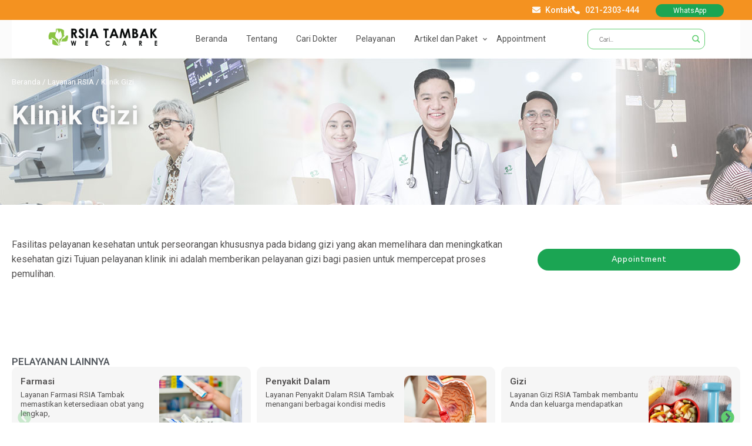

--- FILE ---
content_type: text/html; charset=UTF-8
request_url: https://rsiatambak.com/layananrs/klinik-gizi/
body_size: 35070
content:
<!doctype html>
<html lang="en-US">
<head>
	<meta charset="UTF-8">
	<meta name="viewport" content="width=device-width, initial-scale=1">
	<link rel="profile" href="https://gmpg.org/xfn/11">
	<meta name='robots' content='index, follow, max-image-preview:large, max-snippet:-1, max-video-preview:-1' />
	<style>img:is([sizes="auto" i], [sizes^="auto," i]) { contain-intrinsic-size: 3000px 1500px }</style>
	
	<!-- This site is optimized with the Yoast SEO plugin v26.3 - https://yoast.com/wordpress/plugins/seo/ -->
	<title>Klinik Gizi - RSIA Tambak</title>
	<link rel="canonical" href="https://rsiatambak.com/layananrs/klinik-gizi/" />
	<meta property="og:locale" content="en_US" />
	<meta property="og:type" content="article" />
	<meta property="og:title" content="Klinik Gizi - RSIA Tambak" />
	<meta property="og:description" content="Fasilitas pelayanan kesehatan untuk perseorangan khususnya pada bidang gizi yang akan memelihara dan meningkatkan kesehatan gizi Tujuan pelayanan klinik ini adalah memberikan pelayanan gizi bagi pasien untuk mempercepat proses pemulihan." />
	<meta property="og:url" content="https://rsiatambak.com/layananrs/klinik-gizi/" />
	<meta property="og:site_name" content="RSIA Tambak" />
	<meta property="article:modified_time" content="2025-10-18T09:40:20+00:00" />
	<meta property="og:image" content="https://rsiatambak.com/wp-content/uploads/2022/06/foto-sementara2.jpg" />
	<meta property="og:image:width" content="932" />
	<meta property="og:image:height" content="621" />
	<meta property="og:image:type" content="image/jpeg" />
	<meta name="twitter:card" content="summary_large_image" />
	<meta name="twitter:label1" content="Est. reading time" />
	<meta name="twitter:data1" content="1 minute" />
	<script type="application/ld+json" class="yoast-schema-graph">{"@context":"https://schema.org","@graph":[{"@type":"WebPage","@id":"https://rsiatambak.com/layananrs/klinik-gizi/","url":"https://rsiatambak.com/layananrs/klinik-gizi/","name":"Klinik Gizi - RSIA Tambak","isPartOf":{"@id":"https://rsiatambak.com/#website"},"primaryImageOfPage":{"@id":"https://rsiatambak.com/layananrs/klinik-gizi/#primaryimage"},"image":{"@id":"https://rsiatambak.com/layananrs/klinik-gizi/#primaryimage"},"thumbnailUrl":"https://rsiatambak.com/wp-content/uploads/2022/06/foto-sementara2.jpg","datePublished":"2022-06-02T07:10:42+00:00","dateModified":"2025-10-18T09:40:20+00:00","breadcrumb":{"@id":"https://rsiatambak.com/layananrs/klinik-gizi/#breadcrumb"},"inLanguage":"en-US","potentialAction":[{"@type":"ReadAction","target":["https://rsiatambak.com/layananrs/klinik-gizi/"]}]},{"@type":"ImageObject","inLanguage":"en-US","@id":"https://rsiatambak.com/layananrs/klinik-gizi/#primaryimage","url":"https://rsiatambak.com/wp-content/uploads/2022/06/foto-sementara2.jpg","contentUrl":"https://rsiatambak.com/wp-content/uploads/2022/06/foto-sementara2.jpg","width":932,"height":621,"caption":"Dokter Obgyn Paling Bagus di Jakarta Pusat"},{"@type":"BreadcrumbList","@id":"https://rsiatambak.com/layananrs/klinik-gizi/#breadcrumb","itemListElement":[{"@type":"ListItem","position":1,"name":"Beranda","item":"https://rsiatambak.com/"},{"@type":"ListItem","position":2,"name":"Layanan RSIA","item":"https://rsiatambak.com/layananrs/"},{"@type":"ListItem","position":3,"name":"Klinik Gizi"}]},{"@type":"WebSite","@id":"https://rsiatambak.com/#website","url":"https://rsiatambak.com/","name":"RSIA Tambak","description":"Melayani Dengan Penuh Kasih Sayang","publisher":{"@id":"https://rsiatambak.com/#organization"},"potentialAction":[{"@type":"SearchAction","target":{"@type":"EntryPoint","urlTemplate":"https://rsiatambak.com/?s={search_term_string}"},"query-input":{"@type":"PropertyValueSpecification","valueRequired":true,"valueName":"search_term_string"}}],"inLanguage":"en-US"},{"@type":"Organization","@id":"https://rsiatambak.com/#organization","name":"RSIA Tambak","url":"https://rsiatambak.com/","logo":{"@type":"ImageObject","inLanguage":"en-US","@id":"https://rsiatambak.com/#/schema/logo/image/","url":"https://rsiatambak.com/wp-content/uploads/2022/03/cropped-logo_rsia_new.jpg","contentUrl":"https://rsiatambak.com/wp-content/uploads/2022/03/cropped-logo_rsia_new.jpg","width":300,"height":86,"caption":"RSIA Tambak"},"image":{"@id":"https://rsiatambak.com/#/schema/logo/image/"}}]}</script>
	<!-- / Yoast SEO plugin. -->


<link rel="alternate" type="application/rss+xml" title="RSIA Tambak &raquo; Feed" href="https://rsiatambak.com/feed/" />

<style id='wp-emoji-styles-inline-css'>

	img.wp-smiley, img.emoji {
		display: inline !important;
		border: none !important;
		box-shadow: none !important;
		height: 1em !important;
		width: 1em !important;
		margin: 0 0.07em !important;
		vertical-align: -0.1em !important;
		background: none !important;
		padding: 0 !important;
	}
</style>
<link rel='stylesheet' id='wp-block-library-css' href='https://rsiatambak.com/wp-includes/css/dist/block-library/style.min.css?ver=6.8.3' media='all' />
<style id='classic-theme-styles-inline-css'>
/*! This file is auto-generated */
.wp-block-button__link{color:#fff;background-color:#32373c;border-radius:9999px;box-shadow:none;text-decoration:none;padding:calc(.667em + 2px) calc(1.333em + 2px);font-size:1.125em}.wp-block-file__button{background:#32373c;color:#fff;text-decoration:none}
</style>
<style id='global-styles-inline-css'>
:root{--wp--preset--aspect-ratio--square: 1;--wp--preset--aspect-ratio--4-3: 4/3;--wp--preset--aspect-ratio--3-4: 3/4;--wp--preset--aspect-ratio--3-2: 3/2;--wp--preset--aspect-ratio--2-3: 2/3;--wp--preset--aspect-ratio--16-9: 16/9;--wp--preset--aspect-ratio--9-16: 9/16;--wp--preset--color--black: #000000;--wp--preset--color--cyan-bluish-gray: #abb8c3;--wp--preset--color--white: #ffffff;--wp--preset--color--pale-pink: #f78da7;--wp--preset--color--vivid-red: #cf2e2e;--wp--preset--color--luminous-vivid-orange: #ff6900;--wp--preset--color--luminous-vivid-amber: #fcb900;--wp--preset--color--light-green-cyan: #7bdcb5;--wp--preset--color--vivid-green-cyan: #00d084;--wp--preset--color--pale-cyan-blue: #8ed1fc;--wp--preset--color--vivid-cyan-blue: #0693e3;--wp--preset--color--vivid-purple: #9b51e0;--wp--preset--gradient--vivid-cyan-blue-to-vivid-purple: linear-gradient(135deg,rgba(6,147,227,1) 0%,rgb(155,81,224) 100%);--wp--preset--gradient--light-green-cyan-to-vivid-green-cyan: linear-gradient(135deg,rgb(122,220,180) 0%,rgb(0,208,130) 100%);--wp--preset--gradient--luminous-vivid-amber-to-luminous-vivid-orange: linear-gradient(135deg,rgba(252,185,0,1) 0%,rgba(255,105,0,1) 100%);--wp--preset--gradient--luminous-vivid-orange-to-vivid-red: linear-gradient(135deg,rgba(255,105,0,1) 0%,rgb(207,46,46) 100%);--wp--preset--gradient--very-light-gray-to-cyan-bluish-gray: linear-gradient(135deg,rgb(238,238,238) 0%,rgb(169,184,195) 100%);--wp--preset--gradient--cool-to-warm-spectrum: linear-gradient(135deg,rgb(74,234,220) 0%,rgb(151,120,209) 20%,rgb(207,42,186) 40%,rgb(238,44,130) 60%,rgb(251,105,98) 80%,rgb(254,248,76) 100%);--wp--preset--gradient--blush-light-purple: linear-gradient(135deg,rgb(255,206,236) 0%,rgb(152,150,240) 100%);--wp--preset--gradient--blush-bordeaux: linear-gradient(135deg,rgb(254,205,165) 0%,rgb(254,45,45) 50%,rgb(107,0,62) 100%);--wp--preset--gradient--luminous-dusk: linear-gradient(135deg,rgb(255,203,112) 0%,rgb(199,81,192) 50%,rgb(65,88,208) 100%);--wp--preset--gradient--pale-ocean: linear-gradient(135deg,rgb(255,245,203) 0%,rgb(182,227,212) 50%,rgb(51,167,181) 100%);--wp--preset--gradient--electric-grass: linear-gradient(135deg,rgb(202,248,128) 0%,rgb(113,206,126) 100%);--wp--preset--gradient--midnight: linear-gradient(135deg,rgb(2,3,129) 0%,rgb(40,116,252) 100%);--wp--preset--font-size--small: 13px;--wp--preset--font-size--medium: 20px;--wp--preset--font-size--large: 36px;--wp--preset--font-size--x-large: 42px;--wp--preset--spacing--20: 0.44rem;--wp--preset--spacing--30: 0.67rem;--wp--preset--spacing--40: 1rem;--wp--preset--spacing--50: 1.5rem;--wp--preset--spacing--60: 2.25rem;--wp--preset--spacing--70: 3.38rem;--wp--preset--spacing--80: 5.06rem;--wp--preset--shadow--natural: 6px 6px 9px rgba(0, 0, 0, 0.2);--wp--preset--shadow--deep: 12px 12px 50px rgba(0, 0, 0, 0.4);--wp--preset--shadow--sharp: 6px 6px 0px rgba(0, 0, 0, 0.2);--wp--preset--shadow--outlined: 6px 6px 0px -3px rgba(255, 255, 255, 1), 6px 6px rgba(0, 0, 0, 1);--wp--preset--shadow--crisp: 6px 6px 0px rgba(0, 0, 0, 1);}:where(.is-layout-flex){gap: 0.5em;}:where(.is-layout-grid){gap: 0.5em;}body .is-layout-flex{display: flex;}.is-layout-flex{flex-wrap: wrap;align-items: center;}.is-layout-flex > :is(*, div){margin: 0;}body .is-layout-grid{display: grid;}.is-layout-grid > :is(*, div){margin: 0;}:where(.wp-block-columns.is-layout-flex){gap: 2em;}:where(.wp-block-columns.is-layout-grid){gap: 2em;}:where(.wp-block-post-template.is-layout-flex){gap: 1.25em;}:where(.wp-block-post-template.is-layout-grid){gap: 1.25em;}.has-black-color{color: var(--wp--preset--color--black) !important;}.has-cyan-bluish-gray-color{color: var(--wp--preset--color--cyan-bluish-gray) !important;}.has-white-color{color: var(--wp--preset--color--white) !important;}.has-pale-pink-color{color: var(--wp--preset--color--pale-pink) !important;}.has-vivid-red-color{color: var(--wp--preset--color--vivid-red) !important;}.has-luminous-vivid-orange-color{color: var(--wp--preset--color--luminous-vivid-orange) !important;}.has-luminous-vivid-amber-color{color: var(--wp--preset--color--luminous-vivid-amber) !important;}.has-light-green-cyan-color{color: var(--wp--preset--color--light-green-cyan) !important;}.has-vivid-green-cyan-color{color: var(--wp--preset--color--vivid-green-cyan) !important;}.has-pale-cyan-blue-color{color: var(--wp--preset--color--pale-cyan-blue) !important;}.has-vivid-cyan-blue-color{color: var(--wp--preset--color--vivid-cyan-blue) !important;}.has-vivid-purple-color{color: var(--wp--preset--color--vivid-purple) !important;}.has-black-background-color{background-color: var(--wp--preset--color--black) !important;}.has-cyan-bluish-gray-background-color{background-color: var(--wp--preset--color--cyan-bluish-gray) !important;}.has-white-background-color{background-color: var(--wp--preset--color--white) !important;}.has-pale-pink-background-color{background-color: var(--wp--preset--color--pale-pink) !important;}.has-vivid-red-background-color{background-color: var(--wp--preset--color--vivid-red) !important;}.has-luminous-vivid-orange-background-color{background-color: var(--wp--preset--color--luminous-vivid-orange) !important;}.has-luminous-vivid-amber-background-color{background-color: var(--wp--preset--color--luminous-vivid-amber) !important;}.has-light-green-cyan-background-color{background-color: var(--wp--preset--color--light-green-cyan) !important;}.has-vivid-green-cyan-background-color{background-color: var(--wp--preset--color--vivid-green-cyan) !important;}.has-pale-cyan-blue-background-color{background-color: var(--wp--preset--color--pale-cyan-blue) !important;}.has-vivid-cyan-blue-background-color{background-color: var(--wp--preset--color--vivid-cyan-blue) !important;}.has-vivid-purple-background-color{background-color: var(--wp--preset--color--vivid-purple) !important;}.has-black-border-color{border-color: var(--wp--preset--color--black) !important;}.has-cyan-bluish-gray-border-color{border-color: var(--wp--preset--color--cyan-bluish-gray) !important;}.has-white-border-color{border-color: var(--wp--preset--color--white) !important;}.has-pale-pink-border-color{border-color: var(--wp--preset--color--pale-pink) !important;}.has-vivid-red-border-color{border-color: var(--wp--preset--color--vivid-red) !important;}.has-luminous-vivid-orange-border-color{border-color: var(--wp--preset--color--luminous-vivid-orange) !important;}.has-luminous-vivid-amber-border-color{border-color: var(--wp--preset--color--luminous-vivid-amber) !important;}.has-light-green-cyan-border-color{border-color: var(--wp--preset--color--light-green-cyan) !important;}.has-vivid-green-cyan-border-color{border-color: var(--wp--preset--color--vivid-green-cyan) !important;}.has-pale-cyan-blue-border-color{border-color: var(--wp--preset--color--pale-cyan-blue) !important;}.has-vivid-cyan-blue-border-color{border-color: var(--wp--preset--color--vivid-cyan-blue) !important;}.has-vivid-purple-border-color{border-color: var(--wp--preset--color--vivid-purple) !important;}.has-vivid-cyan-blue-to-vivid-purple-gradient-background{background: var(--wp--preset--gradient--vivid-cyan-blue-to-vivid-purple) !important;}.has-light-green-cyan-to-vivid-green-cyan-gradient-background{background: var(--wp--preset--gradient--light-green-cyan-to-vivid-green-cyan) !important;}.has-luminous-vivid-amber-to-luminous-vivid-orange-gradient-background{background: var(--wp--preset--gradient--luminous-vivid-amber-to-luminous-vivid-orange) !important;}.has-luminous-vivid-orange-to-vivid-red-gradient-background{background: var(--wp--preset--gradient--luminous-vivid-orange-to-vivid-red) !important;}.has-very-light-gray-to-cyan-bluish-gray-gradient-background{background: var(--wp--preset--gradient--very-light-gray-to-cyan-bluish-gray) !important;}.has-cool-to-warm-spectrum-gradient-background{background: var(--wp--preset--gradient--cool-to-warm-spectrum) !important;}.has-blush-light-purple-gradient-background{background: var(--wp--preset--gradient--blush-light-purple) !important;}.has-blush-bordeaux-gradient-background{background: var(--wp--preset--gradient--blush-bordeaux) !important;}.has-luminous-dusk-gradient-background{background: var(--wp--preset--gradient--luminous-dusk) !important;}.has-pale-ocean-gradient-background{background: var(--wp--preset--gradient--pale-ocean) !important;}.has-electric-grass-gradient-background{background: var(--wp--preset--gradient--electric-grass) !important;}.has-midnight-gradient-background{background: var(--wp--preset--gradient--midnight) !important;}.has-small-font-size{font-size: var(--wp--preset--font-size--small) !important;}.has-medium-font-size{font-size: var(--wp--preset--font-size--medium) !important;}.has-large-font-size{font-size: var(--wp--preset--font-size--large) !important;}.has-x-large-font-size{font-size: var(--wp--preset--font-size--x-large) !important;}
:where(.wp-block-post-template.is-layout-flex){gap: 1.25em;}:where(.wp-block-post-template.is-layout-grid){gap: 1.25em;}
:where(.wp-block-columns.is-layout-flex){gap: 2em;}:where(.wp-block-columns.is-layout-grid){gap: 2em;}
:root :where(.wp-block-pullquote){font-size: 1.5em;line-height: 1.6;}
</style>
<link data-minify="1" rel='stylesheet' id='dashicons-css' href='https://rsiatambak.com/wp-content/cache/min/1/wp-includes/css/dashicons.min.css?ver=1767857523' media='all' />
<link rel='stylesheet' id='admin-bar-css' href='https://rsiatambak.com/wp-includes/css/admin-bar.min.css?ver=6.8.3' media='all' />
<style id='admin-bar-inline-css'>

    /* Hide CanvasJS credits for P404 charts specifically */
    #p404RedirectChart .canvasjs-chart-credit {
        display: none !important;
    }
    
    #p404RedirectChart canvas {
        border-radius: 6px;
    }

    .p404-redirect-adminbar-weekly-title {
        font-weight: bold;
        font-size: 14px;
        color: #fff;
        margin-bottom: 6px;
    }

    #wpadminbar #wp-admin-bar-p404_free_top_button .ab-icon:before {
        content: "\f103";
        color: #dc3545;
        top: 3px;
    }
    
    #wp-admin-bar-p404_free_top_button .ab-item {
        min-width: 80px !important;
        padding: 0px !important;
    }
    
    /* Ensure proper positioning and z-index for P404 dropdown */
    .p404-redirect-adminbar-dropdown-wrap { 
        min-width: 0; 
        padding: 0;
        position: static !important;
    }
    
    #wpadminbar #wp-admin-bar-p404_free_top_button_dropdown {
        position: static !important;
    }
    
    #wpadminbar #wp-admin-bar-p404_free_top_button_dropdown .ab-item {
        padding: 0 !important;
        margin: 0 !important;
    }
    
    .p404-redirect-dropdown-container {
        min-width: 340px;
        padding: 18px 18px 12px 18px;
        background: #23282d !important;
        color: #fff;
        border-radius: 12px;
        box-shadow: 0 8px 32px rgba(0,0,0,0.25);
        margin-top: 10px;
        position: relative !important;
        z-index: 999999 !important;
        display: block !important;
        border: 1px solid #444;
    }
    
    /* Ensure P404 dropdown appears on hover */
    #wpadminbar #wp-admin-bar-p404_free_top_button .p404-redirect-dropdown-container { 
        display: none !important;
    }
    
    #wpadminbar #wp-admin-bar-p404_free_top_button:hover .p404-redirect-dropdown-container { 
        display: block !important;
    }
    
    #wpadminbar #wp-admin-bar-p404_free_top_button:hover #wp-admin-bar-p404_free_top_button_dropdown .p404-redirect-dropdown-container {
        display: block !important;
    }
    
    .p404-redirect-card {
        background: #2c3338;
        border-radius: 8px;
        padding: 18px 18px 12px 18px;
        box-shadow: 0 2px 8px rgba(0,0,0,0.07);
        display: flex;
        flex-direction: column;
        align-items: flex-start;
        border: 1px solid #444;
    }
    
    .p404-redirect-btn {
        display: inline-block;
        background: #dc3545;
        color: #fff !important;
        font-weight: bold;
        padding: 5px 22px;
        border-radius: 8px;
        text-decoration: none;
        font-size: 17px;
        transition: background 0.2s, box-shadow 0.2s;
        margin-top: 8px;
        box-shadow: 0 2px 8px rgba(220,53,69,0.15);
        text-align: center;
        line-height: 1.6;
    }
    
    .p404-redirect-btn:hover {
        background: #c82333;
        color: #fff !important;
        box-shadow: 0 4px 16px rgba(220,53,69,0.25);
    }
    
    /* Prevent conflicts with other admin bar dropdowns */
    #wpadminbar .ab-top-menu > li:hover > .ab-item,
    #wpadminbar .ab-top-menu > li.hover > .ab-item {
        z-index: auto;
    }
    
    #wpadminbar #wp-admin-bar-p404_free_top_button:hover > .ab-item {
        z-index: 999998 !important;
    }
    
</style>
<link data-minify="1" rel='stylesheet' id='newmenuv2-css' href='https://rsiatambak.com/wp-content/cache/min/1/wp-content/themes/rsiatambak/newmenu/style.css?ver=1767857523' media='all' />
<link data-minify="1" rel='stylesheet' id='my_modalvideo_css-css' href='https://rsiatambak.com/wp-content/cache/min/1/wp-content/themes/rsiatambak/video-popup/modal-video.css?ver=1767857523' media='all' />
<link rel='stylesheet' id='hello-elementor-css' href='https://rsiatambak.com/wp-content/themes/hello-elementor/style.min.css?ver=3.0.1' media='all' />
<link rel='stylesheet' id='hello-elementor-theme-style-css' href='https://rsiatambak.com/wp-content/themes/hello-elementor/theme.min.css?ver=3.0.1' media='all' />
<link rel='stylesheet' id='hello-elementor-header-footer-css' href='https://rsiatambak.com/wp-content/themes/hello-elementor/header-footer.min.css?ver=3.0.1' media='all' />
<link rel='stylesheet' id='elementor-frontend-css' href='https://rsiatambak.com/wp-content/plugins/elementor/assets/css/frontend.min.css?ver=3.32.2' media='all' />
<style id='elementor-frontend-inline-css'>
.elementor-kit-5{--e-global-color-primary:#AFCEAE;--e-global-color-secondary:#54595F;--e-global-color-text:#525050;--e-global-color-accent:#61CE70;--e-global-color-9709e70:#73916D;--e-global-color-0fc01d1:#8BC443;--e-global-color-e241573:#6B8467;--e-global-color-d827b98:#FBFBFB;--e-global-color-34b203c:#1BA553;--e-global-color-5bd8d1b:#F49220;--e-global-typography-primary-font-family:"Roboto";--e-global-typography-primary-font-weight:600;--e-global-typography-secondary-font-family:"Roboto";--e-global-typography-secondary-font-weight:400;--e-global-typography-text-font-family:"Roboto";--e-global-typography-text-font-weight:400;--e-global-typography-accent-font-family:"Roboto";--e-global-typography-accent-font-weight:500;font-family:"Nunito Sans", Sans-serif;}.elementor-kit-5 e-page-transition{background-color:#FFBC7D;}.elementor-kit-5 a{color:#75AC31;}.elementor-section.elementor-section-boxed > .elementor-container{max-width:1240px;}.e-con{--container-max-width:1240px;}.elementor-widget:not(:last-child){margin-block-end:20px;}.elementor-element{--widgets-spacing:20px 20px;--widgets-spacing-row:20px;--widgets-spacing-column:20px;}{}h1.entry-title{display:var(--page-title-display);}@media(max-width:1024px){.elementor-section.elementor-section-boxed > .elementor-container{max-width:1024px;}.e-con{--container-max-width:1024px;}}@media(max-width:767px){.elementor-section.elementor-section-boxed > .elementor-container{max-width:767px;}.e-con{--container-max-width:767px;}}/* Start custom CSS *//*__ list data dokter archive__*/

.list_datadokter .elementor-pagination {
    margin-bottom:20px;
}
.list_datadokter .elementor-pagination .page-numbers {
    border:1px solid #ccc;
    padding:5px 10px;
    border-radius: 5px;
  
}

.list_datadokter .elementor-pagination .current {
  background-color: #4CAF50;
  color: white;
}

/*__ fit object image blog post __*/
.objectfit-wrapper img {
    height:250px;
    object-fit:cover
}
.objectfit-wrapper-small img {
    height: 150px;
    object-fit: cover;
}

.objectfit-wrapper-small a {
    font-size:13px !important;   
}
.objectfit-wrapper-small h3 {
    line-height:16px !important
}
.imgrs-wrap {  
    border-radius:15px;
  overflow: hidden; 
}


.tax_link_name {
    text-align:right;
}
.tax_link_name a {
color: #ffffff;
    text-transform: capitalize;
    font-size: 13px;
    background: #61CE70;
    padding: 5px 10px 5px;
    border-radius: 5px;
    font-family: 'Roboto';
}
.tax_link_name a:hover {
    color:#ffffff;
}
/*__ styling search menu home header __*/

#ajaxsearchprores4_1 {
    opacity: 1;
    display: block;
    height: auto;
    visibility: visible;
    animation-duration: 300ms;
    width: 600px !important;
    top: 116px;
    font-size: 10px;
    position: fixed !important;
    /*left: calc(1500px - 600px) !important;align-content: */
    border:none !important;
    left:46vw !important;    
}
#ajaxsearchprores4_1 .results .item .asp_content h3 a, #ajaxsearchprores4_2 .results .item .asp_content h3 a, div.asp_r.asp_r_4 .results .item .asp_content h3 a {
    font-size: 13px !important;
    line-height: 14px !important;
}


div.asp_m_4.ajaxsearchpro .probox .proclose svg {
    top: 61% !important;
    width: 17px !important;
    height: 16px !important;
    left: 50% !important;


}

/*__ pagination__*/

.elementor-pagination {
    font-size: 16px !important;   
}

.elementor-pagination .page-numbers.current {
 text-decoration: underline !important;
    color:#61CE70 !important;
}

/*__ promo box height __*/
.promo_box_hm .details_btn a:hover {
    text-decoration: underline;   
}
.promosi-height {
   /* height:270px;*/
   height:30vh;
}

@media (max-width: 768px) {
    .promosi-height {
   /* height:270px;*/
   height:auto;
}
    
}/* End custom CSS */
.elementor-8086 .elementor-element.elementor-element-1387874{--display:flex;--min-height:0px;--flex-direction:column;--container-widget-width:100%;--container-widget-height:initial;--container-widget-flex-grow:0;--container-widget-align-self:initial;--flex-wrap-mobile:wrap;--gap:0px 0px;--row-gap:0px;--column-gap:0px;--margin-top:0px;--margin-bottom:0px;--margin-left:0px;--margin-right:0px;--padding-top:0px;--padding-bottom:0px;--padding-left:0px;--padding-right:0px;}.elementor-8086 .elementor-element.elementor-element-1387874:not(.elementor-motion-effects-element-type-background), .elementor-8086 .elementor-element.elementor-element-1387874 > .elementor-motion-effects-container > .elementor-motion-effects-layer{background-color:#F49220;}.elementor-8086 .elementor-element.elementor-element-f90c907{--display:flex;--min-height:31px;--flex-direction:row;--container-widget-width:calc( ( 1 - var( --container-widget-flex-grow ) ) * 100% );--container-widget-height:100%;--container-widget-flex-grow:1;--container-widget-align-self:stretch;--flex-wrap-mobile:wrap;--align-items:flex-end;--margin-top:0px;--margin-bottom:0px;--margin-left:0px;--margin-right:0px;--padding-top:5px;--padding-bottom:5px;--padding-left:0px;--padding-right:0px;}.elementor-8086 .elementor-element.elementor-element-f90c907.e-con{--align-self:flex-end;}.elementor-8086 .elementor-element.elementor-element-ba48d3d{--display:flex;--justify-content:center;--margin-top:0px;--margin-bottom:0px;--margin-left:0px;--margin-right:0px;--padding-top:0px;--padding-bottom:0px;--padding-left:0px;--padding-right:0px;}.elementor-8086 .elementor-element.elementor-element-ba48d3d.e-con{--align-self:center;}.elementor-widget-icon-list .elementor-icon-list-item:not(:last-child):after{border-color:var( --e-global-color-text );}.elementor-widget-icon-list .elementor-icon-list-icon i{color:var( --e-global-color-primary );}.elementor-widget-icon-list .elementor-icon-list-icon svg{fill:var( --e-global-color-primary );}.elementor-widget-icon-list .elementor-icon-list-item > .elementor-icon-list-text, .elementor-widget-icon-list .elementor-icon-list-item > a{font-family:var( --e-global-typography-text-font-family ), Sans-serif;font-weight:var( --e-global-typography-text-font-weight );}.elementor-widget-icon-list .elementor-icon-list-text{color:var( --e-global-color-secondary );}.elementor-8086 .elementor-element.elementor-element-a6819fd.elementor-element{--align-self:flex-end;}.elementor-8086 .elementor-element.elementor-element-a6819fd .elementor-icon-list-icon i{color:var( --e-global-color-d827b98 );transition:color 0.3s;}.elementor-8086 .elementor-element.elementor-element-a6819fd .elementor-icon-list-icon svg{fill:var( --e-global-color-d827b98 );transition:fill 0.3s;}.elementor-8086 .elementor-element.elementor-element-a6819fd{--e-icon-list-icon-size:14px;--icon-vertical-offset:0px;}.elementor-8086 .elementor-element.elementor-element-a6819fd .elementor-icon-list-item > .elementor-icon-list-text, .elementor-8086 .elementor-element.elementor-element-a6819fd .elementor-icon-list-item > a{font-family:"Roboto", Sans-serif;font-size:14px;font-weight:500;}.elementor-8086 .elementor-element.elementor-element-a6819fd .elementor-icon-list-text{color:var( --e-global-color-d827b98 );transition:color 0.3s;}.elementor-8086 .elementor-element.elementor-element-a6819fd .elementor-icon-list-item:hover .elementor-icon-list-text{color:var( --e-global-color-d827b98 );}.elementor-8086 .elementor-element.elementor-element-37759fb{--display:flex;--justify-content:center;--align-items:center;--container-widget-width:calc( ( 1 - var( --container-widget-flex-grow ) ) * 100% );--margin-top:0px;--margin-bottom:0px;--margin-left:0px;--margin-right:0px;--padding-top:0px;--padding-bottom:0px;--padding-left:0px;--padding-right:0px;}.elementor-8086 .elementor-element.elementor-element-37759fb.e-con{--align-self:center;}.elementor-widget-button .elementor-button{background-color:var( --e-global-color-accent );font-family:var( --e-global-typography-accent-font-family ), Sans-serif;font-weight:var( --e-global-typography-accent-font-weight );}.elementor-8086 .elementor-element.elementor-element-69d5d51 .elementor-button{background-color:var( --e-global-color-34b203c );font-family:"Roboto", Sans-serif;font-size:12px;font-weight:400;fill:var( --e-global-color-d827b98 );color:var( --e-global-color-d827b98 );border-radius:15px 15px 15px 15px;padding:5px 30px 5px 30px;}.elementor-8086 .elementor-element.elementor-element-69d5d51 > .elementor-widget-container{margin:0px 0px 0px 0px;padding:0px 0px 0px 0px;}.elementor-8086 .elementor-element.elementor-element-69d5d51.elementor-element{--align-self:center;}.elementor-8086 .elementor-element.elementor-element-5080ce0{--display:flex;--flex-direction:column;--container-widget-width:100%;--container-widget-height:initial;--container-widget-flex-grow:0;--container-widget-align-self:initial;--flex-wrap-mobile:wrap;--justify-content:center;--margin-top:0px;--margin-bottom:0px;--margin-left:0px;--margin-right:0px;--padding-top:0px;--padding-bottom:0px;--padding-left:0px;--padding-right:0px;}.elementor-8086 .elementor-element.elementor-element-5080ce0:not(.elementor-motion-effects-element-type-background), .elementor-8086 .elementor-element.elementor-element-5080ce0 > .elementor-motion-effects-container > .elementor-motion-effects-layer{background-color:var( --e-global-color-d827b98 );}.elementor-theme-builder-content-area{height:400px;}.elementor-location-header:before, .elementor-location-footer:before{content:"";display:table;clear:both;}@media(min-width:768px){.elementor-8086 .elementor-element.elementor-element-37759fb{--width:200px;}}@media(max-width:767px){.elementor-8086 .elementor-element.elementor-element-ba48d3d{--width:57%;}.elementor-8086 .elementor-element.elementor-element-37759fb{--width:36%;}}
.elementor-8575 .elementor-element.elementor-element-69e062c{--display:flex;--flex-direction:row;--container-widget-width:initial;--container-widget-height:100%;--container-widget-flex-grow:1;--container-widget-align-self:stretch;--flex-wrap-mobile:wrap;--margin-top:30px;--margin-bottom:0px;--margin-left:0px;--margin-right:0px;--padding-top:30px;--padding-bottom:30px;--padding-left:0px;--padding-right:0px;}.elementor-8575 .elementor-element.elementor-element-69e062c:not(.elementor-motion-effects-element-type-background), .elementor-8575 .elementor-element.elementor-element-69e062c > .elementor-motion-effects-container > .elementor-motion-effects-layer{background-color:var( --e-global-color-34b203c );}.elementor-8575 .elementor-element.elementor-element-34c4756{--display:flex;--margin-top:0px;--margin-bottom:0px;--margin-left:0px;--margin-right:0px;--padding-top:0px;--padding-bottom:0px;--padding-left:0px;--padding-right:0px;}.elementor-8575 .elementor-element.elementor-element-34c4756.e-con{--flex-grow:0;--flex-shrink:0;}.elementor-widget-heading .elementor-heading-title{font-family:var( --e-global-typography-primary-font-family ), Sans-serif;font-weight:var( --e-global-typography-primary-font-weight );color:var( --e-global-color-primary );}.elementor-8575 .elementor-element.elementor-element-5bce27b .elementor-heading-title{font-family:"Roboto", Sans-serif;font-size:18px;font-weight:600;color:var( --e-global-color-d827b98 );}.elementor-widget-text-editor{font-family:var( --e-global-typography-text-font-family ), Sans-serif;font-weight:var( --e-global-typography-text-font-weight );color:var( --e-global-color-text );}.elementor-widget-text-editor.elementor-drop-cap-view-stacked .elementor-drop-cap{background-color:var( --e-global-color-primary );}.elementor-widget-text-editor.elementor-drop-cap-view-framed .elementor-drop-cap, .elementor-widget-text-editor.elementor-drop-cap-view-default .elementor-drop-cap{color:var( --e-global-color-primary );border-color:var( --e-global-color-primary );}.elementor-8575 .elementor-element.elementor-element-5a5dd34{font-family:"Roboto", Sans-serif;font-size:15px;font-weight:400;color:var( --e-global-color-d827b98 );}.elementor-8575 .elementor-element.elementor-element-0d53497{--display:flex;--margin-top:0px;--margin-bottom:0px;--margin-left:0px;--margin-right:0px;--padding-top:0px;--padding-bottom:0px;--padding-left:0px;--padding-right:0px;}.elementor-8575 .elementor-element.elementor-element-6e831c2 .elementor-heading-title{font-family:"Roboto", Sans-serif;font-size:18px;font-weight:600;color:var( --e-global-color-d827b98 );}.elementor-widget-nav-menu .elementor-nav-menu .elementor-item{font-family:var( --e-global-typography-primary-font-family ), Sans-serif;font-weight:var( --e-global-typography-primary-font-weight );}.elementor-widget-nav-menu .elementor-nav-menu--main .elementor-item{color:var( --e-global-color-text );fill:var( --e-global-color-text );}.elementor-widget-nav-menu .elementor-nav-menu--main .elementor-item:hover,
					.elementor-widget-nav-menu .elementor-nav-menu--main .elementor-item.elementor-item-active,
					.elementor-widget-nav-menu .elementor-nav-menu--main .elementor-item.highlighted,
					.elementor-widget-nav-menu .elementor-nav-menu--main .elementor-item:focus{color:var( --e-global-color-accent );fill:var( --e-global-color-accent );}.elementor-widget-nav-menu .elementor-nav-menu--main:not(.e--pointer-framed) .elementor-item:before,
					.elementor-widget-nav-menu .elementor-nav-menu--main:not(.e--pointer-framed) .elementor-item:after{background-color:var( --e-global-color-accent );}.elementor-widget-nav-menu .e--pointer-framed .elementor-item:before,
					.elementor-widget-nav-menu .e--pointer-framed .elementor-item:after{border-color:var( --e-global-color-accent );}.elementor-widget-nav-menu{--e-nav-menu-divider-color:var( --e-global-color-text );}.elementor-widget-nav-menu .elementor-nav-menu--dropdown .elementor-item, .elementor-widget-nav-menu .elementor-nav-menu--dropdown  .elementor-sub-item{font-family:var( --e-global-typography-accent-font-family ), Sans-serif;font-weight:var( --e-global-typography-accent-font-weight );}.elementor-8575 .elementor-element.elementor-element-68b7166 > .elementor-widget-container{margin:0px 0px 0px 0px;padding:0px 0px 0px 0px;}.elementor-8575 .elementor-element.elementor-element-68b7166.elementor-element{--align-self:flex-start;}.elementor-8575 .elementor-element.elementor-element-68b7166 .elementor-nav-menu .elementor-item{font-family:"Roboto", Sans-serif;font-size:14px;font-weight:400;}.elementor-8575 .elementor-element.elementor-element-68b7166 .elementor-nav-menu--main .elementor-item{color:var( --e-global-color-d827b98 );fill:var( --e-global-color-d827b98 );padding-left:0px;padding-right:0px;padding-top:3px;padding-bottom:3px;}.elementor-8575 .elementor-element.elementor-element-68b7166 .elementor-nav-menu--main .elementor-item:hover,
					.elementor-8575 .elementor-element.elementor-element-68b7166 .elementor-nav-menu--main .elementor-item.elementor-item-active,
					.elementor-8575 .elementor-element.elementor-element-68b7166 .elementor-nav-menu--main .elementor-item.highlighted,
					.elementor-8575 .elementor-element.elementor-element-68b7166 .elementor-nav-menu--main .elementor-item:focus{color:#FAFAFA;fill:#FAFAFA;}.elementor-8575 .elementor-element.elementor-element-098b846{--display:flex;--margin-top:0px;--margin-bottom:0px;--margin-left:0px;--margin-right:0px;--padding-top:0px;--padding-bottom:0px;--padding-left:0px;--padding-right:0px;}.elementor-8575 .elementor-element.elementor-element-c74192c .elementor-heading-title{font-family:"Roboto", Sans-serif;font-size:18px;font-weight:600;color:var( --e-global-color-d827b98 );}.elementor-8575 .elementor-element.elementor-element-fa7f387 > .elementor-widget-container{margin:0px 0px 0px 0px;padding:0px 0px 0px 0px;}.elementor-8575 .elementor-element.elementor-element-fa7f387.elementor-element{--align-self:flex-start;}.elementor-8575 .elementor-element.elementor-element-fa7f387 .elementor-nav-menu .elementor-item{font-family:"Roboto", Sans-serif;font-size:17px;font-weight:600;}.elementor-8575 .elementor-element.elementor-element-fa7f387 .elementor-nav-menu--main .elementor-item{color:var( --e-global-color-d827b98 );fill:var( --e-global-color-d827b98 );padding-left:0px;padding-right:0px;padding-top:6px;padding-bottom:6px;}.elementor-8575 .elementor-element.elementor-element-fa7f387 .elementor-nav-menu--main .elementor-item:hover,
					.elementor-8575 .elementor-element.elementor-element-fa7f387 .elementor-nav-menu--main .elementor-item.elementor-item-active,
					.elementor-8575 .elementor-element.elementor-element-fa7f387 .elementor-nav-menu--main .elementor-item.highlighted,
					.elementor-8575 .elementor-element.elementor-element-fa7f387 .elementor-nav-menu--main .elementor-item:focus{color:#FDFDFD;fill:#FDFDFD;}.elementor-8575 .elementor-element.elementor-element-f63cdfe{--display:flex;--margin-top:0px;--margin-bottom:0px;--margin-left:0px;--margin-right:0px;--padding-top:0px;--padding-bottom:0px;--padding-left:0px;--padding-right:0px;}.elementor-8575 .elementor-element.elementor-element-6b5ae86 .elementor-heading-title{font-family:"Roboto", Sans-serif;font-size:18px;font-weight:600;color:var( --e-global-color-d827b98 );}.elementor-widget-icon-list .elementor-icon-list-item:not(:last-child):after{border-color:var( --e-global-color-text );}.elementor-widget-icon-list .elementor-icon-list-icon i{color:var( --e-global-color-primary );}.elementor-widget-icon-list .elementor-icon-list-icon svg{fill:var( --e-global-color-primary );}.elementor-widget-icon-list .elementor-icon-list-item > .elementor-icon-list-text, .elementor-widget-icon-list .elementor-icon-list-item > a{font-family:var( --e-global-typography-text-font-family ), Sans-serif;font-weight:var( --e-global-typography-text-font-weight );}.elementor-widget-icon-list .elementor-icon-list-text{color:var( --e-global-color-secondary );}.elementor-8575 .elementor-element.elementor-element-409945c .elementor-icon-list-items:not(.elementor-inline-items) .elementor-icon-list-item:not(:last-child){padding-block-end:calc(15px/2);}.elementor-8575 .elementor-element.elementor-element-409945c .elementor-icon-list-items:not(.elementor-inline-items) .elementor-icon-list-item:not(:first-child){margin-block-start:calc(15px/2);}.elementor-8575 .elementor-element.elementor-element-409945c .elementor-icon-list-items.elementor-inline-items .elementor-icon-list-item{margin-inline:calc(15px/2);}.elementor-8575 .elementor-element.elementor-element-409945c .elementor-icon-list-items.elementor-inline-items{margin-inline:calc(-15px/2);}.elementor-8575 .elementor-element.elementor-element-409945c .elementor-icon-list-items.elementor-inline-items .elementor-icon-list-item:after{inset-inline-end:calc(-15px/2);}.elementor-8575 .elementor-element.elementor-element-409945c .elementor-icon-list-icon i{transition:color 0.3s;}.elementor-8575 .elementor-element.elementor-element-409945c .elementor-icon-list-icon svg{transition:fill 0.3s;}.elementor-8575 .elementor-element.elementor-element-409945c{--e-icon-list-icon-size:14px;--icon-vertical-offset:0px;}.elementor-8575 .elementor-element.elementor-element-409945c .elementor-icon-list-item > .elementor-icon-list-text, .elementor-8575 .elementor-element.elementor-element-409945c .elementor-icon-list-item > a{font-family:"Roboto", Sans-serif;font-size:15px;font-weight:400;}.elementor-8575 .elementor-element.elementor-element-409945c .elementor-icon-list-text{color:var( --e-global-color-d827b98 );transition:color 0.3s;}.elementor-8575 .elementor-element.elementor-element-4b4631c{--grid-template-columns:repeat(0, auto);--icon-size:27px;--grid-column-gap:5px;--grid-row-gap:0px;}.elementor-8575 .elementor-element.elementor-element-4b4631c .elementor-widget-container{text-align:left;}.elementor-8575 .elementor-element.elementor-element-4b4631c > .elementor-widget-container{margin:-17px 0px 0px 0px;padding:0px 0px 0px 0px;}.elementor-8575 .elementor-element.elementor-element-4b4631c .elementor-social-icon{background-color:#FBFBFB00;--icon-padding:0em;border-style:none;}.elementor-8575 .elementor-element.elementor-element-14fe58c{--display:flex;--flex-direction:column;--container-widget-width:100%;--container-widget-height:initial;--container-widget-flex-grow:0;--container-widget-align-self:initial;--flex-wrap-mobile:wrap;--margin-top:0px;--margin-bottom:0px;--margin-left:0px;--margin-right:0px;--padding-top:12px;--padding-bottom:0px;--padding-left:0px;--padding-right:0px;}.elementor-8575 .elementor-element.elementor-element-14fe58c:not(.elementor-motion-effects-element-type-background), .elementor-8575 .elementor-element.elementor-element-14fe58c > .elementor-motion-effects-container > .elementor-motion-effects-layer{background-color:#F49220;}.elementor-8575 .elementor-element.elementor-element-5e159a4{text-align:center;font-family:"Roboto", Sans-serif;font-size:13px;font-weight:400;color:var( --e-global-color-d827b98 );}.elementor-theme-builder-content-area{height:400px;}.elementor-location-header:before, .elementor-location-footer:before{content:"";display:table;clear:both;}@media(min-width:768px){.elementor-8575 .elementor-element.elementor-element-34c4756{--width:35.658%;}}@media(max-width:1024px){.elementor-8575 .elementor-element.elementor-element-69e062c{--padding-top:15px;--padding-bottom:15px;--padding-left:15px;--padding-right:15px;}}
.elementor-8187 .elementor-element.elementor-element-2ec7fed{--display:flex;--min-height:250px;--flex-direction:column;--container-widget-width:100%;--container-widget-height:initial;--container-widget-flex-grow:0;--container-widget-align-self:initial;--flex-wrap-mobile:wrap;--overlay-opacity:0.55;--margin-top:0px;--margin-bottom:0px;--margin-left:0px;--margin-right:0px;--padding-top:20px;--padding-bottom:20px;--padding-left:0px;--padding-right:0px;}.elementor-8187 .elementor-element.elementor-element-2ec7fed:not(.elementor-motion-effects-element-type-background), .elementor-8187 .elementor-element.elementor-element-2ec7fed > .elementor-motion-effects-container > .elementor-motion-effects-layer{background-image:url("https://rsiatambak.com/wp-content/uploads/2022/06/rsia_headerbanner_new.jpg");}.elementor-8187 .elementor-element.elementor-element-2ec7fed::before, .elementor-8187 .elementor-element.elementor-element-2ec7fed > .elementor-background-video-container::before, .elementor-8187 .elementor-element.elementor-element-2ec7fed > .e-con-inner > .elementor-background-video-container::before, .elementor-8187 .elementor-element.elementor-element-2ec7fed > .elementor-background-slideshow::before, .elementor-8187 .elementor-element.elementor-element-2ec7fed > .e-con-inner > .elementor-background-slideshow::before, .elementor-8187 .elementor-element.elementor-element-2ec7fed > .elementor-motion-effects-container > .elementor-motion-effects-layer::before{background-color:#3D3D3D;--background-overlay:'';}.elementor-8187 .elementor-element.elementor-element-c29eacb{--display:flex;--flex-direction:column;--container-widget-width:100%;--container-widget-height:initial;--container-widget-flex-grow:0;--container-widget-align-self:initial;--flex-wrap-mobile:wrap;--gap:20px 20px;--row-gap:20px;--column-gap:20px;--margin-top:0px;--margin-bottom:0px;--margin-left:0px;--margin-right:0px;--padding-top:10px;--padding-bottom:0px;--padding-left:0px;--padding-right:0px;}.elementor-widget-breadcrumbs{font-family:var( --e-global-typography-secondary-font-family ), Sans-serif;font-weight:var( --e-global-typography-secondary-font-weight );}.elementor-8187 .elementor-element.elementor-element-5fdcd76{color:var( --e-global-color-d827b98 );}.elementor-8187 .elementor-element.elementor-element-5fdcd76 a{color:var( --e-global-color-d827b98 );}.elementor-widget-heading .elementor-heading-title{font-family:var( --e-global-typography-primary-font-family ), Sans-serif;font-weight:var( --e-global-typography-primary-font-weight );color:var( --e-global-color-primary );}.elementor-8187 .elementor-element.elementor-element-db9d748 > .elementor-widget-container{margin:30px 0px 0px 0px;padding:0px 0px 0px 0px;}.elementor-8187 .elementor-element.elementor-element-db9d748{text-align:left;}.elementor-8187 .elementor-element.elementor-element-db9d748 .elementor-heading-title{font-family:"Roboto", Sans-serif;font-size:45px;font-weight:700;line-height:35px;letter-spacing:1.8px;text-shadow:0px 0px 13px rgba(0, 0, 0, 0.47);color:var( --e-global-color-d827b98 );}.elementor-8187 .elementor-element.elementor-element-3db4b2c7{--display:flex;--flex-direction:row;--container-widget-width:calc( ( 1 - var( --container-widget-flex-grow ) ) * 100% );--container-widget-height:100%;--container-widget-flex-grow:1;--container-widget-align-self:stretch;--flex-wrap-mobile:wrap;--align-items:stretch;--gap:15px 20px;--row-gap:15px;--column-gap:20px;--margin-top:55px;--margin-bottom:0px;--margin-left:0px;--margin-right:0px;--padding-top:0px;--padding-bottom:0px;--padding-left:0px;--padding-right:0px;}.elementor-8187 .elementor-element.elementor-element-7bec2e59{--display:flex;--justify-content:flex-start;--gap:11px 8px;--row-gap:11px;--column-gap:8px;--margin-top:0px;--margin-bottom:0px;--margin-left:0px;--margin-right:0px;--padding-top:0px;--padding-bottom:0px;--padding-left:0px;--padding-right:0px;}.elementor-widget-theme-post-content{color:var( --e-global-color-text );font-family:var( --e-global-typography-text-font-family ), Sans-serif;font-weight:var( --e-global-typography-text-font-weight );}.elementor-8187 .elementor-element.elementor-element-e30a37c{font-family:"Roboto", Sans-serif;font-weight:400;line-height:25px;}.elementor-8187 .elementor-element.elementor-element-8dfd822{--display:flex;--margin-top:20px;--margin-bottom:0px;--margin-left:0px;--margin-right:0px;--padding-top:0px;--padding-bottom:0px;--padding-left:20px;--padding-right:0px;}.elementor-widget-button .elementor-button{background-color:var( --e-global-color-accent );font-family:var( --e-global-typography-accent-font-family ), Sans-serif;font-weight:var( --e-global-typography-accent-font-weight );}.elementor-8187 .elementor-element.elementor-element-1a56f3f9 .elementor-button{background-color:var( --e-global-color-34b203c );font-family:"Nunito Sans", Sans-serif;font-size:13px;font-weight:600;letter-spacing:0.9px;fill:var( --e-global-color-d827b98 );color:var( --e-global-color-d827b98 );border-radius:50px 50px 50px 50px;}.elementor-8187 .elementor-element.elementor-element-7c34bd11{--display:flex;--flex-direction:column;--container-widget-width:100%;--container-widget-height:initial;--container-widget-flex-grow:0;--container-widget-align-self:initial;--flex-wrap-mobile:wrap;}.elementor-8187 .elementor-element.elementor-element-39cdbd31{--spacer-size:35px;}.elementor-8187 .elementor-element.elementor-element-a13c4e8{--display:flex;--flex-direction:column;--container-widget-width:100%;--container-widget-height:initial;--container-widget-flex-grow:0;--container-widget-align-self:initial;--flex-wrap-mobile:wrap;--margin-top:0px;--margin-bottom:0px;--margin-left:0px;--margin-right:0px;--padding-top:0px;--padding-bottom:0px;--padding-left:0px;--padding-right:0px;}.elementor-widget-text-editor{font-family:var( --e-global-typography-text-font-family ), Sans-serif;font-weight:var( --e-global-typography-text-font-weight );color:var( --e-global-color-text );}.elementor-widget-text-editor.elementor-drop-cap-view-stacked .elementor-drop-cap{background-color:var( --e-global-color-primary );}.elementor-widget-text-editor.elementor-drop-cap-view-framed .elementor-drop-cap, .elementor-widget-text-editor.elementor-drop-cap-view-default .elementor-drop-cap{color:var( --e-global-color-primary );border-color:var( --e-global-color-primary );}.elementor-8187 .elementor-element.elementor-element-25486f72{--display:flex;--flex-direction:column;--container-widget-width:100%;--container-widget-height:initial;--container-widget-flex-grow:0;--container-widget-align-self:initial;--flex-wrap-mobile:wrap;--margin-top:30px;--margin-bottom:0px;--margin-left:0px;--margin-right:0px;--padding-top:0px;--padding-bottom:40px;--padding-left:0px;--padding-right:0px;}.elementor-8187 .elementor-element.elementor-element-683eeb4d{--display:flex;--flex-direction:column;--container-widget-width:100%;--container-widget-height:initial;--container-widget-flex-grow:0;--container-widget-align-self:initial;--flex-wrap-mobile:wrap;--margin-top:10px;--margin-bottom:40px;--margin-left:0px;--margin-right:0px;--padding-top:0px;--padding-bottom:0px;--padding-left:0px;--padding-right:0px;}.elementor-8187 .elementor-element.elementor-element-51428fe{--display:flex;}@media(min-width:768px){.elementor-8187 .elementor-element.elementor-element-7bec2e59{--width:72%;}.elementor-8187 .elementor-element.elementor-element-8dfd822{--width:30%;}}@media(max-width:1024px){.elementor-8187 .elementor-element.elementor-element-2ec7fed{--padding-top:15px;--padding-bottom:15px;--padding-left:15px;--padding-right:15px;}.elementor-8187 .elementor-element.elementor-element-db9d748 .elementor-heading-title{font-size:30px;}.elementor-8187 .elementor-element.elementor-element-3db4b2c7{--padding-top:15px;--padding-bottom:15px;--padding-left:15px;--padding-right:15px;}.elementor-8187 .elementor-element.elementor-element-e30a37c{font-size:14px;line-height:1.4em;}.elementor-8187 .elementor-element.elementor-element-a13c4e8{--padding-top:10px;--padding-bottom:10px;--padding-left:10px;--padding-right:10px;}.elementor-8187 .elementor-element.elementor-element-25486f72{--padding-top:13px;--padding-bottom:13px;--padding-left:13px;--padding-right:13px;}.elementor-8187 .elementor-element.elementor-element-683eeb4d{--padding-top:13px;--padding-bottom:13px;--padding-left:13px;--padding-right:13px;}}@media(max-width:767px){.elementor-8187 .elementor-element.elementor-element-2ec7fed{--padding-top:10px;--padding-bottom:10px;--padding-left:10px;--padding-right:10px;}.elementor-8187 .elementor-element.elementor-element-3db4b2c7{--padding-top:15px;--padding-bottom:15px;--padding-left:15px;--padding-right:15px;}}/* Start custom CSS */table.table-single-dokter td, 
table.table-single-dokter th {
    border:0px !important;
    
}/* End custom CSS */
.elementor-4894 .elementor-element.elementor-element-7c92531 .elementor-wrapper{--video-aspect-ratio:1.77777;}#elementor-popup-modal-4894 .dialog-widget-content{animation-duration:1.2s;background-color:#54161600;border-radius:10px 10px 10px 10px;box-shadow:2px 8px 23px 3px rgba(0,0,0,0.2);}#elementor-popup-modal-4894{background-color:#DEE9E2E8;justify-content:center;align-items:center;pointer-events:all;}#elementor-popup-modal-4894 .dialog-message{width:839px;height:auto;padding:15px 15px 15px 15px;}#elementor-popup-modal-4894 .dialog-close-button{display:flex;top:2.6%;font-size:17px;}body:not(.rtl) #elementor-popup-modal-4894 .dialog-close-button{right:0.5%;}body.rtl #elementor-popup-modal-4894 .dialog-close-button{left:0.5%;}@media(max-width:767px){#elementor-popup-modal-4894 .dialog-widget-content{background-image:url("https://rsiatambak.com/wp-content/uploads/2022/03/mobile-bg3.jpg");}#elementor-popup-modal-4894{justify-content:center;align-items:center;}#elementor-popup-modal-4894 .dialog-close-button{font-size:22px;}}/* Start custom CSS */#elementor-popup-modal-4894 {
    border-radius: 10px;
}/* End custom CSS */
.elementor-widget-theme-site-logo .widget-image-caption{color:var( --e-global-color-text );font-family:var( --e-global-typography-text-font-family ), Sans-serif;font-weight:var( --e-global-typography-text-font-weight );}.elementor-4896 .elementor-element.elementor-element-453232c9 img{box-shadow:0px 0px 10px 0px rgba(0,0,0,0.5);}.elementor-widget-nav-menu .elementor-nav-menu .elementor-item{font-family:var( --e-global-typography-primary-font-family ), Sans-serif;font-weight:var( --e-global-typography-primary-font-weight );}.elementor-widget-nav-menu .elementor-nav-menu--main .elementor-item{color:var( --e-global-color-text );fill:var( --e-global-color-text );}.elementor-widget-nav-menu .elementor-nav-menu--main .elementor-item:hover,
					.elementor-widget-nav-menu .elementor-nav-menu--main .elementor-item.elementor-item-active,
					.elementor-widget-nav-menu .elementor-nav-menu--main .elementor-item.highlighted,
					.elementor-widget-nav-menu .elementor-nav-menu--main .elementor-item:focus{color:var( --e-global-color-accent );fill:var( --e-global-color-accent );}.elementor-widget-nav-menu .elementor-nav-menu--main:not(.e--pointer-framed) .elementor-item:before,
					.elementor-widget-nav-menu .elementor-nav-menu--main:not(.e--pointer-framed) .elementor-item:after{background-color:var( --e-global-color-accent );}.elementor-widget-nav-menu .e--pointer-framed .elementor-item:before,
					.elementor-widget-nav-menu .e--pointer-framed .elementor-item:after{border-color:var( --e-global-color-accent );}.elementor-widget-nav-menu{--e-nav-menu-divider-color:var( --e-global-color-text );}.elementor-widget-nav-menu .elementor-nav-menu--dropdown .elementor-item, .elementor-widget-nav-menu .elementor-nav-menu--dropdown  .elementor-sub-item{font-family:var( --e-global-typography-accent-font-family ), Sans-serif;font-weight:var( --e-global-typography-accent-font-weight );}.elementor-4896 .elementor-element.elementor-element-14da58d4 .elementor-nav-menu--dropdown{background-color:#FFFFFF66;}.elementor-4896 .elementor-element.elementor-element-14da58d4 .elementor-nav-menu--dropdown .elementor-item, .elementor-4896 .elementor-element.elementor-element-14da58d4 .elementor-nav-menu--dropdown  .elementor-sub-item{font-family:"Nunito Sans", Sans-serif;font-weight:500;}.elementor-4896 .elementor-element.elementor-element-14da58d4 .elementor-nav-menu--dropdown li:not(:last-child){border-style:solid;border-color:#D8D8D8;border-bottom-width:1px;}#elementor-popup-modal-4896 .dialog-widget-content{animation-duration:1.2s;background-color:#54161600;box-shadow:2px 8px 23px 3px rgba(0,0,0,0.2);}#elementor-popup-modal-4896{background-color:#166C36E8;justify-content:center;align-items:center;pointer-events:all;}#elementor-popup-modal-4896 .dialog-message{width:449px;height:100vh;align-items:flex-start;}#elementor-popup-modal-4896 .dialog-close-button{display:flex;}@media(max-width:767px){.elementor-4896 .elementor-element.elementor-element-4c4da3ab{margin-top:44px;margin-bottom:0px;}.elementor-4896 .elementor-element.elementor-element-453232c9 img{border-radius:5px 5px 5px 5px;}.elementor-4896 .elementor-element.elementor-element-14da58d4 .elementor-nav-menu--dropdown .elementor-item, .elementor-4896 .elementor-element.elementor-element-14da58d4 .elementor-nav-menu--dropdown  .elementor-sub-item{font-size:18px;}.elementor-4896 .elementor-element.elementor-element-14da58d4 .elementor-nav-menu--dropdown a{padding-left:13px;padding-right:13px;padding-top:15px;padding-bottom:15px;}.elementor-4896 .elementor-element.elementor-element-14da58d4 .elementor-nav-menu--main > .elementor-nav-menu > li > .elementor-nav-menu--dropdown, .elementor-4896 .elementor-element.elementor-element-14da58d4 .elementor-nav-menu__container.elementor-nav-menu--dropdown{margin-top:25px !important;}#elementor-popup-modal-4896 .dialog-widget-content{background-image:url("https://rsiatambak.com/wp-content/uploads/2022/03/rsia-page-headerBG6.jpg");}#elementor-popup-modal-4896{justify-content:center;align-items:center;}#elementor-popup-modal-4896 .dialog-close-button{font-size:22px;}}
</style>
<link rel='stylesheet' id='widget-icon-list-css' href='https://rsiatambak.com/wp-content/plugins/elementor/assets/css/widget-icon-list.min.css?ver=3.32.2' media='all' />
<link rel='stylesheet' id='e-sticky-css' href='https://rsiatambak.com/wp-content/plugins/elementor-pro/assets/css/modules/sticky.min.css?ver=3.34.0' media='all' />
<link rel='stylesheet' id='widget-heading-css' href='https://rsiatambak.com/wp-content/plugins/elementor/assets/css/widget-heading.min.css?ver=3.32.2' media='all' />
<link rel='stylesheet' id='widget-nav-menu-css' href='https://rsiatambak.com/wp-content/plugins/elementor-pro/assets/css/widget-nav-menu.min.css?ver=3.34.0' media='all' />
<link rel='stylesheet' id='widget-social-icons-css' href='https://rsiatambak.com/wp-content/plugins/elementor/assets/css/widget-social-icons.min.css?ver=3.32.2' media='all' />
<link rel='stylesheet' id='e-apple-webkit-css' href='https://rsiatambak.com/wp-content/plugins/elementor/assets/css/conditionals/apple-webkit.min.css?ver=3.32.2' media='all' />
<link rel='stylesheet' id='widget-breadcrumbs-css' href='https://rsiatambak.com/wp-content/plugins/elementor-pro/assets/css/widget-breadcrumbs.min.css?ver=3.34.0' media='all' />
<link rel='stylesheet' id='e-animation-pop-css' href='https://rsiatambak.com/wp-content/plugins/elementor/assets/lib/animations/styles/e-animation-pop.min.css?ver=3.32.2' media='all' />
<link rel='stylesheet' id='widget-spacer-css' href='https://rsiatambak.com/wp-content/plugins/elementor/assets/css/widget-spacer.min.css?ver=3.32.2' media='all' />
<link rel='stylesheet' id='widget-video-css' href='https://rsiatambak.com/wp-content/plugins/elementor/assets/css/widget-video.min.css?ver=3.32.2' media='all' />
<link rel='stylesheet' id='e-animation-zoomIn-css' href='https://rsiatambak.com/wp-content/plugins/elementor/assets/lib/animations/styles/zoomIn.min.css?ver=3.32.2' media='all' />
<link rel='stylesheet' id='e-animation-slideInLeft-css' href='https://rsiatambak.com/wp-content/plugins/elementor/assets/lib/animations/styles/slideInLeft.min.css?ver=3.32.2' media='all' />
<link rel='stylesheet' id='e-popup-css' href='https://rsiatambak.com/wp-content/plugins/elementor-pro/assets/css/conditionals/popup.min.css?ver=3.34.0' media='all' />
<link rel='stylesheet' id='widget-image-css' href='https://rsiatambak.com/wp-content/plugins/elementor/assets/css/widget-image.min.css?ver=3.32.2' media='all' />
<link data-minify="1" rel='stylesheet' id='elementor-icons-css' href='https://rsiatambak.com/wp-content/cache/min/1/wp-content/plugins/elementor/assets/lib/eicons/css/elementor-icons.min.css?ver=1767857524' media='all' />
<link data-minify="1" rel='stylesheet' id='font-awesome-5-all-css' href='https://rsiatambak.com/wp-content/cache/min/1/wp-content/plugins/elementor/assets/lib/font-awesome/css/all.min.css?ver=1767857524' media='all' />
<link rel='stylesheet' id='font-awesome-4-shim-css' href='https://rsiatambak.com/wp-content/plugins/elementor/assets/lib/font-awesome/css/v4-shims.min.css?ver=3.32.2' media='all' />
<link data-minify="1" rel='stylesheet' id='my_tablet_css-css' href='https://rsiatambak.com/wp-content/cache/min/1/wp-content/themes/rsiatambak/tablet.css?ver=1767857524' media='all' />
<link data-minify="1" rel='stylesheet' id='my_mobile_css-css' href='https://rsiatambak.com/wp-content/cache/min/1/wp-content/themes/rsiatambak/mobile.css?ver=1767857524' media='all' />
<link data-minify="1" rel='stylesheet' id='hello-elementor-child-style-css' href='https://rsiatambak.com/wp-content/cache/min/1/wp-content/themes/rsiatambak/style.css?ver=1767857524' media='all' />
<link rel='stylesheet' id='elementor-gf-roboto-css' href='https://fonts.googleapis.com/css?family=Roboto:100,100italic,200,200italic,300,300italic,400,400italic,500,500italic,600,600italic,700,700italic,800,800italic,900,900italic&#038;display=auto' media='all' />
<link rel='stylesheet' id='elementor-gf-nunitosans-css' href='https://fonts.googleapis.com/css?family=Nunito+Sans:100,100italic,200,200italic,300,300italic,400,400italic,500,500italic,600,600italic,700,700italic,800,800italic,900,900italic&#038;display=auto' media='all' />
<link rel='stylesheet' id='elementor-icons-shared-0-css' href='https://rsiatambak.com/wp-content/plugins/elementor/assets/lib/font-awesome/css/fontawesome.min.css?ver=5.15.3' media='all' />
<link data-minify="1" rel='stylesheet' id='elementor-icons-fa-solid-css' href='https://rsiatambak.com/wp-content/cache/min/1/wp-content/plugins/elementor/assets/lib/font-awesome/css/solid.min.css?ver=1767857524' media='all' />
<link data-minify="1" rel='stylesheet' id='elementor-icons-fa-brands-css' href='https://rsiatambak.com/wp-content/cache/min/1/wp-content/plugins/elementor/assets/lib/font-awesome/css/brands.min.css?ver=1767857524' media='all' />
<script src="https://rsiatambak.com/wp-includes/js/jquery/jquery.min.js?ver=3.7.1" id="jquery-core-js" data-rocket-defer defer></script>



<link rel="https://api.w.org/" href="https://rsiatambak.com/wp-json/" /><link rel="alternate" title="JSON" type="application/json" href="https://rsiatambak.com/wp-json/wp/v2/layananrs/5443" /><link rel="EditURI" type="application/rsd+xml" title="RSD" href="https://rsiatambak.com/xmlrpc.php?rsd" />
<meta name="generator" content="WordPress 6.8.3" />
<link rel="alternate" title="oEmbed (JSON)" type="application/json+oembed" href="https://rsiatambak.com/wp-json/oembed/1.0/embed?url=https%3A%2F%2Frsiatambak.com%2Flayananrs%2Fklinik-gizi%2F" />
<link rel="alternate" title="oEmbed (XML)" type="text/xml+oembed" href="https://rsiatambak.com/wp-json/oembed/1.0/embed?url=https%3A%2F%2Frsiatambak.com%2Flayananrs%2Fklinik-gizi%2F&#038;format=xml" />
<style type='text/css'> .ae_data .elementor-editor-element-setting {
            display:none !important;
            }
            </style><!-- Google tag (gtag.js) -->
<script async src="https://www.googletagmanager.com/gtag/js?id=G-RE1N6N35ZP"></script>
<script>
  window.dataLayer = window.dataLayer || [];
  function gtag(){dataLayer.push(arguments);}
  gtag('js', new Date());

  gtag('config', 'G-RE1N6N35ZP');
</script><meta name="generator" content="Elementor 3.32.2; features: additional_custom_breakpoints; settings: css_print_method-internal, google_font-enabled, font_display-auto">
			<style>
				.e-con.e-parent:nth-of-type(n+4):not(.e-lazyloaded):not(.e-no-lazyload),
				.e-con.e-parent:nth-of-type(n+4):not(.e-lazyloaded):not(.e-no-lazyload) * {
					background-image: none !important;
				}
				@media screen and (max-height: 1024px) {
					.e-con.e-parent:nth-of-type(n+3):not(.e-lazyloaded):not(.e-no-lazyload),
					.e-con.e-parent:nth-of-type(n+3):not(.e-lazyloaded):not(.e-no-lazyload) * {
						background-image: none !important;
					}
				}
				@media screen and (max-height: 640px) {
					.e-con.e-parent:nth-of-type(n+2):not(.e-lazyloaded):not(.e-no-lazyload),
					.e-con.e-parent:nth-of-type(n+2):not(.e-lazyloaded):not(.e-no-lazyload) * {
						background-image: none !important;
					}
				}
			</style>
			<link rel="icon" href="https://rsiatambak.com/wp-content/uploads/2022/03/cropped-siteicon-32x32.png" sizes="32x32" />
<link rel="icon" href="https://rsiatambak.com/wp-content/uploads/2022/03/cropped-siteicon-192x192.png" sizes="192x192" />
<link rel="apple-touch-icon" href="https://rsiatambak.com/wp-content/uploads/2022/03/cropped-siteicon-180x180.png" />
<meta name="msapplication-TileImage" content="https://rsiatambak.com/wp-content/uploads/2022/03/cropped-siteicon-270x270.png" />
		<style id="wp-custom-css">
			.dataTables_filter {
    margin: 0 0 20px 0;
}

/* 
  ##Device = Low Resolution Tablets, Mobiles (Landscape)
  ##Screen = B/w 481px to 767px
*/

@media (min-width: 320px) and (max-width: 767px) {
  
  .produk_carousel_sec .elementor-heading-title {
        font-size: 12px !important;
    /* padding: 0px 2px; */
}
	
	.outer-slider-arrow .slick-nav.slick-next.slick-arrow {
    right: -10px;
}

.outer-slider-arrow .slick-nav.slick-prev.slick-arrow {
    left: -10px;
}

  
}

		</style>
		<noscript><style id="rocket-lazyload-nojs-css">.rll-youtube-player, [data-lazy-src]{display:none !important;}</style></noscript><link data-minify="1" rel="stylesheet" id="asp-basic" href="https://rsiatambak.com/wp-content/cache/min/1/wp-content/cache/asp/style.basic-ho-is-po-no-da-co-au-se-is-ho-is-po-no-da-co-au-se-is.css?ver=1767857524" media="all" /><style id='asp-instance-4'>div[id*='ajaxsearchpro4_'] div.asp_loader,div[id*='ajaxsearchpro4_'] div.asp_loader *{box-sizing:border-box !important;margin:0;padding:0;box-shadow:none}div[id*='ajaxsearchpro4_'] div.asp_loader{box-sizing:border-box;display:flex;flex:0 1 auto;flex-direction:column;flex-grow:0;flex-shrink:0;flex-basis:28px;max-width:100%;max-height:100%;align-items:center;justify-content:center}div[id*='ajaxsearchpro4_'] div.asp_loader-inner{width:100%;margin:0 auto;text-align:center;height:100%}@-webkit-keyframes rotate-simple{0%{-webkit-transform:rotate(0deg);transform:rotate(0deg)}50%{-webkit-transform:rotate(180deg);transform:rotate(180deg)}100%{-webkit-transform:rotate(360deg);transform:rotate(360deg)}}@keyframes rotate-simple{0%{-webkit-transform:rotate(0deg);transform:rotate(0deg)}50%{-webkit-transform:rotate(180deg);transform:rotate(180deg)}100%{-webkit-transform:rotate(360deg);transform:rotate(360deg)}}div[id*='ajaxsearchpro4_'] div.asp_simple-circle{margin:0;height:100%;width:100%;animation:rotate-simple 0.8s infinite linear;-webkit-animation:rotate-simple 0.8s infinite linear;border:4px solid rgb(255,255,255);border-right-color:transparent;border-radius:50%;box-sizing:border-box}div[id*='ajaxsearchprores4_'] .asp_res_loader div.asp_loader,div[id*='ajaxsearchprores4_'] .asp_res_loader div.asp_loader *{box-sizing:border-box !important;margin:0;padding:0;box-shadow:none}div[id*='ajaxsearchprores4_'] .asp_res_loader div.asp_loader{box-sizing:border-box;display:flex;flex:0 1 auto;flex-direction:column;flex-grow:0;flex-shrink:0;flex-basis:28px;max-width:100%;max-height:100%;align-items:center;justify-content:center}div[id*='ajaxsearchprores4_'] .asp_res_loader div.asp_loader-inner{width:100%;margin:0 auto;text-align:center;height:100%}@-webkit-keyframes rotate-simple{0%{-webkit-transform:rotate(0deg);transform:rotate(0deg)}50%{-webkit-transform:rotate(180deg);transform:rotate(180deg)}100%{-webkit-transform:rotate(360deg);transform:rotate(360deg)}}@keyframes rotate-simple{0%{-webkit-transform:rotate(0deg);transform:rotate(0deg)}50%{-webkit-transform:rotate(180deg);transform:rotate(180deg)}100%{-webkit-transform:rotate(360deg);transform:rotate(360deg)}}div[id*='ajaxsearchprores4_'] .asp_res_loader div.asp_simple-circle{margin:0;height:100%;width:100%;animation:rotate-simple 0.8s infinite linear;-webkit-animation:rotate-simple 0.8s infinite linear;border:4px solid rgb(255,255,255);border-right-color:transparent;border-radius:50%;box-sizing:border-box}#ajaxsearchpro4_1 div.asp_loader,#ajaxsearchpro4_2 div.asp_loader,#ajaxsearchpro4_1 div.asp_loader *,#ajaxsearchpro4_2 div.asp_loader *{box-sizing:border-box !important;margin:0;padding:0;box-shadow:none}#ajaxsearchpro4_1 div.asp_loader,#ajaxsearchpro4_2 div.asp_loader{box-sizing:border-box;display:flex;flex:0 1 auto;flex-direction:column;flex-grow:0;flex-shrink:0;flex-basis:28px;max-width:100%;max-height:100%;align-items:center;justify-content:center}#ajaxsearchpro4_1 div.asp_loader-inner,#ajaxsearchpro4_2 div.asp_loader-inner{width:100%;margin:0 auto;text-align:center;height:100%}@-webkit-keyframes rotate-simple{0%{-webkit-transform:rotate(0deg);transform:rotate(0deg)}50%{-webkit-transform:rotate(180deg);transform:rotate(180deg)}100%{-webkit-transform:rotate(360deg);transform:rotate(360deg)}}@keyframes rotate-simple{0%{-webkit-transform:rotate(0deg);transform:rotate(0deg)}50%{-webkit-transform:rotate(180deg);transform:rotate(180deg)}100%{-webkit-transform:rotate(360deg);transform:rotate(360deg)}}#ajaxsearchpro4_1 div.asp_simple-circle,#ajaxsearchpro4_2 div.asp_simple-circle{margin:0;height:100%;width:100%;animation:rotate-simple 0.8s infinite linear;-webkit-animation:rotate-simple 0.8s infinite linear;border:4px solid rgb(255,255,255);border-right-color:transparent;border-radius:50%;box-sizing:border-box}@-webkit-keyframes asp_an_fadeInDown{0%{opacity:0;-webkit-transform:translateY(-20px)}100%{opacity:1;-webkit-transform:translateY(0)}}@keyframes asp_an_fadeInDown{0%{opacity:0;transform:translateY(-20px)}100%{opacity:1;transform:translateY(0)}}.asp_an_fadeInDown{-webkit-animation-name:asp_an_fadeInDown;animation-name:asp_an_fadeInDown}div.asp_r.asp_r_4,div.asp_r.asp_r_4 *,div.asp_m.asp_m_4,div.asp_m.asp_m_4 *,div.asp_s.asp_s_4,div.asp_s.asp_s_4 *{-webkit-box-sizing:content-box;-moz-box-sizing:content-box;-ms-box-sizing:content-box;-o-box-sizing:content-box;box-sizing:content-box;border:0;border-radius:0;text-transform:none;text-shadow:none;box-shadow:none;text-decoration:none;text-align:left;letter-spacing:normal}div.asp_r.asp_r_4,div.asp_m.asp_m_4,div.asp_s.asp_s_4{-webkit-box-sizing:border-box;-moz-box-sizing:border-box;-ms-box-sizing:border-box;-o-box-sizing:border-box;box-sizing:border-box}div.asp_r.asp_r_4,div.asp_r.asp_r_4 *,div.asp_m.asp_m_4,div.asp_m.asp_m_4 *,div.asp_s.asp_s_4,div.asp_s.asp_s_4 *{padding:0;margin:0}.wpdreams_clear{clear:both}.asp_w_container_4{width:100%}#ajaxsearchpro4_1,#ajaxsearchpro4_2,div.asp_m.asp_m_4{width:100%;height:auto;max-height:none;border-radius:5px;background:#d1eaff;margin-top:0;margin-bottom:0;background-image:-moz-radial-gradient(center,ellipse cover,rgb(255,255,255),rgb(255,255,255));background-image:-webkit-gradient(radial,center center,0px,center center,100%,rgb(255,255,255),rgb(255,255,255));background-image:-webkit-radial-gradient(center,ellipse cover,rgb(255,255,255),rgb(255,255,255));background-image:-o-radial-gradient(center,ellipse cover,rgb(255,255,255),rgb(255,255,255));background-image:-ms-radial-gradient(center,ellipse cover,rgb(255,255,255),rgb(255,255,255));background-image:radial-gradient(ellipse at center,rgb(255,255,255),rgb(255,255,255));overflow:hidden;border:1px solid rgba(97,206,112,1);border-radius:10px 10px 10px 10px;box-shadow:none}#ajaxsearchpro4_1 .probox,#ajaxsearchpro4_2 .probox,div.asp_m.asp_m_4 .probox{margin:8px;height:17px;background:transparent;border:0 solid rgb(104,174,199);border-radius:0;box-shadow:none}p[id*=asp-try-4]{color:rgb(85,85,85) !important;display:block}div.asp_main_container+[id*=asp-try-4]{width:100%}p[id*=asp-try-4] a{color:rgb(255,181,86) !important}p[id*=asp-try-4] a:after{color:rgb(85,85,85) !important;display:inline;content:','}p[id*=asp-try-4] a:last-child:after{display:none}#ajaxsearchpro4_1 .probox .proinput,#ajaxsearchpro4_2 .probox .proinput,div.asp_m.asp_m_4 .probox .proinput{font-weight:normal;font-family:"Raleway";color:rgb(47,45,45);font-size:10px;line-height:15px;text-shadow:none;line-height:normal;flex-grow:1;order:5;margin:0 0 0 10px;padding:0 5px}#ajaxsearchpro4_1 .probox .proinput input.orig,#ajaxsearchpro4_2 .probox .proinput input.orig,div.asp_m.asp_m_4 .probox .proinput input.orig{font-weight:normal;font-family:"Raleway";color:rgb(47,45,45);font-size:10px;line-height:15px;text-shadow:none;line-height:normal;border:0;box-shadow:none;height:17px;position:relative;z-index:2;padding:0 !important;padding-top:2px !important;margin:-1px 0 0 -4px !important;width:100%;background:transparent !important}#ajaxsearchpro4_1 .probox .proinput input.autocomplete,#ajaxsearchpro4_2 .probox .proinput input.autocomplete,div.asp_m.asp_m_4 .probox .proinput input.autocomplete{font-weight:normal;font-family:"Raleway";color:rgb(47,45,45);font-size:10px;line-height:15px;text-shadow:none;line-height:normal;opacity:0.25;height:17px;display:block;position:relative;z-index:1;padding:0 !important;margin:-1px 0 0 -4px !important;margin-top:-17px !important;width:100%;background:transparent !important}.rtl #ajaxsearchpro4_1 .probox .proinput input.orig,.rtl #ajaxsearchpro4_2 .probox .proinput input.orig,.rtl #ajaxsearchpro4_1 .probox .proinput input.autocomplete,.rtl #ajaxsearchpro4_2 .probox .proinput input.autocomplete,.rtl div.asp_m.asp_m_4 .probox .proinput input.orig,.rtl div.asp_m.asp_m_4 .probox .proinput input.autocomplete{font-weight:normal;font-family:"Raleway";color:rgb(47,45,45);font-size:10px;line-height:15px;text-shadow:none;line-height:normal;direction:rtl;text-align:right}.rtl #ajaxsearchpro4_1 .probox .proinput,.rtl #ajaxsearchpro4_2 .probox .proinput,.rtl div.asp_m.asp_m_4 .probox .proinput{margin-right:2px}.rtl #ajaxsearchpro4_1 .probox .proloading,.rtl #ajaxsearchpro4_1 .probox .proclose,.rtl #ajaxsearchpro4_2 .probox .proloading,.rtl #ajaxsearchpro4_2 .probox .proclose,.rtl div.asp_m.asp_m_4 .probox .proloading,.rtl div.asp_m.asp_m_4 .probox .proclose{order:3}div.asp_m.asp_m_4 .probox .proinput input.orig::-webkit-input-placeholder{font-weight:normal;font-family:"Raleway";color:rgb(47,45,45);font-size:10px;text-shadow:none;opacity:0.85}div.asp_m.asp_m_4 .probox .proinput input.orig::-moz-placeholder{font-weight:normal;font-family:"Raleway";color:rgb(47,45,45);font-size:10px;text-shadow:none;opacity:0.85}div.asp_m.asp_m_4 .probox .proinput input.orig:-ms-input-placeholder{font-weight:normal;font-family:"Raleway";color:rgb(47,45,45);font-size:10px;text-shadow:none;opacity:0.85}div.asp_m.asp_m_4 .probox .proinput input.orig:-moz-placeholder{font-weight:normal;font-family:"Raleway";color:rgb(47,45,45);font-size:10px;text-shadow:none;opacity:0.85;line-height:normal !important}#ajaxsearchpro4_1 .probox .proinput input.autocomplete,#ajaxsearchpro4_2 .probox .proinput input.autocomplete,div.asp_m.asp_m_4 .probox .proinput input.autocomplete{font-weight:normal;font-family:"Raleway";color:rgb(47,45,45);font-size:10px;line-height:15px;text-shadow:none;line-height:normal;border:0;box-shadow:none}#ajaxsearchpro4_1 .probox .proloading,#ajaxsearchpro4_1 .probox .proclose,#ajaxsearchpro4_1 .probox .promagnifier,#ajaxsearchpro4_1 .probox .prosettings,#ajaxsearchpro4_2 .probox .proloading,#ajaxsearchpro4_2 .probox .proclose,#ajaxsearchpro4_2 .probox .promagnifier,#ajaxsearchpro4_2 .probox .prosettings,div.asp_m.asp_m_4 .probox .proloading,div.asp_m.asp_m_4 .probox .proclose,div.asp_m.asp_m_4 .probox .promagnifier,div.asp_m.asp_m_4 .probox .prosettings{width:17px;height:17px;flex:0 0 17px;flex-grow:0;order:7;text-align:center}#ajaxsearchpro4_1 .probox .proclose svg,#ajaxsearchpro4_2 .probox .proclose svg,div.asp_m.asp_m_4 .probox .proclose svg{fill:rgb(254,254,254);background:rgb(193,193,193);box-shadow:0 0 0 2px rgba(255,255,255,0.9);border-radius:50%;box-sizing:border-box;margin-left:-10px;margin-top:-10px;padding:4px}#ajaxsearchpro4_1 .probox .proloading,#ajaxsearchpro4_2 .probox .proloading,div.asp_m.asp_m_4 .probox .proloading{width:17px;height:17px;min-width:17px;min-height:17px;max-width:17px;max-height:17px}#ajaxsearchpro4_1 .probox .proloading .asp_loader,#ajaxsearchpro4_2 .probox .proloading .asp_loader,div.asp_m.asp_m_4 .probox .proloading .asp_loader{width:13px;height:13px;min-width:13px;min-height:13px;max-width:13px;max-height:13px}#ajaxsearchpro4_1 .probox .promagnifier,#ajaxsearchpro4_2 .probox .promagnifier,div.asp_m.asp_m_4 .probox .promagnifier{width:auto;height:17px;flex:0 0 auto;order:7;-webkit-flex:0 0 auto;-webkit-order:7}div.asp_m.asp_m_4 .probox .promagnifier:focus-visible{outline:black outset}#ajaxsearchpro4_1 .probox .proloading .innericon,#ajaxsearchpro4_2 .probox .proloading .innericon,#ajaxsearchpro4_1 .probox .proclose .innericon,#ajaxsearchpro4_2 .probox .proclose .innericon,#ajaxsearchpro4_1 .probox .promagnifier .innericon,#ajaxsearchpro4_2 .probox .promagnifier .innericon,#ajaxsearchpro4_1 .probox .prosettings .innericon,#ajaxsearchpro4_2 .probox .prosettings .innericon,div.asp_m.asp_m_4 .probox .proloading .innericon,div.asp_m.asp_m_4 .probox .proclose .innericon,div.asp_m.asp_m_4 .probox .promagnifier .innericon,div.asp_m.asp_m_4 .probox .prosettings .innericon{text-align:center}#ajaxsearchpro4_1 .probox .promagnifier .innericon,#ajaxsearchpro4_2 .probox .promagnifier .innericon,div.asp_m.asp_m_4 .probox .promagnifier .innericon{display:block;width:17px;height:17px;float:right}#ajaxsearchpro4_1 .probox .promagnifier .asp_text_button,#ajaxsearchpro4_2 .probox .promagnifier .asp_text_button,div.asp_m.asp_m_4 .probox .promagnifier .asp_text_button{display:block;width:auto;height:17px;float:right;margin:0;padding:0 10px 0 2px;font-weight:normal;font-family:"Open Sans";color:rgba(51,51,51,1);font-size:12px;line-height:normal;text-shadow:none;line-height:17px}#ajaxsearchpro4_1 .probox .promagnifier .innericon svg,#ajaxsearchpro4_2 .probox .promagnifier .innericon svg,div.asp_m.asp_m_4 .probox .promagnifier .innericon svg{fill:rgba(97,206,112,1)}#ajaxsearchpro4_1 .probox .prosettings .innericon svg,#ajaxsearchpro4_2 .probox .prosettings .innericon svg,div.asp_m.asp_m_4 .probox .prosettings .innericon svg{fill:rgba(97,206,112,1)}#ajaxsearchpro4_1 .probox .promagnifier,#ajaxsearchpro4_2 .probox .promagnifier,div.asp_m.asp_m_4 .probox .promagnifier{width:17px;height:17px;background:transparent;background-position:center center;background-repeat:no-repeat;order:11;-webkit-order:11;float:right;border:0 solid rgb(0,0,0);border-radius:0;box-shadow:0 0 0 0 rgba(255,255,255,0.61);cursor:pointer;background-size:100% 100%;background-position:center center;background-repeat:no-repeat;cursor:pointer}#ajaxsearchpro4_1 .probox .prosettings,#ajaxsearchpro4_2 .probox .prosettings,div.asp_m.asp_m_4 .probox .prosettings{width:17px;height:17px;background:transparent;background-position:center center;background-repeat:no-repeat;order:2;-webkit-order:2;float:left;border:0 solid rgb(104,174,199);border-radius:0;box-shadow:0 0 0 0 rgba(255,255,255,0.63);cursor:pointer;background-size:100% 100%;align-self:flex-end}#ajaxsearchprores4_1,#ajaxsearchprores4_2,div.asp_r.asp_r_4{position:absolute;z-index:11000;width:auto;margin:12px 0 0 0}#ajaxsearchprores4_1 .asp_nores,#ajaxsearchprores4_2 .asp_nores,div.asp_r.asp_r_4 .asp_nores{border:0 solid rgb(0,0,0);border-radius:0;box-shadow:0 5px 5px -5px #dfdfdf;padding:6px 12px 6px 12px;margin:0;font-weight:normal;font-family:inherit;color:rgba(74,74,74,1);font-size:1rem;line-height:1.2rem;text-shadow:none;font-weight:normal;background:rgb(255,255,255)}#ajaxsearchprores4_1 .asp_nores .asp_nores_kw_suggestions,#ajaxsearchprores4_2 .asp_nores .asp_nores_kw_suggestions,div.asp_r.asp_r_4 .asp_nores .asp_nores_kw_suggestions{color:rgba(234,67,53,1);font-weight:normal}#ajaxsearchprores4_1 .asp_nores .asp_keyword,#ajaxsearchprores4_2 .asp_nores .asp_keyword,div.asp_r.asp_r_4 .asp_nores .asp_keyword{padding:0 8px 0 0;cursor:pointer;color:rgba(20,84,169,1);font-weight:bold}#ajaxsearchprores4_1 .asp_results_top,#ajaxsearchprores4_2 .asp_results_top,div.asp_r.asp_r_4 .asp_results_top{background:rgb(255,255,255);border:1px none rgb(81,81,81);border-radius:0;padding:6px 12px 6px 12px;margin:0;text-align:center;font-weight:normal;font-family:"Open Sans";color:rgb(74,74,74);font-size:13px;line-height:16px;text-shadow:none}#ajaxsearchprores4_1 .results .item,#ajaxsearchprores4_2 .results .item,div.asp_r.asp_r_4 .results .item{height:auto;background:rgb(255,255,255)}#ajaxsearchprores4_1 .results .item.hovered,#ajaxsearchprores4_2 .results .item.hovered,div.asp_r.asp_r_4 .results .item.hovered{background-image:-moz-radial-gradient(center,ellipse cover,rgb(245,245,245),rgb(245,245,245));background-image:-webkit-gradient(radial,center center,0px,center center,100%,rgb(245,245,245),rgb(245,245,245));background-image:-webkit-radial-gradient(center,ellipse cover,rgb(245,245,245),rgb(245,245,245));background-image:-o-radial-gradient(center,ellipse cover,rgb(245,245,245),rgb(245,245,245));background-image:-ms-radial-gradient(center,ellipse cover,rgb(245,245,245),rgb(245,245,245));background-image:radial-gradient(ellipse at center,rgb(245,245,245),rgb(245,245,245))}#ajaxsearchprores4_1 .results .item .asp_image,#ajaxsearchprores4_2 .results .item .asp_image,div.asp_r.asp_r_4 .results .item .asp_image{background-size:cover;background-repeat:no-repeat}#ajaxsearchprores4_1 .results .item .asp_image img,#ajaxsearchprores4_2 .results .item .asp_image img,div.asp_r.asp_r_4 .results .item .asp_image img{object-fit:cover}#ajaxsearchprores4_1 .results .item .asp_item_overlay_img,#ajaxsearchprores4_2 .results .item .asp_item_overlay_img,div.asp_r.asp_r_4 .results .item .asp_item_overlay_img{background-size:cover;background-repeat:no-repeat}#ajaxsearchprores4_1 .results .item .asp_content,#ajaxsearchprores4_2 .results .item .asp_content,div.asp_r.asp_r_4 .results .item .asp_content{overflow:hidden;background:transparent;margin:0;padding:0 10px}#ajaxsearchprores4_1 .results .item .asp_content h3,#ajaxsearchprores4_2 .results .item .asp_content h3,div.asp_r.asp_r_4 .results .item .asp_content h3{margin:0;padding:0;display:inline-block;line-height:inherit;font-weight:bold;font-family:"Open Sans";color:rgba(20,84,169,1);font-size:14px;line-height:20px;text-shadow:none}#ajaxsearchprores4_1 .results .item .asp_content h3 a,#ajaxsearchprores4_2 .results .item .asp_content h3 a,div.asp_r.asp_r_4 .results .item .asp_content h3 a{margin:0;padding:0;line-height:inherit;display:block;font-weight:bold;font-family:"Open Sans";color:rgba(20,84,169,1);font-size:14px;line-height:20px;text-shadow:none}#ajaxsearchprores4_1 .results .item .asp_content h3 a:hover,#ajaxsearchprores4_2 .results .item .asp_content h3 a:hover,div.asp_r.asp_r_4 .results .item .asp_content h3 a:hover{font-weight:bold;font-family:"Open Sans";color:rgba(20,84,169,1);font-size:14px;line-height:20px;text-shadow:none}#ajaxsearchprores4_1 .results .item div.etc,#ajaxsearchprores4_2 .results .item div.etc,div.asp_r.asp_r_4 .results .item div.etc{padding:0;font-size:13px;line-height:1.3em;margin-bottom:6px}#ajaxsearchprores4_1 .results .item .etc .asp_author,#ajaxsearchprores4_2 .results .item .etc .asp_author,div.asp_r.asp_r_4 .results .item .etc .asp_author{padding:0;font-weight:bold;font-family:"Open Sans";color:rgba(161,161,161,1);font-size:12px;line-height:13px;text-shadow:none}#ajaxsearchprores4_1 .results .item .etc .asp_date,#ajaxsearchprores4_2 .results .item .etc .asp_date,div.asp_r.asp_r_4 .results .item .etc .asp_date{margin:0 0 0 10px;padding:0;font-weight:normal;font-family:"Open Sans";color:rgba(173,173,173,1);font-size:12px;line-height:15px;text-shadow:none}#ajaxsearchprores4_1 .results .item div.asp_content,#ajaxsearchprores4_2 .results .item div.asp_content,div.asp_r.asp_r_4 .results .item div.asp_content{margin:0;padding:0;font-weight:normal;font-family:"Open Sans";color:rgba(74,74,74,1);font-size:13px;line-height:13px;text-shadow:none}#ajaxsearchprores4_1 span.highlighted,#ajaxsearchprores4_2 span.highlighted,div.asp_r.asp_r_4 span.highlighted{font-weight:bold;color:rgba(217,49,43,1);background-color:rgba(238,238,238,1)}#ajaxsearchprores4_1 p.showmore,#ajaxsearchprores4_2 p.showmore,div.asp_r.asp_r_4 p.showmore{text-align:center;font-weight:normal;font-family:"Open Sans";color:rgba(5,94,148,1);font-size:12px;line-height:15px;text-shadow:none}#ajaxsearchprores4_1 p.showmore a,#ajaxsearchprores4_2 p.showmore a,div.asp_r.asp_r_4 p.showmore a{font-weight:normal;font-family:"Open Sans";color:rgba(5,94,148,1);font-size:12px;line-height:15px;text-shadow:none;padding:10px 5px;margin:0 auto;background:rgba(255,255,255,1);display:block;text-align:center}#ajaxsearchprores4_1 .asp_res_loader,#ajaxsearchprores4_2 .asp_res_loader,div.asp_r.asp_r_4 .asp_res_loader{background:rgb(255,255,255);height:200px;padding:10px}#ajaxsearchprores4_1.isotopic .asp_res_loader,#ajaxsearchprores4_2.isotopic .asp_res_loader,div.asp_r.asp_r_4.isotopic .asp_res_loader{background:rgba(255,255,255,0);}#ajaxsearchprores4_1 .asp_res_loader .asp_loader,#ajaxsearchprores4_2 .asp_res_loader .asp_loader,div.asp_r.asp_r_4 .asp_res_loader .asp_loader{height:200px;width:200px;margin:0 auto}div.asp_s.asp_s_4.searchsettings,div.asp_s.asp_s_4.searchsettings,div.asp_s.asp_s_4.searchsettings{direction:ltr;padding:0;background-image:-webkit-linear-gradient(185deg,rgba(97,206,112,1),rgba(97,206,112,1));background-image:-moz-linear-gradient(185deg,rgba(97,206,112,1),rgba(97,206,112,1));background-image:-o-linear-gradient(185deg,rgba(97,206,112,1),rgba(97,206,112,1));background-image:-ms-linear-gradient(185deg,rgba(97,206,112,1) 0,rgba(97,206,112,1) 100%);background-image:linear-gradient(185deg,rgba(97,206,112,1),rgba(97,206,112,1));box-shadow:none;;max-width:208px;z-index:2}div.asp_s.asp_s_4.searchsettings.asp_s,div.asp_s.asp_s_4.searchsettings.asp_s,div.asp_s.asp_s_4.searchsettings.asp_s{z-index:11001}#ajaxsearchprobsettings4_1.searchsettings,#ajaxsearchprobsettings4_2.searchsettings,div.asp_sb.asp_sb_4.searchsettings{max-width:none}div.asp_s.asp_s_4.searchsettings form,div.asp_s.asp_s_4.searchsettings form,div.asp_s.asp_s_4.searchsettings form{display:flex}div.asp_sb.asp_sb_4.searchsettings form,div.asp_sb.asp_sb_4.searchsettings form,div.asp_sb.asp_sb_4.searchsettings form{display:flex}#ajaxsearchprosettings4_1.searchsettings div.asp_option_label,#ajaxsearchprosettings4_2.searchsettings div.asp_option_label,#ajaxsearchprosettings4_1.searchsettings .asp_label,#ajaxsearchprosettings4_2.searchsettings .asp_label,div.asp_s.asp_s_4.searchsettings div.asp_option_label,div.asp_s.asp_s_4.searchsettings .asp_label{font-weight:bold;font-family:"Open Sans";color:rgb(255,255,255);font-size:11px;line-height:15px;text-shadow:none}#ajaxsearchprosettings4_1.searchsettings .asp_option_inner .asp_option_checkbox,#ajaxsearchprosettings4_2.searchsettings .asp_option_inner .asp_option_checkbox,div.asp_sb.asp_sb_4.searchsettings .asp_option_inner .asp_option_checkbox,div.asp_s.asp_s_4.searchsettings .asp_option_inner .asp_option_checkbox{background-image:-webkit-linear-gradient(180deg,rgb(0,0,0),rgb(69,72,77));background-image:-moz-linear-gradient(180deg,rgb(0,0,0),rgb(69,72,77));background-image:-o-linear-gradient(180deg,rgb(0,0,0),rgb(69,72,77));background-image:-ms-linear-gradient(180deg,rgb(0,0,0) 0,rgb(69,72,77) 100%);background-image:linear-gradient(180deg,rgb(0,0,0),rgb(69,72,77))}#ajaxsearchprosettings4_1.searchsettings .asp_option_inner .asp_option_checkbox:after,#ajaxsearchprosettings4_2.searchsettings .asp_option_inner .asp_option_checkbox:after,#ajaxsearchprobsettings4_1.searchsettings .asp_option_inner .asp_option_checkbox:after,#ajaxsearchprobsettings4_2.searchsettings .asp_option_inner .asp_option_checkbox:after,div.asp_sb.asp_sb_4.searchsettings .asp_option_inner .asp_option_checkbox:after,div.asp_s.asp_s_4.searchsettings .asp_option_inner .asp_option_checkbox:after{font-family:'asppsicons2';border:none;content:"\e800";display:block;position:absolute;top:0;left:0;font-size:11px;color:rgb(255,255,255);margin:1px 0 0 0 !important;line-height:17px;text-align:center;text-decoration:none;text-shadow:none}div.asp_sb.asp_sb_4.searchsettings .asp_sett_scroll,div.asp_s.asp_s_4.searchsettings .asp_sett_scroll{scrollbar-width:thin;scrollbar-color:rgba(0,0,0,0.5) transparent}div.asp_sb.asp_sb_4.searchsettings .asp_sett_scroll::-webkit-scrollbar,div.asp_s.asp_s_4.searchsettings .asp_sett_scroll::-webkit-scrollbar{width:7px}div.asp_sb.asp_sb_4.searchsettings .asp_sett_scroll::-webkit-scrollbar-track,div.asp_s.asp_s_4.searchsettings .asp_sett_scroll::-webkit-scrollbar-track{background:transparent}div.asp_sb.asp_sb_4.searchsettings .asp_sett_scroll::-webkit-scrollbar-thumb,div.asp_s.asp_s_4.searchsettings .asp_sett_scroll::-webkit-scrollbar-thumb{background:rgba(0,0,0,0.5);border-radius:5px;border:none}#ajaxsearchprosettings4_1.searchsettings .asp_sett_scroll,#ajaxsearchprosettings4_2.searchsettings .asp_sett_scroll,div.asp_s.asp_s_4.searchsettings .asp_sett_scroll{max-height:220px;overflow:auto}#ajaxsearchprobsettings4_1.searchsettings .asp_sett_scroll,#ajaxsearchprobsettings4_2.searchsettings .asp_sett_scroll,div.asp_sb.asp_sb_4.searchsettings .asp_sett_scroll{max-height:220px;overflow:auto}#ajaxsearchprosettings4_1.searchsettings fieldset,#ajaxsearchprosettings4_2.searchsettings fieldset,div.asp_s.asp_s_4.searchsettings fieldset{width:200px;min-width:200px;max-width:10000px}#ajaxsearchprobsettings4_1.searchsettings fieldset,#ajaxsearchprobsettings4_2.searchsettings fieldset,div.asp_sb.asp_sb_4.searchsettings fieldset{width:200px;min-width:200px;max-width:10000px}#ajaxsearchprosettings4_1.searchsettings fieldset legend,#ajaxsearchprosettings4_2.searchsettings fieldset legend,div.asp_s.asp_s_4.searchsettings fieldset legend{padding:0 0 0 10px;margin:0;background:transparent;font-weight:normal;font-family:"Open Sans";color:rgb(31,31,31);font-size:11px;line-height:15px;text-shadow:none}#ajaxsearchprores4_1.vertical,#ajaxsearchprores4_2.vertical,div.asp_r.asp_r_4.vertical{padding:4px;background:rgb(255,255,255);border-radius:3px;border:2px solid rgb(225,65,153);border-radius:3px 3px 3px 3px;box-shadow:0 4px 28px -13px rgb(0,0,0);visibility:hidden;display:none}#ajaxsearchprores4_1.vertical .results,#ajaxsearchprores4_2.vertical .results,div.asp_r.asp_r_4.vertical .results{max-height:none;overflow-x:hidden;overflow-y:auto}#ajaxsearchprores4_1.vertical .item,#ajaxsearchprores4_2.vertical .item,div.asp_r.asp_r_4.vertical .item{position:relative;box-sizing:border-box}#ajaxsearchprores4_1.vertical .item .asp_content h3,#ajaxsearchprores4_2.vertical .item .asp_content h3,div.asp_r.asp_r_4.vertical .item .asp_content h3{display:inline}#ajaxsearchprores4_1.vertical .results .item .asp_content,#ajaxsearchprores4_2.vertical .results .item .asp_content,div.asp_r.asp_r_4.vertical .results .item .asp_content{overflow:hidden;width:auto;height:auto;background:transparent;margin:0;padding:8px}#ajaxsearchprores4_1.vertical .results .item .asp_image,#ajaxsearchprores4_2.vertical .results .item .asp_image,div.asp_r.asp_r_4.vertical .results .item .asp_image{width:70px;height:70px;margin:2px 8px 0 0}#ajaxsearchprores4_1.vertical .asp_simplebar-scrollbar::before,#ajaxsearchprores4_2.vertical .asp_simplebar-scrollbar::before,div.asp_r.asp_r_4.vertical .asp_simplebar-scrollbar::before{background:transparent;background-image:-moz-radial-gradient(center,ellipse cover,rgba(0,0,0,0.5),rgba(0,0,0,0.5));background-image:-webkit-gradient(radial,center center,0px,center center,100%,rgba(0,0,0,0.5),rgba(0,0,0,0.5));background-image:-webkit-radial-gradient(center,ellipse cover,rgba(0,0,0,0.5),rgba(0,0,0,0.5));background-image:-o-radial-gradient(center,ellipse cover,rgba(0,0,0,0.5),rgba(0,0,0,0.5));background-image:-ms-radial-gradient(center,ellipse cover,rgba(0,0,0,0.5),rgba(0,0,0,0.5));background-image:radial-gradient(ellipse at center,rgba(0,0,0,0.5),rgba(0,0,0,0.5))}#ajaxsearchprores4_1.vertical .results .item::after,#ajaxsearchprores4_2.vertical .results .item::after,div.asp_r.asp_r_4.vertical .results .item::after{display:block;position:absolute;bottom:0;content:"";height:1px;width:100%;background:rgba(255,255,255,0.55)}#ajaxsearchprores4_1.vertical .results .item.asp_last_item::after,#ajaxsearchprores4_2.vertical .results .item.asp_last_item::after,div.asp_r.asp_r_4.vertical .results .item.asp_last_item::after{display:none}.asp_spacer{display:none !important;}.asp_v_spacer{width:100%;height:0}#ajaxsearchprores4_1 .asp_group_header,#ajaxsearchprores4_2 .asp_group_header,div.asp_r.asp_r_4 .asp_group_header{background:#DDD;background:rgb(246,246,246);border-radius:3px 3px 0 0;border-top:1px solid rgb(248,248,248);border-left:1px solid rgb(248,248,248);border-right:1px solid rgb(248,248,248);margin:0 0 -3px;padding:7px 0 7px 10px;position:relative;z-index:1000;min-width:90%;flex-grow:1;font-weight:bold;font-family:"Open Sans";color:rgba(5,94,148,1);font-size:11px;line-height:13px;text-shadow:none}#ajaxsearchprores4_1.vertical .results,#ajaxsearchprores4_2.vertical .results,div.asp_r.asp_r_4.vertical .results{scrollbar-width:thin;scrollbar-color:rgba(0,0,0,0.5) rgb(255,255,255)}#ajaxsearchprores4_1.vertical .results::-webkit-scrollbar,#ajaxsearchprores4_2.vertical .results::-webkit-scrollbar,div.asp_r.asp_r_4.vertical .results::-webkit-scrollbar{width:10px}#ajaxsearchprores4_1.vertical .results::-webkit-scrollbar-track,#ajaxsearchprores4_2.vertical .results::-webkit-scrollbar-track,div.asp_r.asp_r_4.vertical .results::-webkit-scrollbar-track{background:rgb(255,255,255);box-shadow:inset 0 0 12px 12px transparent;border:none}#ajaxsearchprores4_1.vertical .results::-webkit-scrollbar-thumb,#ajaxsearchprores4_2.vertical .results::-webkit-scrollbar-thumb,div.asp_r.asp_r_4.vertical .results::-webkit-scrollbar-thumb{background:transparent;box-shadow:inset 0 0 12px 12px rgba(0,0,0,0);border:solid 2px transparent;border-radius:12px}#ajaxsearchprores4_1.vertical:hover .results::-webkit-scrollbar-thumb,#ajaxsearchprores4_2.vertical:hover .results::-webkit-scrollbar-thumb,div.asp_r.asp_r_4.vertical:hover .results::-webkit-scrollbar-thumb{box-shadow:inset 0 0 12px 12px rgba(0,0,0,0.5)}@media(hover:none),(max-width:500px){#ajaxsearchprores4_1.vertical .results::-webkit-scrollbar-thumb,#ajaxsearchprores4_2.vertical .results::-webkit-scrollbar-thumb,div.asp_r.asp_r_4.vertical .results::-webkit-scrollbar-thumb{box-shadow:inset 0 0 12px 12px rgba(0,0,0,0.5)}}</style>
				<link rel="preconnect" href="https://fonts.gstatic.com" crossorigin />
				<style>
					@font-face {
  font-family: 'Open Sans';
  font-style: normal;
  font-weight: 300;
  font-stretch: normal;
  font-display: swap;
  src: url(https://fonts.gstatic.com/s/opensans/v44/memSYaGs126MiZpBA-UvWbX2vVnXBbObj2OVZyOOSr4dVJWUgsiH0B4gaVc.ttf) format('truetype');
}
@font-face {
  font-family: 'Open Sans';
  font-style: normal;
  font-weight: 400;
  font-stretch: normal;
  font-display: swap;
  src: url(https://fonts.gstatic.com/s/opensans/v44/memSYaGs126MiZpBA-UvWbX2vVnXBbObj2OVZyOOSr4dVJWUgsjZ0B4gaVc.ttf) format('truetype');
}
@font-face {
  font-family: 'Open Sans';
  font-style: normal;
  font-weight: 700;
  font-stretch: normal;
  font-display: swap;
  src: url(https://fonts.gstatic.com/s/opensans/v44/memSYaGs126MiZpBA-UvWbX2vVnXBbObj2OVZyOOSr4dVJWUgsg-1x4gaVc.ttf) format('truetype');
}
@font-face {
  font-family: 'Raleway';
  font-style: normal;
  font-weight: 300;
  font-display: swap;
  src: url(https://fonts.gstatic.com/s/raleway/v37/1Ptxg8zYS_SKggPN4iEgvnHyvveLxVuEorCIPrQ.ttf) format('truetype');
}
@font-face {
  font-family: 'Raleway';
  font-style: normal;
  font-weight: 400;
  font-display: swap;
  src: url(https://fonts.gstatic.com/s/raleway/v37/1Ptxg8zYS_SKggPN4iEgvnHyvveLxVvaorCIPrQ.ttf) format('truetype');
}
@font-face {
  font-family: 'Raleway';
  font-style: normal;
  font-weight: 700;
  font-display: swap;
  src: url(https://fonts.gstatic.com/s/raleway/v37/1Ptxg8zYS_SKggPN4iEgvnHyvveLxVs9pbCIPrQ.ttf) format('truetype');
}

				</style><meta name="generator" content="WP Rocket 3.19.4" data-wpr-features="wpr_defer_js wpr_minify_concatenate_js wpr_lazyload_images wpr_lazyload_iframes wpr_minify_css" /></head>
<body class="wp-singular layananrs-template-default single single-layananrs postid-5443 wp-custom-logo wp-theme-hello-elementor wp-child-theme-rsiatambak eio-default elementor-default elementor-kit-5 elementor-page-8187">


<a class="skip-link screen-reader-text" href="#content">Skip to content</a>

		<header data-rocket-location-hash="74845ec7247ee3a312cb203f972df1cd" data-elementor-type="header" data-elementor-id="8086" class="elementor elementor-8086 elementor-location-header" data-elementor-post-type="elementor_library">
			<div class="elementor-element elementor-element-1387874 e-flex e-con-boxed e-con e-parent" data-id="1387874" data-element_type="container" data-settings="{&quot;background_background&quot;:&quot;classic&quot;,&quot;sticky&quot;:&quot;top&quot;,&quot;sticky_on&quot;:[&quot;desktop&quot;,&quot;tablet&quot;,&quot;mobile&quot;],&quot;sticky_offset&quot;:0,&quot;sticky_effects_offset&quot;:0,&quot;sticky_anchor_link_offset&quot;:0}">
					<div data-rocket-location-hash="da3b654b339ed49f0234db69a353a170" class="e-con-inner">
		<div class="elementor-element elementor-element-f90c907 e-con-full e-flex e-con e-child" data-id="f90c907" data-element_type="container">
		<div class="elementor-element elementor-element-ba48d3d e-con-full e-flex e-con e-child" data-id="ba48d3d" data-element_type="container">
				<div class="elementor-element elementor-element-a6819fd elementor-icon-list--layout-inline elementor-list-item-link-full_width elementor-widget elementor-widget-icon-list" data-id="a6819fd" data-element_type="widget" data-widget_type="icon-list.default">
				<div class="elementor-widget-container">
							<ul class="elementor-icon-list-items elementor-inline-items">
							<li class="elementor-icon-list-item elementor-inline-item">
											<a href="https://rsiatambak.com/tentang-kami/hubungi-kami/">

												<span class="elementor-icon-list-icon">
							<i aria-hidden="true" class="fas fa-envelope"></i>						</span>
										<span class="elementor-icon-list-text">Kontak</span>
											</a>
									</li>
								<li class="elementor-icon-list-item elementor-inline-item">
											<a href="tel:0212303444">

												<span class="elementor-icon-list-icon">
							<i aria-hidden="true" class="fas fa-phone-alt"></i>						</span>
										<span class="elementor-icon-list-text"> 021-2303-444</span>
											</a>
									</li>
						</ul>
						</div>
				</div>
				</div>
		<div class="elementor-element elementor-element-37759fb e-con-full e-flex e-con e-child" data-id="37759fb" data-element_type="container">
				<div class="elementor-element elementor-element-69d5d51 elementor-widget elementor-widget-button" data-id="69d5d51" data-element_type="widget" data-widget_type="button.default">
				<div class="elementor-widget-container">
									<div class="elementor-button-wrapper">
					<a class="elementor-button elementor-button-link elementor-size-sm" href="https://wa.me/6285714427874">
						<span class="elementor-button-content-wrapper">
									<span class="elementor-button-text">WhatsApp</span>
					</span>
					</a>
				</div>
								</div>
				</div>
				</div>
				</div>
					</div>
				</div>
		<div class="elementor-element elementor-element-5080ce0 e-flex e-con-boxed e-con e-parent" data-id="5080ce0" data-element_type="container" data-settings="{&quot;background_background&quot;:&quot;classic&quot;,&quot;sticky&quot;:&quot;top&quot;,&quot;sticky_offset&quot;:32,&quot;sticky_on&quot;:[&quot;desktop&quot;,&quot;tablet&quot;,&quot;mobile&quot;],&quot;sticky_effects_offset&quot;:0,&quot;sticky_anchor_link_offset&quot;:0}">
					<div data-rocket-location-hash="db09287dc3941bcac9abe956715ef14a" class="e-con-inner">
				<div class="elementor-element elementor-element-49a432f elementor-widget elementor-widget-shortcode" data-id="49a432f" data-element_type="widget" data-widget_type="shortcode.default">
				<div class="elementor-widget-container">
							<div class="elementor-shortcode"><header class="header sticky">
  <div class="mobile-brand">		  
		  <a href="https://rsiatambak.com"><img src="data:image/svg+xml,%3Csvg%20xmlns='http://www.w3.org/2000/svg'%20viewBox='0%200%200%200'%3E%3C/svg%3E" data-lazy-src="https://rsiatambak.com/wp-content/uploads/2022/03/cropped-rsia_logo_gabung.png"><noscript><img src="https://rsiatambak.com/wp-content/uploads/2022/03/cropped-rsia_logo_gabung.png"></noscript></a>
  </div> 
  <div class="menu__btn">
    <div class="menu__btn__lines"></div>
  </div>
 <!-- <a href="#" class="header__logo">Logo Brand</a>-->
  <div class="menu__horizontal">
    <div class="menu__horizontal__wrapper">
      <div class="header__menu">
        <ul class="main__menu">
          <li class="menu__item menu__item__group"><a href="https://rsiatambak.com" class="menuItem__link">Beranda</a></li>
          <li class="menu__item menu__item__group">
            <a href="https://rsiatambak.com/tentang-kami/" class="menuItem__link">Tentang</a>
          <!--  <ul class="sub__menu">
              <li class="menu__item"><a href="#" class="menuItem__link">Visi Misi</a></li>
              <li class="menu__item"><a href="#" class="menuItem__link">Rekanan</a></li>
              <li class="menu__item"><a href="#" class="menuItem__link">Lokasi</a></li>
              <li class="menu__item"><a href="#" class="menuItem__link">Karier</a></li>
              <li class="menu__item"><a href="#" class="menuItem__link">Hubungi Kami</a></li>
            </ul>-->
          </li>
          <li class="menu__item menu__item__group"><a href="https://rsiatambak.com/datadokter/" class="menuItem__link">Cari Dokter</a> </li>      
 		  <li class="menu__item menu__item__group"><a href="https://rsiatambak.com/layananrs/" class="menuItem__link">Pelayanan</a> 

		  </li>
		 <li class="menu__item menu__item__group"><a href="#" class="menuItem__link">Artikel dan Paket</a>
			  <ul class="sub__menu">
				  <li class="menu__item"><a href="https://rsiatambak.com/artikel/" class="menuItem__link">Artikel</a></li>
				  <li class="menu__item"><a href="https://rsiatambak.com/paketpromo/" class="menuItem__link">Paket dan Promosi</a></li>
            </ul>	
			</li> 
          <li class="menu__item menu__item__group"><a href="https://rsiatambak.com/tentang-kami/hubungi-kami/" class="menuItem__link">Appointment</a></li>
        </ul>
      </div>
    </div>
    <div class="menu__horizontal__btn">
      <div class="menuBtn__wrapper">
			<div class="asp_w_container asp_w_container_4 asp_w_container_4_1" data-id="4" data-instance="1"><div class='asp_w asp_m asp_m_4 asp_m_4_1 wpdreams_asp_sc wpdreams_asp_sc-4 ajaxsearchpro asp_main_container asp_non_compact' data-id="4" data-name="header search form" data-instance="1" id='ajaxsearchpro4_1'><div class="probox"><div class='prosettings' style='display:none;' data-opened=0><div class='innericon'><svg xmlns="http://www.w3.org/2000/svg" width="22" height="22" viewBox="0 0 512 512"><path d="M170 294c0 33.138-26.862 60-60 60-33.137 0-60-26.862-60-60 0-33.137 26.863-60 60-60 33.138 0 60 26.863 60 60zm-60 90c-6.872 0-13.565-.777-20-2.243V422c0 11.046 8.954 20 20 20s20-8.954 20-20v-40.243c-6.435 1.466-13.128 2.243-20 2.243zm0-180c6.872 0 13.565.777 20 2.243V90c0-11.046-8.954-20-20-20s-20 8.954-20 20v116.243c6.435-1.466 13.128-2.243 20-2.243zm146-7c12.13 0 22 9.87 22 22s-9.87 22-22 22-22-9.87-22-22 9.87-22 22-22zm0-38c-33.137 0-60 26.863-60 60 0 33.138 26.863 60 60 60 33.138 0 60-26.862 60-60 0-33.137-26.862-60-60-60zm0-30c6.872 0 13.565.777 20 2.243V90c0-11.046-8.954-20-20-20s-20 8.954-20 20v41.243c6.435-1.466 13.128-2.243 20-2.243zm0 180c-6.872 0-13.565-.777-20-2.243V422c0 11.046 8.954 20 20 20s20-8.954 20-20V306.757c-6.435 1.466-13.128 2.243-20 2.243zm146-75c-33.137 0-60 26.863-60 60 0 33.138 26.863 60 60 60 33.138 0 60-26.862 60-60 0-33.137-26.862-60-60-60zm0-30c6.872 0 13.565.777 20 2.243V90c0-11.046-8.954-20-20-20s-20 8.954-20 20v116.243c6.435-1.466 13.128-2.243 20-2.243zm0 180c-6.872 0-13.565-.777-20-2.243V422c0 11.046 8.954 20 20 20s20-8.954 20-20v-40.243c-6.435 1.466-13.128 2.243-20 2.243z"/></svg></div></div><div class='proinput'><form role="search" action='#' autocomplete="off" aria-label="Search form"><input type='search' class='orig' placeholder='Cari...' name='phrase' value='' aria-label="Search input" autocomplete="off"/><input type='text' class='autocomplete' name='phrase' value='' aria-label="Search autocomplete input" aria-hidden="true" tabindex="-1" autocomplete="off" disabled/></form></div><button class='promagnifier' aria-label="Search magnifier button"><span class='asp_text_button hiddend'> Search </span><span class='innericon'><svg xmlns="http://www.w3.org/2000/svg" width="22" height="22" viewBox="0 0 512 512"><path d="M460.355 421.59l-106.51-106.512c20.04-27.553 31.884-61.437 31.884-98.037C385.73 124.935 310.792 50 218.685 50c-92.106 0-167.04 74.934-167.04 167.04 0 92.107 74.935 167.042 167.04 167.042 34.912 0 67.352-10.773 94.184-29.158L419.945 462l40.41-40.41zM100.63 217.04c0-65.095 52.96-118.055 118.056-118.055 65.098 0 118.057 52.96 118.057 118.056 0 65.097-52.96 118.057-118.057 118.057-65.096 0-118.055-52.96-118.055-118.056z"/></svg></span><span class="asp_clear"></span></button><div class='proloading'><div class="asp_loader"><div class="asp_loader-inner asp_simple-circle"></div></div></div><div class='proclose'><svg version="1.1" xmlns="http://www.w3.org/2000/svg" xmlns:xlink="http://www.w3.org/1999/xlink" x="0px" y="0px" width="512px" height="512px" viewBox="0 0 512 512" enable-background="new 0 0 512 512" xml:space="preserve"><polygon points="438.393,374.595 319.757,255.977 438.378,137.348 374.595,73.607 255.995,192.225 137.375,73.622 73.607,137.352 192.246,255.983 73.622,374.625 137.352,438.393 256.002,319.734 374.652,438.378 "/></svg></div></div></div><div class='asp_data_container' style="display:none !important;"><div class="asp_init_data" style="display:none !important;" id="asp_init_id_4_1" data-asp-id="4" data-asp-instance="1" data-aspdata="[base64]/[base64]/YXNwX2xzPXtwaHJhc2V9IiwibWluV29yZExlbmd0aCI6Mn0sIndvb1Nob3AiOnsidXNlQWpheCI6MCwic2VsZWN0b3IiOiIjbWFpbiIsInVybCI6IiJ9fQ=="></div><div class='asp_hidden_data' style="display:none !important;"><div class='asp_item_overlay'><div class='asp_item_inner'><svg xmlns="http://www.w3.org/2000/svg" width="22" height="22" viewBox="0 0 512 512"><path d="M448.225 394.243l-85.387-85.385c16.55-26.08 26.146-56.986 26.146-90.094 0-92.99-75.652-168.64-168.643-168.64-92.988 0-168.64 75.65-168.64 168.64s75.65 168.64 168.64 168.64c31.466 0 60.94-8.67 86.176-23.734l86.14 86.142c36.755 36.754 92.355-18.783 55.57-55.57zm-344.233-175.48c0-64.155 52.192-116.35 116.35-116.35s116.353 52.194 116.353 116.35S284.5 335.117 220.342 335.117s-116.35-52.196-116.35-116.352zm34.463-30.26c34.057-78.9 148.668-69.75 170.248 12.863-43.482-51.037-119.984-56.532-170.248-12.862z"/></svg></div></div></div></div><div id='__original__ajaxsearchprores4_1' class='asp_w asp_r asp_r_4 asp_r_4_1 vertical ajaxsearchpro wpdreams_asp_sc wpdreams_asp_sc-4' data-id="4" data-instance="1"><div class="results"><div class="resdrg"></div></div><div class="asp_res_loader hiddend"><div class="asp_loader"><div class="asp_loader-inner asp_simple-circle"></div></div></div></div><div id='__original__ajaxsearchprobsettings4_1' class="asp_w asp_ss asp_ss_4 asp_sb asp_sb_4 asp_sb_4_1 asp_sb wpdreams_asp_sc wpdreams_asp_sc-4 ajaxsearchpro searchsettings" data-id="4" data-instance="1"><form name='options' class="asp-fss-flex" aria-label="Search settings form" autocomplete = 'off'><input type="hidden" name="current_page_id" value="5443"><input type='hidden' name='qtranslate_lang' value='0'/><input type="hidden" name="filters_changed" value="0"><input type="hidden" name="filters_initial" value="1"><div style="clear:both;"></div></form></div></div>      </div>
    </div>
  </div>
 <!-- <div class="cart__login__search">
    <ul class="list__icon">
      <li><a href=""><i class="fa-solid fa-magnifying-glass"></i></a></li>
      <li><a href=""><i class="fa-regular fa-user"></i></a></li>
      <li><a href=""><i class="fa-solid fa-map-location-dot"></i></a></li>
      <li><a href=""><i class="fa-solid fa-cart-shopping"></i></a></li>
    </ul>
  </div>-->
</header>
<div class="overlay"></div></div>
						</div>
				</div>
					</div>
				</div>
				</header>
				<div data-rocket-location-hash="f8983d7890982cdc1b167404d77a0493" data-elementor-type="single-post" data-elementor-id="8187" class="elementor elementor-8187 elementor-location-single post-5443 layananrs type-layananrs status-publish has-post-thumbnail hentry cat_layanan-umum" data-elementor-post-type="elementor_library">
			<div class="elementor-element elementor-element-2ec7fed e-flex e-con-boxed e-con e-parent" data-id="2ec7fed" data-element_type="container" data-settings="{&quot;background_background&quot;:&quot;classic&quot;}">
					<div data-rocket-location-hash="3f2ebbf863d4612ef775d00659a69d20" class="e-con-inner">
		<div class="elementor-element elementor-element-c29eacb e-con-full e-flex e-con e-child" data-id="c29eacb" data-element_type="container">
				<div class="elementor-element elementor-element-5fdcd76 elementor-widget elementor-widget-breadcrumbs" data-id="5fdcd76" data-element_type="widget" data-widget_type="breadcrumbs.default">
				<div class="elementor-widget-container">
					<p id="breadcrumbs"><span><span><a href="https://rsiatambak.com/">Beranda</a></span> / <span><a href="https://rsiatambak.com/layananrs/">Layanan RSIA</a></span> / <span class="breadcrumb_last" aria-current="page">Klinik Gizi</span></span></p>				</div>
				</div>
				<div class="elementor-element elementor-element-db9d748 elementor-widget elementor-widget-heading" data-id="db9d748" data-element_type="widget" data-widget_type="heading.default">
				<div class="elementor-widget-container">
					<h2 class="elementor-heading-title elementor-size-default">Klinik Gizi</h2>				</div>
				</div>
				</div>
					</div>
				</div>
		<div data-rocket-location-hash="458da81840cec0ddd2bbacf44129b423" class="elementor-element elementor-element-3db4b2c7 e-flex e-con-boxed e-con e-parent" data-id="3db4b2c7" data-element_type="container">
					<div data-rocket-location-hash="547ec2470d2bda10abb0f19dcabad963" class="e-con-inner">
		<div class="elementor-element elementor-element-7bec2e59 e-con-full e-flex e-con e-child" data-id="7bec2e59" data-element_type="container">
				<div class="elementor-element elementor-element-e30a37c elementor-widget elementor-widget-theme-post-content" data-id="e30a37c" data-element_type="widget" data-widget_type="theme-post-content.default">
				<div class="elementor-widget-container">
					<p>Fasilitas pelayanan kesehatan untuk perseorangan khususnya pada bidang gizi yang akan memelihara dan meningkatkan kesehatan gizi Tujuan pelayanan klinik ini adalah memberikan pelayanan gizi bagi pasien untuk mempercepat proses pemulihan.</p>
				</div>
				</div>
				</div>
		<div class="elementor-element elementor-element-8dfd822 e-con-full e-flex e-con e-child" data-id="8dfd822" data-element_type="container">
				<div class="elementor-element elementor-element-1a56f3f9 elementor-align-justify elementor-widget elementor-widget-button" data-id="1a56f3f9" data-element_type="widget" data-widget_type="button.default">
				<div class="elementor-widget-container">
									<div class="elementor-button-wrapper">
					<a class="elementor-button elementor-button-link elementor-size-sm elementor-animation-pop" href="https://wa.me/6287880676072?text=Daftar_Nama%20Pasien_Tgl%20Lahir_Dokter_Tgl%20Perjanjian_Pagi/Sore">
						<span class="elementor-button-content-wrapper">
									<span class="elementor-button-text">Appointment</span>
					</span>
					</a>
				</div>
								</div>
				</div>
				</div>
					</div>
				</div>
		<div data-rocket-location-hash="9b6ac6e808da044808c9ceaf55a9748a" class="elementor-element elementor-element-7c34bd11 e-flex e-con-boxed e-con e-parent" data-id="7c34bd11" data-element_type="container">
					<div data-rocket-location-hash="29743844a7df5f50a85b29dbbb22a255" class="e-con-inner">
				<div class="elementor-element elementor-element-39cdbd31 elementor-widget elementor-widget-spacer" data-id="39cdbd31" data-element_type="widget" data-widget_type="spacer.default">
				<div class="elementor-widget-container">
							<div class="elementor-spacer">
			<div class="elementor-spacer-inner"></div>
		</div>
						</div>
				</div>
					</div>
				</div>
		<div data-rocket-location-hash="8259fd07400d99755d5e1a849be2465d" class="elementor-element elementor-element-a13c4e8 e-flex e-con-boxed e-con e-parent" data-id="a13c4e8" data-element_type="container">
					<div data-rocket-location-hash="4bcced5dacfc99884bf5fb20cef12e85" class="e-con-inner">
					</div>
				</div>
		<div data-rocket-location-hash="9806be4b2764591abeba0e3b00d771dc" class="elementor-element elementor-element-25486f72 e-flex e-con-boxed e-con e-parent" data-id="25486f72" data-element_type="container">
					<div data-rocket-location-hash="c2f261e139443c84ca60cc6cb3d5634c" class="e-con-inner">
				<div class="elementor-element elementor-element-a97bcdd elementor-widget elementor-widget-shortcode" data-id="a97bcdd" data-element_type="widget" data-widget_type="shortcode.default">
				<div class="elementor-widget-container">
					<style id="elementor-post-8327">.elementor-8327 .elementor-element.elementor-element-f1ae114{--display:flex;--flex-direction:column;--container-widget-width:100%;--container-widget-height:initial;--container-widget-flex-grow:0;--container-widget-align-self:initial;--flex-wrap-mobile:wrap;--margin-top:30px;--margin-bottom:0px;--margin-left:0px;--margin-right:0px;--padding-top:0px;--padding-bottom:40px;--padding-left:0px;--padding-right:0px;}.elementor-widget-heading .elementor-heading-title{font-family:var( --e-global-typography-primary-font-family ), Sans-serif;font-weight:var( --e-global-typography-primary-font-weight );color:var( --e-global-color-primary );}.elementor-8327 .elementor-element.elementor-element-87fd8a2 .elementor-heading-title{font-family:"Roboto", Sans-serif;font-size:17px;font-weight:600;text-transform:uppercase;color:var( --e-global-color-secondary );}.elementor-8327 .elementor-element.elementor-element-c7dff56{--swiper-slides-to-display:3;--swiper-slides-gap:10px;--arrow-prev-left-align:100%;--arrow-prev-translate-x:-100%;--arrow-prev-left-position:-37px;--arrow-prev-top-align:0%;--arrow-prev-caption-spacing:0px;--arrow-prev-translate-y:0px;--arrow-prev-top-position:-36px;--arrow-next-right-align:0%;--arrow-next-translate-x:0%;--arrow-next-right-position:8px;--arrow-next-top-align:0%;--arrow-next-caption-spacing:0px;--arrow-next-translate-y:0px;--arrow-next-top-position:-36px;--arrow-size:23px;--arrow-normal-color:#61CE70;--arrow-hover-color:#43AA51;}.elementor-8327 .elementor-element.elementor-element-c7dff56 .swiper-slide > .elementor-element{height:100%;}@media(max-width:1024px){.elementor-8327 .elementor-element.elementor-element-c7dff56{--swiper-slides-to-display:2;}}@media(max-width:767px){.elementor-8327 .elementor-element.elementor-element-c7dff56{--swiper-slides-to-display:1;}}</style>		<div class="elementor-shortcode">		<div data-elementor-type="section" data-elementor-id="8327" class="elementor elementor-8327 elementor-location-single" data-elementor-post-type="elementor_library">
			<div class="elementor-element elementor-element-f1ae114 e-flex e-con-boxed e-con e-parent" data-id="f1ae114" data-element_type="container">
					<div data-rocket-location-hash="9df018fcc06d2a8d86518aee4205e42f" class="e-con-inner">
				<div class="elementor-element elementor-element-87fd8a2 elementor-widget elementor-widget-heading" data-id="87fd8a2" data-element_type="widget" data-widget_type="heading.default">
				<div class="elementor-widget-container">
					<h3 class="elementor-heading-title elementor-size-default">Pelayanan Lainnya</h3>				</div>
				</div>
				<div class="elementor-element elementor-element-c7dff56 elementor-pagination-type-fraction elementor-arrows-position-inside elementor-pagination-position-outside elementor-widget elementor-widget-loop-carousel" data-id="c7dff56" data-element_type="widget" data-settings="{&quot;template_id&quot;:&quot;8047&quot;,&quot;pagination&quot;:&quot;fraction&quot;,&quot;_skin&quot;:&quot;post&quot;,&quot;slides_to_show&quot;:&quot;3&quot;,&quot;slides_to_show_tablet&quot;:&quot;2&quot;,&quot;slides_to_show_mobile&quot;:&quot;1&quot;,&quot;slides_to_scroll&quot;:&quot;1&quot;,&quot;edit_handle_selector&quot;:&quot;.elementor-loop-container&quot;,&quot;speed&quot;:500,&quot;arrows&quot;:&quot;yes&quot;,&quot;image_spacing_custom&quot;:{&quot;unit&quot;:&quot;px&quot;,&quot;size&quot;:10,&quot;sizes&quot;:[]},&quot;image_spacing_custom_tablet&quot;:{&quot;unit&quot;:&quot;px&quot;,&quot;size&quot;:&quot;&quot;,&quot;sizes&quot;:[]},&quot;image_spacing_custom_mobile&quot;:{&quot;unit&quot;:&quot;px&quot;,&quot;size&quot;:&quot;&quot;,&quot;sizes&quot;:[]}}" data-widget_type="loop-carousel.post">
				<div class="elementor-widget-container">
							<div class="swiper elementor-loop-container elementor-grid" role="list" dir="ltr">
				<div class="swiper-wrapper" aria-live="polite">
		<style id="loop-8047">.elementor-8047 .elementor-element.elementor-element-9205661{--display:flex;--min-height:150px;--flex-direction:column;--container-widget-width:calc( ( 1 - var( --container-widget-flex-grow ) ) * 100% );--container-widget-height:initial;--container-widget-flex-grow:0;--container-widget-align-self:initial;--flex-wrap-mobile:wrap;--align-items:stretch;--gap:10px 10px;--row-gap:10px;--column-gap:10px;--background-transition:0.3s;border-style:none;--border-style:none;--border-radius:10px 10px 10px 10px;--margin-top:0px;--margin-bottom:0px;--margin-left:0px;--margin-right:0px;--padding-top:0px;--padding-bottom:0px;--padding-left:0px;--padding-right:0px;}.elementor-8047 .elementor-element.elementor-element-9205661:not(.elementor-motion-effects-element-type-background), .elementor-8047 .elementor-element.elementor-element-9205661 > .elementor-motion-effects-container > .elementor-motion-effects-layer{background-color:#F6F6F6;}.elementor-8047 .elementor-element.elementor-element-9205661:hover{background-color:#EEECEC;border-style:none;--border-radius:5px 5px 5px 5px;--border-top-left-radius:5px;--border-top-right-radius:5px;--border-bottom-right-radius:5px;--border-bottom-left-radius:5px;}.elementor-8047 .elementor-element.elementor-element-9205661, .elementor-8047 .elementor-element.elementor-element-9205661::before{--border-transition:0s;}.elementor-8047 .elementor-element.elementor-element-3b73fa5{--display:flex;--flex-direction:row;--container-widget-width:initial;--container-widget-height:100%;--container-widget-flex-grow:1;--container-widget-align-self:stretch;--flex-wrap-mobile:wrap;--margin-top:0px;--margin-bottom:0px;--margin-left:0px;--margin-right:0px;--padding-top:15px;--padding-bottom:15px;--padding-left:15px;--padding-right:15px;}.elementor-8047 .elementor-element.elementor-element-5600c67{--display:flex;--gap:5px 5px;--row-gap:5px;--column-gap:5px;border-style:none;--border-style:none;--margin-top:0px;--margin-bottom:0px;--margin-left:0px;--margin-right:0px;--padding-top:0px;--padding-bottom:0px;--padding-left:0px;--padding-right:0px;}.elementor-widget-button .elementor-button{background-color:var( --e-global-color-accent );font-family:var( --e-global-typography-accent-font-family ), Sans-serif;font-weight:var( --e-global-typography-accent-font-weight );}.elementor-8047 .elementor-element.elementor-element-9e187b3 .elementor-button{background-color:var( --e-global-color-34b203c );font-family:"Roboto", Sans-serif;font-size:12px;font-weight:400;letter-spacing:0.9px;fill:var( --e-global-color-d827b98 );color:var( --e-global-color-d827b98 );border-radius:25px 25px 25px 25px;padding:7px 20px 4px 20px;}body:not(.rtl) .elementor-8047 .elementor-element.elementor-element-9e187b3{left:0px;}body.rtl .elementor-8047 .elementor-element.elementor-element-9e187b3{right:0px;}.elementor-8047 .elementor-element.elementor-element-9e187b3{bottom:10px;}.elementor-widget-theme-post-title .elementor-heading-title{font-family:var( --e-global-typography-primary-font-family ), Sans-serif;font-weight:var( --e-global-typography-primary-font-weight );color:var( --e-global-color-primary );}.elementor-8047 .elementor-element.elementor-element-377f2fe .elementor-heading-title{font-size:15px;font-weight:600;line-height:20px;color:var( --e-global-color-text );}.elementor-8047 .elementor-element.elementor-element-01e758c{--display:flex;--flex-direction:row;--container-widget-width:calc( ( 1 - var( --container-widget-flex-grow ) ) * 100% );--container-widget-height:100%;--container-widget-flex-grow:1;--container-widget-align-self:stretch;--flex-wrap-mobile:wrap;--align-items:stretch;--gap:10px 10px;--row-gap:10px;--column-gap:10px;--margin-top:5px;--margin-bottom:0px;--margin-left:0px;--margin-right:0px;--padding-top:0px;--padding-bottom:0px;--padding-left:0px;--padding-right:0px;}.elementor-8047 .elementor-element.elementor-element-c26ab1e{--display:flex;--margin-top:0px;--margin-bottom:0px;--margin-left:0px;--margin-right:0px;--padding-top:0px;--padding-bottom:0px;--padding-left:0px;--padding-right:0px;}.elementor-widget-theme-post-excerpt .elementor-widget-container{font-family:var( --e-global-typography-text-font-family ), Sans-serif;font-weight:var( --e-global-typography-text-font-weight );color:var( --e-global-color-text );}.elementor-8047 .elementor-element.elementor-element-bc11a22 .elementor-widget-container{font-family:"Roboto", Sans-serif;font-size:13px;font-weight:400;line-height:16px;}.elementor-widget-text-editor{font-family:var( --e-global-typography-text-font-family ), Sans-serif;font-weight:var( --e-global-typography-text-font-weight );color:var( --e-global-color-text );}.elementor-widget-text-editor.elementor-drop-cap-view-stacked .elementor-drop-cap{background-color:var( --e-global-color-primary );}.elementor-widget-text-editor.elementor-drop-cap-view-framed .elementor-drop-cap, .elementor-widget-text-editor.elementor-drop-cap-view-default .elementor-drop-cap{color:var( --e-global-color-primary );border-color:var( --e-global-color-primary );}.elementor-8047 .elementor-element.elementor-element-5208b52{font-size:13px;font-weight:400;line-height:16px;color:var( --e-global-color-text );}.elementor-8047 .elementor-element.elementor-element-0c3873e{--display:flex;--margin-top:0px;--margin-bottom:0px;--margin-left:0px;--margin-right:0px;--padding-top:0px;--padding-bottom:0px;--padding-left:0px;--padding-right:0px;}.elementor-widget-theme-post-featured-image .widget-image-caption{color:var( --e-global-color-text );font-family:var( --e-global-typography-text-font-family ), Sans-serif;font-weight:var( --e-global-typography-text-font-weight );}.elementor-8047 .elementor-element.elementor-element-b8a9705 > .elementor-widget-container{margin:0px 0px 0px 0px;padding:0px 0px 0px 10px;}.elementor-8047 .elementor-element.elementor-element-b8a9705 img{border-radius:10px 10px 10px 10px;}.elementor-8047 .elementor-element.elementor-element-13c374f .elementor-button{background-color:var( --e-global-color-34b203c );font-family:"Roboto", Sans-serif;font-size:12px;font-weight:400;letter-spacing:0.9px;fill:var( --e-global-color-d827b98 );color:var( --e-global-color-d827b98 );border-radius:25px 25px 25px 25px;padding:7px 20px 4px 20px;}@media(min-width:768px){.elementor-8047 .elementor-element.elementor-element-5600c67{--width:60%;}.elementor-8047 .elementor-element.elementor-element-0c3873e{--width:40%;}}@media(max-width:767px){.elementor-8047 .elementor-element.elementor-element-9205661{--flex-direction:column;--container-widget-width:100%;--container-widget-height:initial;--container-widget-flex-grow:0;--container-widget-align-self:initial;--flex-wrap-mobile:wrap;--margin-top:0px;--margin-bottom:0px;--margin-left:0px;--margin-right:0px;--padding-top:0px;--padding-bottom:0px;--padding-left:0px;--padding-right:0px;}.elementor-8047 .elementor-element.elementor-element-3b73fa5{--flex-direction:column;--container-widget-width:100%;--container-widget-height:initial;--container-widget-flex-grow:0;--container-widget-align-self:initial;--flex-wrap-mobile:wrap;--padding-top:15px;--padding-bottom:18px;--padding-left:15px;--padding-right:15px;}body:not(.rtl) .elementor-8047 .elementor-element.elementor-element-9e187b3{left:0px;}body.rtl .elementor-8047 .elementor-element.elementor-element-9e187b3{right:0px;}.elementor-8047 .elementor-element.elementor-element-0c3873e{--gap:10px 10px;--row-gap:10px;--column-gap:10px;--padding-top:0px;--padding-bottom:0px;--padding-left:0px;--padding-right:0px;}.elementor-8047 .elementor-element.elementor-element-b8a9705 > .elementor-widget-container{padding:0px 0px 0px 0px;}.elementor-8047 .elementor-element.elementor-element-b8a9705{text-align:left;}.elementor-8047 .elementor-element.elementor-element-b8a9705 img{width:200px;}.elementor-8047 .elementor-element.elementor-element-13c374f > .elementor-widget-container{margin:0px 0px 0px 0px;padding:0px 0px 5px 0px;}}</style><style id="elementor-post-8047">.elementor-8047 .elementor-element.elementor-element-9205661{--display:flex;--min-height:150px;--flex-direction:column;--container-widget-width:calc( ( 1 - var( --container-widget-flex-grow ) ) * 100% );--container-widget-height:initial;--container-widget-flex-grow:0;--container-widget-align-self:initial;--flex-wrap-mobile:wrap;--align-items:stretch;--gap:10px 10px;--row-gap:10px;--column-gap:10px;--background-transition:0.3s;border-style:none;--border-style:none;--border-radius:10px 10px 10px 10px;--margin-top:0px;--margin-bottom:0px;--margin-left:0px;--margin-right:0px;--padding-top:0px;--padding-bottom:0px;--padding-left:0px;--padding-right:0px;}.elementor-8047 .elementor-element.elementor-element-9205661:not(.elementor-motion-effects-element-type-background), .elementor-8047 .elementor-element.elementor-element-9205661 > .elementor-motion-effects-container > .elementor-motion-effects-layer{background-color:#F6F6F6;}.elementor-8047 .elementor-element.elementor-element-9205661:hover{background-color:#EEECEC;border-style:none;--border-radius:5px 5px 5px 5px;--border-top-left-radius:5px;--border-top-right-radius:5px;--border-bottom-right-radius:5px;--border-bottom-left-radius:5px;}.elementor-8047 .elementor-element.elementor-element-9205661, .elementor-8047 .elementor-element.elementor-element-9205661::before{--border-transition:0s;}.elementor-8047 .elementor-element.elementor-element-3b73fa5{--display:flex;--flex-direction:row;--container-widget-width:initial;--container-widget-height:100%;--container-widget-flex-grow:1;--container-widget-align-self:stretch;--flex-wrap-mobile:wrap;--margin-top:0px;--margin-bottom:0px;--margin-left:0px;--margin-right:0px;--padding-top:15px;--padding-bottom:15px;--padding-left:15px;--padding-right:15px;}.elementor-8047 .elementor-element.elementor-element-5600c67{--display:flex;--gap:5px 5px;--row-gap:5px;--column-gap:5px;border-style:none;--border-style:none;--margin-top:0px;--margin-bottom:0px;--margin-left:0px;--margin-right:0px;--padding-top:0px;--padding-bottom:0px;--padding-left:0px;--padding-right:0px;}.elementor-widget-button .elementor-button{background-color:var( --e-global-color-accent );font-family:var( --e-global-typography-accent-font-family ), Sans-serif;font-weight:var( --e-global-typography-accent-font-weight );}.elementor-8047 .elementor-element.elementor-element-9e187b3 .elementor-button{background-color:var( --e-global-color-34b203c );font-family:"Roboto", Sans-serif;font-size:12px;font-weight:400;letter-spacing:0.9px;fill:var( --e-global-color-d827b98 );color:var( --e-global-color-d827b98 );border-radius:25px 25px 25px 25px;padding:7px 20px 4px 20px;}body:not(.rtl) .elementor-8047 .elementor-element.elementor-element-9e187b3{left:0px;}body.rtl .elementor-8047 .elementor-element.elementor-element-9e187b3{right:0px;}.elementor-8047 .elementor-element.elementor-element-9e187b3{bottom:10px;}.elementor-widget-theme-post-title .elementor-heading-title{font-family:var( --e-global-typography-primary-font-family ), Sans-serif;font-weight:var( --e-global-typography-primary-font-weight );color:var( --e-global-color-primary );}.elementor-8047 .elementor-element.elementor-element-377f2fe .elementor-heading-title{font-size:15px;font-weight:600;line-height:20px;color:var( --e-global-color-text );}.elementor-8047 .elementor-element.elementor-element-01e758c{--display:flex;--flex-direction:row;--container-widget-width:calc( ( 1 - var( --container-widget-flex-grow ) ) * 100% );--container-widget-height:100%;--container-widget-flex-grow:1;--container-widget-align-self:stretch;--flex-wrap-mobile:wrap;--align-items:stretch;--gap:10px 10px;--row-gap:10px;--column-gap:10px;--margin-top:5px;--margin-bottom:0px;--margin-left:0px;--margin-right:0px;--padding-top:0px;--padding-bottom:0px;--padding-left:0px;--padding-right:0px;}.elementor-8047 .elementor-element.elementor-element-c26ab1e{--display:flex;--margin-top:0px;--margin-bottom:0px;--margin-left:0px;--margin-right:0px;--padding-top:0px;--padding-bottom:0px;--padding-left:0px;--padding-right:0px;}.elementor-widget-theme-post-excerpt .elementor-widget-container{font-family:var( --e-global-typography-text-font-family ), Sans-serif;font-weight:var( --e-global-typography-text-font-weight );color:var( --e-global-color-text );}.elementor-8047 .elementor-element.elementor-element-bc11a22 .elementor-widget-container{font-family:"Roboto", Sans-serif;font-size:13px;font-weight:400;line-height:16px;}.elementor-widget-text-editor{font-family:var( --e-global-typography-text-font-family ), Sans-serif;font-weight:var( --e-global-typography-text-font-weight );color:var( --e-global-color-text );}.elementor-widget-text-editor.elementor-drop-cap-view-stacked .elementor-drop-cap{background-color:var( --e-global-color-primary );}.elementor-widget-text-editor.elementor-drop-cap-view-framed .elementor-drop-cap, .elementor-widget-text-editor.elementor-drop-cap-view-default .elementor-drop-cap{color:var( --e-global-color-primary );border-color:var( --e-global-color-primary );}.elementor-8047 .elementor-element.elementor-element-5208b52{font-size:13px;font-weight:400;line-height:16px;color:var( --e-global-color-text );}.elementor-8047 .elementor-element.elementor-element-0c3873e{--display:flex;--margin-top:0px;--margin-bottom:0px;--margin-left:0px;--margin-right:0px;--padding-top:0px;--padding-bottom:0px;--padding-left:0px;--padding-right:0px;}.elementor-widget-theme-post-featured-image .widget-image-caption{color:var( --e-global-color-text );font-family:var( --e-global-typography-text-font-family ), Sans-serif;font-weight:var( --e-global-typography-text-font-weight );}.elementor-8047 .elementor-element.elementor-element-b8a9705 > .elementor-widget-container{margin:0px 0px 0px 0px;padding:0px 0px 0px 10px;}.elementor-8047 .elementor-element.elementor-element-b8a9705 img{border-radius:10px 10px 10px 10px;}.elementor-8047 .elementor-element.elementor-element-13c374f .elementor-button{background-color:var( --e-global-color-34b203c );font-family:"Roboto", Sans-serif;font-size:12px;font-weight:400;letter-spacing:0.9px;fill:var( --e-global-color-d827b98 );color:var( --e-global-color-d827b98 );border-radius:25px 25px 25px 25px;padding:7px 20px 4px 20px;}@media(min-width:768px){.elementor-8047 .elementor-element.elementor-element-5600c67{--width:60%;}.elementor-8047 .elementor-element.elementor-element-0c3873e{--width:40%;}}@media(max-width:767px){.elementor-8047 .elementor-element.elementor-element-9205661{--flex-direction:column;--container-widget-width:100%;--container-widget-height:initial;--container-widget-flex-grow:0;--container-widget-align-self:initial;--flex-wrap-mobile:wrap;--margin-top:0px;--margin-bottom:0px;--margin-left:0px;--margin-right:0px;--padding-top:0px;--padding-bottom:0px;--padding-left:0px;--padding-right:0px;}.elementor-8047 .elementor-element.elementor-element-3b73fa5{--flex-direction:column;--container-widget-width:100%;--container-widget-height:initial;--container-widget-flex-grow:0;--container-widget-align-self:initial;--flex-wrap-mobile:wrap;--padding-top:15px;--padding-bottom:18px;--padding-left:15px;--padding-right:15px;}body:not(.rtl) .elementor-8047 .elementor-element.elementor-element-9e187b3{left:0px;}body.rtl .elementor-8047 .elementor-element.elementor-element-9e187b3{right:0px;}.elementor-8047 .elementor-element.elementor-element-0c3873e{--gap:10px 10px;--row-gap:10px;--column-gap:10px;--padding-top:0px;--padding-bottom:0px;--padding-left:0px;--padding-right:0px;}.elementor-8047 .elementor-element.elementor-element-b8a9705 > .elementor-widget-container{padding:0px 0px 0px 0px;}.elementor-8047 .elementor-element.elementor-element-b8a9705{text-align:left;}.elementor-8047 .elementor-element.elementor-element-b8a9705 img{width:200px;}.elementor-8047 .elementor-element.elementor-element-13c374f > .elementor-widget-container{margin:0px 0px 0px 0px;padding:0px 0px 5px 0px;}}</style>		<div data-elementor-type="loop-item" data-elementor-id="8047" class="elementor elementor-8047 swiper-slide e-loop-item e-loop-item-8129 post-8129 layananrs type-layananrs status-publish has-post-thumbnail hentry cat_layanan-layanan-2025" data-elementor-post-type="elementor_library" role="group" aria-roledescription="slide" data-custom-edit-handle="1">
			<div class="elementor-element elementor-element-9205661 e-flex e-con-boxed e-con e-parent" data-id="9205661" data-element_type="container" data-settings="{&quot;background_background&quot;:&quot;classic&quot;}">
					<div data-rocket-location-hash="32d722be7f4e1876e3ebf9595dd564ba" class="e-con-inner">
		<div class="elementor-element elementor-element-3b73fa5 e-con-full e-flex e-con e-child" data-id="3b73fa5" data-element_type="container">
		<div class="elementor-element elementor-element-5600c67 e-con-full e-flex e-con e-child" data-id="5600c67" data-element_type="container" data-settings="{&quot;background_background&quot;:&quot;classic&quot;}">
				<div class="elementor-element elementor-element-9e187b3 elementor-align-left elementor-absolute elementor-hidden-mobile elementor-widget elementor-widget-button" data-id="9e187b3" data-element_type="widget" data-settings="{&quot;_position&quot;:&quot;absolute&quot;}" data-widget_type="button.default">
				<div class="elementor-widget-container">
									<div class="elementor-button-wrapper">
					<a class="elementor-button elementor-button-link elementor-size-sm" href="https://rsiatambak.com/layananrs/farmasi/">
						<span class="elementor-button-content-wrapper">
									<span class="elementor-button-text">Pelajari lebih lanjut</span>
					</span>
					</a>
				</div>
								</div>
				</div>
				<div class="elementor-element elementor-element-377f2fe elementor-widget elementor-widget-theme-post-title elementor-page-title elementor-widget-heading" data-id="377f2fe" data-element_type="widget" data-widget_type="theme-post-title.default">
				<div class="elementor-widget-container">
					<h3 class="elementor-heading-title elementor-size-default">Farmasi</h3>				</div>
				</div>
		<div class="elementor-element elementor-element-01e758c e-con-full e-flex e-con e-child" data-id="01e758c" data-element_type="container">
		<div class="elementor-element elementor-element-c26ab1e e-con-full e-flex e-con e-child" data-id="c26ab1e" data-element_type="container">
				<div class="elementor-element elementor-element-bc11a22 elementor-widget elementor-widget-theme-post-excerpt" data-id="bc11a22" data-element_type="widget" data-widget_type="theme-post-excerpt.default">
				<div class="elementor-widget-container">
					<p>Layanan Farmasi RSIA Tambak memastikan ketersediaan obat yang lengkap,				</div>
				</div>
				</div>
				</div>
				</div>
		<div class="elementor-element elementor-element-0c3873e e-con-full e-flex e-con e-child" data-id="0c3873e" data-element_type="container">
				<div class="elementor-element elementor-element-b8a9705 elementor-widget elementor-widget-theme-post-featured-image elementor-widget-image" data-id="b8a9705" data-element_type="widget" data-widget_type="theme-post-featured-image.default">
				<div class="elementor-widget-container">
															<img width="800" height="797" src="data:image/svg+xml,%3Csvg%20xmlns='http://www.w3.org/2000/svg'%20viewBox='0%200%20800%20797'%3E%3C/svg%3E" class="attachment-large size-large wp-image-9039" alt="" data-lazy-srcset="https://rsiatambak.com/wp-content/uploads/2025/10/farmasi-1024x1020.jpg 1024w, https://rsiatambak.com/wp-content/uploads/2025/10/farmasi-300x300.jpg 300w, https://rsiatambak.com/wp-content/uploads/2025/10/farmasi-150x150.jpg 150w, https://rsiatambak.com/wp-content/uploads/2025/10/farmasi-768x765.jpg 768w, https://rsiatambak.com/wp-content/uploads/2025/10/farmasi.jpg 1443w" data-lazy-sizes="(max-width: 800px) 100vw, 800px" data-lazy-src="https://rsiatambak.com/wp-content/uploads/2025/10/farmasi-1024x1020.jpg" /><noscript><img width="800" height="797" src="https://rsiatambak.com/wp-content/uploads/2025/10/farmasi-1024x1020.jpg" class="attachment-large size-large wp-image-9039" alt="" srcset="https://rsiatambak.com/wp-content/uploads/2025/10/farmasi-1024x1020.jpg 1024w, https://rsiatambak.com/wp-content/uploads/2025/10/farmasi-300x300.jpg 300w, https://rsiatambak.com/wp-content/uploads/2025/10/farmasi-150x150.jpg 150w, https://rsiatambak.com/wp-content/uploads/2025/10/farmasi-768x765.jpg 768w, https://rsiatambak.com/wp-content/uploads/2025/10/farmasi.jpg 1443w" sizes="(max-width: 800px) 100vw, 800px" /></noscript>															</div>
				</div>
				<div class="elementor-element elementor-element-13c374f elementor-align-left elementor-hidden-desktop elementor-hidden-tablet elementor-widget elementor-widget-button" data-id="13c374f" data-element_type="widget" data-widget_type="button.default">
				<div class="elementor-widget-container">
									<div class="elementor-button-wrapper">
					<a class="elementor-button elementor-button-link elementor-size-sm" href="https://rsiatambak.com/layananrs/farmasi/">
						<span class="elementor-button-content-wrapper">
									<span class="elementor-button-text">Pelajari lebih lanjut</span>
					</span>
					</a>
				</div>
								</div>
				</div>
				</div>
				</div>
					</div>
				</div>
				</div>
				<div data-elementor-type="loop-item" data-elementor-id="8047" class="elementor elementor-8047 swiper-slide e-loop-item e-loop-item-8128 post-8128 layananrs type-layananrs status-publish has-post-thumbnail hentry cat_layanan-layanan-2025" data-elementor-post-type="elementor_library" role="group" aria-roledescription="slide" data-custom-edit-handle="1">
			<div class="elementor-element elementor-element-9205661 e-flex e-con-boxed e-con e-parent" data-id="9205661" data-element_type="container" data-settings="{&quot;background_background&quot;:&quot;classic&quot;}">
					<div class="e-con-inner">
		<div class="elementor-element elementor-element-3b73fa5 e-con-full e-flex e-con e-child" data-id="3b73fa5" data-element_type="container">
		<div class="elementor-element elementor-element-5600c67 e-con-full e-flex e-con e-child" data-id="5600c67" data-element_type="container" data-settings="{&quot;background_background&quot;:&quot;classic&quot;}">
				<div class="elementor-element elementor-element-9e187b3 elementor-align-left elementor-absolute elementor-hidden-mobile elementor-widget elementor-widget-button" data-id="9e187b3" data-element_type="widget" data-settings="{&quot;_position&quot;:&quot;absolute&quot;}" data-widget_type="button.default">
				<div class="elementor-widget-container">
									<div class="elementor-button-wrapper">
					<a class="elementor-button elementor-button-link elementor-size-sm" href="https://rsiatambak.com/layananrs/penyakit-dalam/">
						<span class="elementor-button-content-wrapper">
									<span class="elementor-button-text">Pelajari lebih lanjut</span>
					</span>
					</a>
				</div>
								</div>
				</div>
				<div class="elementor-element elementor-element-377f2fe elementor-widget elementor-widget-theme-post-title elementor-page-title elementor-widget-heading" data-id="377f2fe" data-element_type="widget" data-widget_type="theme-post-title.default">
				<div class="elementor-widget-container">
					<h3 class="elementor-heading-title elementor-size-default">Penyakit Dalam</h3>				</div>
				</div>
		<div class="elementor-element elementor-element-01e758c e-con-full e-flex e-con e-child" data-id="01e758c" data-element_type="container">
		<div class="elementor-element elementor-element-c26ab1e e-con-full e-flex e-con e-child" data-id="c26ab1e" data-element_type="container">
				<div class="elementor-element elementor-element-bc11a22 elementor-widget elementor-widget-theme-post-excerpt" data-id="bc11a22" data-element_type="widget" data-widget_type="theme-post-excerpt.default">
				<div class="elementor-widget-container">
					<p>Layanan Penyakit Dalam RSIA Tambak menangani berbagai kondisi medis				</div>
				</div>
				</div>
				</div>
				</div>
		<div class="elementor-element elementor-element-0c3873e e-con-full e-flex e-con e-child" data-id="0c3873e" data-element_type="container">
				<div class="elementor-element elementor-element-b8a9705 elementor-widget elementor-widget-theme-post-featured-image elementor-widget-image" data-id="b8a9705" data-element_type="widget" data-widget_type="theme-post-featured-image.default">
				<div class="elementor-widget-container">
															<img width="800" height="800" src="data:image/svg+xml,%3Csvg%20xmlns='http://www.w3.org/2000/svg'%20viewBox='0%200%20800%20800'%3E%3C/svg%3E" class="attachment-large size-large wp-image-9038" alt="" data-lazy-srcset="https://rsiatambak.com/wp-content/uploads/2025/10/penyakit-dalam-1024x1024.jpg 1024w, https://rsiatambak.com/wp-content/uploads/2025/10/penyakit-dalam-300x300.jpg 300w, https://rsiatambak.com/wp-content/uploads/2025/10/penyakit-dalam-150x150.jpg 150w, https://rsiatambak.com/wp-content/uploads/2025/10/penyakit-dalam-768x768.jpg 768w, https://rsiatambak.com/wp-content/uploads/2025/10/penyakit-dalam.jpg 1438w" data-lazy-sizes="(max-width: 800px) 100vw, 800px" data-lazy-src="https://rsiatambak.com/wp-content/uploads/2025/10/penyakit-dalam-1024x1024.jpg" /><noscript><img width="800" height="800" src="https://rsiatambak.com/wp-content/uploads/2025/10/penyakit-dalam-1024x1024.jpg" class="attachment-large size-large wp-image-9038" alt="" srcset="https://rsiatambak.com/wp-content/uploads/2025/10/penyakit-dalam-1024x1024.jpg 1024w, https://rsiatambak.com/wp-content/uploads/2025/10/penyakit-dalam-300x300.jpg 300w, https://rsiatambak.com/wp-content/uploads/2025/10/penyakit-dalam-150x150.jpg 150w, https://rsiatambak.com/wp-content/uploads/2025/10/penyakit-dalam-768x768.jpg 768w, https://rsiatambak.com/wp-content/uploads/2025/10/penyakit-dalam.jpg 1438w" sizes="(max-width: 800px) 100vw, 800px" /></noscript>															</div>
				</div>
				<div class="elementor-element elementor-element-13c374f elementor-align-left elementor-hidden-desktop elementor-hidden-tablet elementor-widget elementor-widget-button" data-id="13c374f" data-element_type="widget" data-widget_type="button.default">
				<div class="elementor-widget-container">
									<div class="elementor-button-wrapper">
					<a class="elementor-button elementor-button-link elementor-size-sm" href="https://rsiatambak.com/layananrs/penyakit-dalam/">
						<span class="elementor-button-content-wrapper">
									<span class="elementor-button-text">Pelajari lebih lanjut</span>
					</span>
					</a>
				</div>
								</div>
				</div>
				</div>
				</div>
					</div>
				</div>
				</div>
				<div data-elementor-type="loop-item" data-elementor-id="8047" class="elementor elementor-8047 swiper-slide e-loop-item e-loop-item-8127 post-8127 layananrs type-layananrs status-publish has-post-thumbnail hentry cat_layanan-layanan-2025" data-elementor-post-type="elementor_library" role="group" aria-roledescription="slide" data-custom-edit-handle="1">
			<div class="elementor-element elementor-element-9205661 e-flex e-con-boxed e-con e-parent" data-id="9205661" data-element_type="container" data-settings="{&quot;background_background&quot;:&quot;classic&quot;}">
					<div class="e-con-inner">
		<div class="elementor-element elementor-element-3b73fa5 e-con-full e-flex e-con e-child" data-id="3b73fa5" data-element_type="container">
		<div class="elementor-element elementor-element-5600c67 e-con-full e-flex e-con e-child" data-id="5600c67" data-element_type="container" data-settings="{&quot;background_background&quot;:&quot;classic&quot;}">
				<div class="elementor-element elementor-element-9e187b3 elementor-align-left elementor-absolute elementor-hidden-mobile elementor-widget elementor-widget-button" data-id="9e187b3" data-element_type="widget" data-settings="{&quot;_position&quot;:&quot;absolute&quot;}" data-widget_type="button.default">
				<div class="elementor-widget-container">
									<div class="elementor-button-wrapper">
					<a class="elementor-button elementor-button-link elementor-size-sm" href="https://rsiatambak.com/layananrs/gizi/">
						<span class="elementor-button-content-wrapper">
									<span class="elementor-button-text">Pelajari lebih lanjut</span>
					</span>
					</a>
				</div>
								</div>
				</div>
				<div class="elementor-element elementor-element-377f2fe elementor-widget elementor-widget-theme-post-title elementor-page-title elementor-widget-heading" data-id="377f2fe" data-element_type="widget" data-widget_type="theme-post-title.default">
				<div class="elementor-widget-container">
					<h3 class="elementor-heading-title elementor-size-default">Gizi</h3>				</div>
				</div>
		<div class="elementor-element elementor-element-01e758c e-con-full e-flex e-con e-child" data-id="01e758c" data-element_type="container">
		<div class="elementor-element elementor-element-c26ab1e e-con-full e-flex e-con e-child" data-id="c26ab1e" data-element_type="container">
				<div class="elementor-element elementor-element-bc11a22 elementor-widget elementor-widget-theme-post-excerpt" data-id="bc11a22" data-element_type="widget" data-widget_type="theme-post-excerpt.default">
				<div class="elementor-widget-container">
					<p>Layanan Gizi RSIA Tambak membantu Anda dan keluarga mendapatkan				</div>
				</div>
				</div>
				</div>
				</div>
		<div class="elementor-element elementor-element-0c3873e e-con-full e-flex e-con e-child" data-id="0c3873e" data-element_type="container">
				<div class="elementor-element elementor-element-b8a9705 elementor-widget elementor-widget-theme-post-featured-image elementor-widget-image" data-id="b8a9705" data-element_type="widget" data-widget_type="theme-post-featured-image.default">
				<div class="elementor-widget-container">
															<img width="800" height="800" src="data:image/svg+xml,%3Csvg%20xmlns='http://www.w3.org/2000/svg'%20viewBox='0%200%20800%20800'%3E%3C/svg%3E" class="attachment-large size-large wp-image-9037" alt="" data-lazy-srcset="https://rsiatambak.com/wp-content/uploads/2025/10/gizi-1024x1024.jpg 1024w, https://rsiatambak.com/wp-content/uploads/2025/10/gizi-300x300.jpg 300w, https://rsiatambak.com/wp-content/uploads/2025/10/gizi-150x150.jpg 150w, https://rsiatambak.com/wp-content/uploads/2025/10/gizi-768x768.jpg 768w, https://rsiatambak.com/wp-content/uploads/2025/10/gizi.jpg 1438w" data-lazy-sizes="(max-width: 800px) 100vw, 800px" data-lazy-src="https://rsiatambak.com/wp-content/uploads/2025/10/gizi-1024x1024.jpg" /><noscript><img width="800" height="800" src="https://rsiatambak.com/wp-content/uploads/2025/10/gizi-1024x1024.jpg" class="attachment-large size-large wp-image-9037" alt="" srcset="https://rsiatambak.com/wp-content/uploads/2025/10/gizi-1024x1024.jpg 1024w, https://rsiatambak.com/wp-content/uploads/2025/10/gizi-300x300.jpg 300w, https://rsiatambak.com/wp-content/uploads/2025/10/gizi-150x150.jpg 150w, https://rsiatambak.com/wp-content/uploads/2025/10/gizi-768x768.jpg 768w, https://rsiatambak.com/wp-content/uploads/2025/10/gizi.jpg 1438w" sizes="(max-width: 800px) 100vw, 800px" /></noscript>															</div>
				</div>
				<div class="elementor-element elementor-element-13c374f elementor-align-left elementor-hidden-desktop elementor-hidden-tablet elementor-widget elementor-widget-button" data-id="13c374f" data-element_type="widget" data-widget_type="button.default">
				<div class="elementor-widget-container">
									<div class="elementor-button-wrapper">
					<a class="elementor-button elementor-button-link elementor-size-sm" href="https://rsiatambak.com/layananrs/gizi/">
						<span class="elementor-button-content-wrapper">
									<span class="elementor-button-text">Pelajari lebih lanjut</span>
					</span>
					</a>
				</div>
								</div>
				</div>
				</div>
				</div>
					</div>
				</div>
				</div>
				<div data-elementor-type="loop-item" data-elementor-id="8047" class="elementor elementor-8047 swiper-slide e-loop-item e-loop-item-8123 post-8123 layananrs type-layananrs status-publish has-post-thumbnail hentry cat_layanan-layanan-2025" data-elementor-post-type="elementor_library" role="group" aria-roledescription="slide" data-custom-edit-handle="1">
			<div class="elementor-element elementor-element-9205661 e-flex e-con-boxed e-con e-parent" data-id="9205661" data-element_type="container" data-settings="{&quot;background_background&quot;:&quot;classic&quot;}">
					<div class="e-con-inner">
		<div class="elementor-element elementor-element-3b73fa5 e-con-full e-flex e-con e-child" data-id="3b73fa5" data-element_type="container">
		<div class="elementor-element elementor-element-5600c67 e-con-full e-flex e-con e-child" data-id="5600c67" data-element_type="container" data-settings="{&quot;background_background&quot;:&quot;classic&quot;}">
				<div class="elementor-element elementor-element-9e187b3 elementor-align-left elementor-absolute elementor-hidden-mobile elementor-widget elementor-widget-button" data-id="9e187b3" data-element_type="widget" data-settings="{&quot;_position&quot;:&quot;absolute&quot;}" data-widget_type="button.default">
				<div class="elementor-widget-container">
									<div class="elementor-button-wrapper">
					<a class="elementor-button elementor-button-link elementor-size-sm" href="https://rsiatambak.com/layananrs/bedah/">
						<span class="elementor-button-content-wrapper">
									<span class="elementor-button-text">Pelajari lebih lanjut</span>
					</span>
					</a>
				</div>
								</div>
				</div>
				<div class="elementor-element elementor-element-377f2fe elementor-widget elementor-widget-theme-post-title elementor-page-title elementor-widget-heading" data-id="377f2fe" data-element_type="widget" data-widget_type="theme-post-title.default">
				<div class="elementor-widget-container">
					<h3 class="elementor-heading-title elementor-size-default">Bedah</h3>				</div>
				</div>
		<div class="elementor-element elementor-element-01e758c e-con-full e-flex e-con e-child" data-id="01e758c" data-element_type="container">
		<div class="elementor-element elementor-element-c26ab1e e-con-full e-flex e-con e-child" data-id="c26ab1e" data-element_type="container">
				<div class="elementor-element elementor-element-bc11a22 elementor-widget elementor-widget-theme-post-excerpt" data-id="bc11a22" data-element_type="widget" data-widget_type="theme-post-excerpt.default">
				<div class="elementor-widget-container">
					<p>Layanan Bedah RSIA Tambak menangani berbagai tindakan bedah secara				</div>
				</div>
				</div>
				</div>
				</div>
		<div class="elementor-element elementor-element-0c3873e e-con-full e-flex e-con e-child" data-id="0c3873e" data-element_type="container">
				<div class="elementor-element elementor-element-b8a9705 elementor-widget elementor-widget-theme-post-featured-image elementor-widget-image" data-id="b8a9705" data-element_type="widget" data-widget_type="theme-post-featured-image.default">
				<div class="elementor-widget-container">
															<img width="800" height="800" src="data:image/svg+xml,%3Csvg%20xmlns='http://www.w3.org/2000/svg'%20viewBox='0%200%20800%20800'%3E%3C/svg%3E" class="attachment-large size-large wp-image-9023" alt="" data-lazy-srcset="https://rsiatambak.com/wp-content/uploads/2025/10/bedah-1024x1024.jpg 1024w, https://rsiatambak.com/wp-content/uploads/2025/10/bedah-300x300.jpg 300w, https://rsiatambak.com/wp-content/uploads/2025/10/bedah-150x150.jpg 150w, https://rsiatambak.com/wp-content/uploads/2025/10/bedah-768x768.jpg 768w, https://rsiatambak.com/wp-content/uploads/2025/10/bedah.jpg 1438w" data-lazy-sizes="(max-width: 800px) 100vw, 800px" data-lazy-src="https://rsiatambak.com/wp-content/uploads/2025/10/bedah-1024x1024.jpg" /><noscript><img width="800" height="800" src="https://rsiatambak.com/wp-content/uploads/2025/10/bedah-1024x1024.jpg" class="attachment-large size-large wp-image-9023" alt="" srcset="https://rsiatambak.com/wp-content/uploads/2025/10/bedah-1024x1024.jpg 1024w, https://rsiatambak.com/wp-content/uploads/2025/10/bedah-300x300.jpg 300w, https://rsiatambak.com/wp-content/uploads/2025/10/bedah-150x150.jpg 150w, https://rsiatambak.com/wp-content/uploads/2025/10/bedah-768x768.jpg 768w, https://rsiatambak.com/wp-content/uploads/2025/10/bedah.jpg 1438w" sizes="(max-width: 800px) 100vw, 800px" /></noscript>															</div>
				</div>
				<div class="elementor-element elementor-element-13c374f elementor-align-left elementor-hidden-desktop elementor-hidden-tablet elementor-widget elementor-widget-button" data-id="13c374f" data-element_type="widget" data-widget_type="button.default">
				<div class="elementor-widget-container">
									<div class="elementor-button-wrapper">
					<a class="elementor-button elementor-button-link elementor-size-sm" href="https://rsiatambak.com/layananrs/bedah/">
						<span class="elementor-button-content-wrapper">
									<span class="elementor-button-text">Pelajari lebih lanjut</span>
					</span>
					</a>
				</div>
								</div>
				</div>
				</div>
				</div>
					</div>
				</div>
				</div>
				<div data-elementor-type="loop-item" data-elementor-id="8047" class="elementor elementor-8047 swiper-slide e-loop-item e-loop-item-8122 post-8122 layananrs type-layananrs status-publish has-post-thumbnail hentry cat_layanan-layanan-2025" data-elementor-post-type="elementor_library" role="group" aria-roledescription="slide" data-custom-edit-handle="1">
			<div class="elementor-element elementor-element-9205661 e-flex e-con-boxed e-con e-parent" data-id="9205661" data-element_type="container" data-settings="{&quot;background_background&quot;:&quot;classic&quot;}">
					<div class="e-con-inner">
		<div class="elementor-element elementor-element-3b73fa5 e-con-full e-flex e-con e-child" data-id="3b73fa5" data-element_type="container">
		<div class="elementor-element elementor-element-5600c67 e-con-full e-flex e-con e-child" data-id="5600c67" data-element_type="container" data-settings="{&quot;background_background&quot;:&quot;classic&quot;}">
				<div class="elementor-element elementor-element-9e187b3 elementor-align-left elementor-absolute elementor-hidden-mobile elementor-widget elementor-widget-button" data-id="9e187b3" data-element_type="widget" data-settings="{&quot;_position&quot;:&quot;absolute&quot;}" data-widget_type="button.default">
				<div class="elementor-widget-container">
									<div class="elementor-button-wrapper">
					<a class="elementor-button elementor-button-link elementor-size-sm" href="https://rsiatambak.com/layananrs/laboratorium/">
						<span class="elementor-button-content-wrapper">
									<span class="elementor-button-text">Pelajari lebih lanjut</span>
					</span>
					</a>
				</div>
								</div>
				</div>
				<div class="elementor-element elementor-element-377f2fe elementor-widget elementor-widget-theme-post-title elementor-page-title elementor-widget-heading" data-id="377f2fe" data-element_type="widget" data-widget_type="theme-post-title.default">
				<div class="elementor-widget-container">
					<h3 class="elementor-heading-title elementor-size-default">Laboratorium</h3>				</div>
				</div>
		<div class="elementor-element elementor-element-01e758c e-con-full e-flex e-con e-child" data-id="01e758c" data-element_type="container">
		<div class="elementor-element elementor-element-c26ab1e e-con-full e-flex e-con e-child" data-id="c26ab1e" data-element_type="container">
				<div class="elementor-element elementor-element-bc11a22 elementor-widget elementor-widget-theme-post-excerpt" data-id="bc11a22" data-element_type="widget" data-widget_type="theme-post-excerpt.default">
				<div class="elementor-widget-container">
					<p>Layanan Laboratorium RSIA Tambak menyediakan pemeriksaan medis yang akurat,				</div>
				</div>
				</div>
				</div>
				</div>
		<div class="elementor-element elementor-element-0c3873e e-con-full e-flex e-con e-child" data-id="0c3873e" data-element_type="container">
				<div class="elementor-element elementor-element-b8a9705 elementor-widget elementor-widget-theme-post-featured-image elementor-widget-image" data-id="b8a9705" data-element_type="widget" data-widget_type="theme-post-featured-image.default">
				<div class="elementor-widget-container">
															<img width="300" height="300" src="data:image/svg+xml,%3Csvg%20xmlns='http://www.w3.org/2000/svg'%20viewBox='0%200%20300%20300'%3E%3C/svg%3E" class="attachment-large size-large wp-image-9022" alt="" data-lazy-srcset="https://rsiatambak.com/wp-content/uploads/2025/10/labolatorium-e1767679424887.png 300w, https://rsiatambak.com/wp-content/uploads/2025/10/labolatorium-e1767679424887-150x150.png 150w" data-lazy-sizes="(max-width: 300px) 100vw, 300px" data-lazy-src="https://rsiatambak.com/wp-content/uploads/2025/10/labolatorium-e1767679424887.png" /><noscript><img width="300" height="300" src="https://rsiatambak.com/wp-content/uploads/2025/10/labolatorium-e1767679424887.png" class="attachment-large size-large wp-image-9022" alt="" srcset="https://rsiatambak.com/wp-content/uploads/2025/10/labolatorium-e1767679424887.png 300w, https://rsiatambak.com/wp-content/uploads/2025/10/labolatorium-e1767679424887-150x150.png 150w" sizes="(max-width: 300px) 100vw, 300px" /></noscript>															</div>
				</div>
				<div class="elementor-element elementor-element-13c374f elementor-align-left elementor-hidden-desktop elementor-hidden-tablet elementor-widget elementor-widget-button" data-id="13c374f" data-element_type="widget" data-widget_type="button.default">
				<div class="elementor-widget-container">
									<div class="elementor-button-wrapper">
					<a class="elementor-button elementor-button-link elementor-size-sm" href="https://rsiatambak.com/layananrs/laboratorium/">
						<span class="elementor-button-content-wrapper">
									<span class="elementor-button-text">Pelajari lebih lanjut</span>
					</span>
					</a>
				</div>
								</div>
				</div>
				</div>
				</div>
					</div>
				</div>
				</div>
				<div data-elementor-type="loop-item" data-elementor-id="8047" class="elementor elementor-8047 swiper-slide e-loop-item e-loop-item-8121 post-8121 layananrs type-layananrs status-publish has-post-thumbnail hentry cat_layanan-layanan-2025" data-elementor-post-type="elementor_library" role="group" aria-roledescription="slide" data-custom-edit-handle="1">
			<div class="elementor-element elementor-element-9205661 e-flex e-con-boxed e-con e-parent" data-id="9205661" data-element_type="container" data-settings="{&quot;background_background&quot;:&quot;classic&quot;}">
					<div class="e-con-inner">
		<div class="elementor-element elementor-element-3b73fa5 e-con-full e-flex e-con e-child" data-id="3b73fa5" data-element_type="container">
		<div class="elementor-element elementor-element-5600c67 e-con-full e-flex e-con e-child" data-id="5600c67" data-element_type="container" data-settings="{&quot;background_background&quot;:&quot;classic&quot;}">
				<div class="elementor-element elementor-element-9e187b3 elementor-align-left elementor-absolute elementor-hidden-mobile elementor-widget elementor-widget-button" data-id="9e187b3" data-element_type="widget" data-settings="{&quot;_position&quot;:&quot;absolute&quot;}" data-widget_type="button.default">
				<div class="elementor-widget-container">
									<div class="elementor-button-wrapper">
					<a class="elementor-button elementor-button-link elementor-size-sm" href="https://rsiatambak.com/layananrs/psikolog-dan-psikiater/">
						<span class="elementor-button-content-wrapper">
									<span class="elementor-button-text">Pelajari lebih lanjut</span>
					</span>
					</a>
				</div>
								</div>
				</div>
				<div class="elementor-element elementor-element-377f2fe elementor-widget elementor-widget-theme-post-title elementor-page-title elementor-widget-heading" data-id="377f2fe" data-element_type="widget" data-widget_type="theme-post-title.default">
				<div class="elementor-widget-container">
					<h3 class="elementor-heading-title elementor-size-default">Psikolog dan Psikiater</h3>				</div>
				</div>
		<div class="elementor-element elementor-element-01e758c e-con-full e-flex e-con e-child" data-id="01e758c" data-element_type="container">
		<div class="elementor-element elementor-element-c26ab1e e-con-full e-flex e-con e-child" data-id="c26ab1e" data-element_type="container">
				<div class="elementor-element elementor-element-bc11a22 elementor-widget elementor-widget-theme-post-excerpt" data-id="bc11a22" data-element_type="widget" data-widget_type="theme-post-excerpt.default">
				<div class="elementor-widget-container">
					<p>Layanan Psikolog &amp; Psikiater RSIA Tambak hadir untuk mendukung				</div>
				</div>
				</div>
				</div>
				</div>
		<div class="elementor-element elementor-element-0c3873e e-con-full e-flex e-con e-child" data-id="0c3873e" data-element_type="container">
				<div class="elementor-element elementor-element-b8a9705 elementor-widget elementor-widget-theme-post-featured-image elementor-widget-image" data-id="b8a9705" data-element_type="widget" data-widget_type="theme-post-featured-image.default">
				<div class="elementor-widget-container">
															<img width="800" height="800" src="data:image/svg+xml,%3Csvg%20xmlns='http://www.w3.org/2000/svg'%20viewBox='0%200%20800%20800'%3E%3C/svg%3E" class="attachment-large size-large wp-image-9021" alt="" data-lazy-srcset="https://rsiatambak.com/wp-content/uploads/2025/10/psikolog-dan-psikiater-1024x1024.jpg 1024w, https://rsiatambak.com/wp-content/uploads/2025/10/psikolog-dan-psikiater-300x300.jpg 300w, https://rsiatambak.com/wp-content/uploads/2025/10/psikolog-dan-psikiater-150x150.jpg 150w, https://rsiatambak.com/wp-content/uploads/2025/10/psikolog-dan-psikiater-768x768.jpg 768w, https://rsiatambak.com/wp-content/uploads/2025/10/psikolog-dan-psikiater.jpg 1438w" data-lazy-sizes="(max-width: 800px) 100vw, 800px" data-lazy-src="https://rsiatambak.com/wp-content/uploads/2025/10/psikolog-dan-psikiater-1024x1024.jpg" /><noscript><img width="800" height="800" src="https://rsiatambak.com/wp-content/uploads/2025/10/psikolog-dan-psikiater-1024x1024.jpg" class="attachment-large size-large wp-image-9021" alt="" srcset="https://rsiatambak.com/wp-content/uploads/2025/10/psikolog-dan-psikiater-1024x1024.jpg 1024w, https://rsiatambak.com/wp-content/uploads/2025/10/psikolog-dan-psikiater-300x300.jpg 300w, https://rsiatambak.com/wp-content/uploads/2025/10/psikolog-dan-psikiater-150x150.jpg 150w, https://rsiatambak.com/wp-content/uploads/2025/10/psikolog-dan-psikiater-768x768.jpg 768w, https://rsiatambak.com/wp-content/uploads/2025/10/psikolog-dan-psikiater.jpg 1438w" sizes="(max-width: 800px) 100vw, 800px" /></noscript>															</div>
				</div>
				<div class="elementor-element elementor-element-13c374f elementor-align-left elementor-hidden-desktop elementor-hidden-tablet elementor-widget elementor-widget-button" data-id="13c374f" data-element_type="widget" data-widget_type="button.default">
				<div class="elementor-widget-container">
									<div class="elementor-button-wrapper">
					<a class="elementor-button elementor-button-link elementor-size-sm" href="https://rsiatambak.com/layananrs/psikolog-dan-psikiater/">
						<span class="elementor-button-content-wrapper">
									<span class="elementor-button-text">Pelajari lebih lanjut</span>
					</span>
					</a>
				</div>
								</div>
				</div>
				</div>
				</div>
					</div>
				</div>
				</div>
				<div data-elementor-type="loop-item" data-elementor-id="8047" class="elementor elementor-8047 swiper-slide e-loop-item e-loop-item-8120 post-8120 layananrs type-layananrs status-publish has-post-thumbnail hentry cat_layanan-layanan-2025" data-elementor-post-type="elementor_library" role="group" aria-roledescription="slide" data-custom-edit-handle="1">
			<div class="elementor-element elementor-element-9205661 e-flex e-con-boxed e-con e-parent" data-id="9205661" data-element_type="container" data-settings="{&quot;background_background&quot;:&quot;classic&quot;}">
					<div class="e-con-inner">
		<div class="elementor-element elementor-element-3b73fa5 e-con-full e-flex e-con e-child" data-id="3b73fa5" data-element_type="container">
		<div class="elementor-element elementor-element-5600c67 e-con-full e-flex e-con e-child" data-id="5600c67" data-element_type="container" data-settings="{&quot;background_background&quot;:&quot;classic&quot;}">
				<div class="elementor-element elementor-element-9e187b3 elementor-align-left elementor-absolute elementor-hidden-mobile elementor-widget elementor-widget-button" data-id="9e187b3" data-element_type="widget" data-settings="{&quot;_position&quot;:&quot;absolute&quot;}" data-widget_type="button.default">
				<div class="elementor-widget-container">
									<div class="elementor-button-wrapper">
					<a class="elementor-button elementor-button-link elementor-size-sm" href="https://rsiatambak.com/layananrs/kulit-dan-kelamin/">
						<span class="elementor-button-content-wrapper">
									<span class="elementor-button-text">Pelajari lebih lanjut</span>
					</span>
					</a>
				</div>
								</div>
				</div>
				<div class="elementor-element elementor-element-377f2fe elementor-widget elementor-widget-theme-post-title elementor-page-title elementor-widget-heading" data-id="377f2fe" data-element_type="widget" data-widget_type="theme-post-title.default">
				<div class="elementor-widget-container">
					<h3 class="elementor-heading-title elementor-size-default">Kulit dan Kelamin</h3>				</div>
				</div>
		<div class="elementor-element elementor-element-01e758c e-con-full e-flex e-con e-child" data-id="01e758c" data-element_type="container">
		<div class="elementor-element elementor-element-c26ab1e e-con-full e-flex e-con e-child" data-id="c26ab1e" data-element_type="container">
				<div class="elementor-element elementor-element-bc11a22 elementor-widget elementor-widget-theme-post-excerpt" data-id="bc11a22" data-element_type="widget" data-widget_type="theme-post-excerpt.default">
				<div class="elementor-widget-container">
					<p>Layanan Kulit &amp; Kelamin RSIA Tambak memberikan perawatan menyeluruh				</div>
				</div>
				</div>
				</div>
				</div>
		<div class="elementor-element elementor-element-0c3873e e-con-full e-flex e-con e-child" data-id="0c3873e" data-element_type="container">
				<div class="elementor-element elementor-element-b8a9705 elementor-widget elementor-widget-theme-post-featured-image elementor-widget-image" data-id="b8a9705" data-element_type="widget" data-widget_type="theme-post-featured-image.default">
				<div class="elementor-widget-container">
															<img width="800" height="800" src="data:image/svg+xml,%3Csvg%20xmlns='http://www.w3.org/2000/svg'%20viewBox='0%200%20800%20800'%3E%3C/svg%3E" class="attachment-large size-large wp-image-9019" alt="" data-lazy-srcset="https://rsiatambak.com/wp-content/uploads/2025/10/kulit-dan-kelamin-1024x1024.jpg 1024w, https://rsiatambak.com/wp-content/uploads/2025/10/kulit-dan-kelamin-300x300.jpg 300w, https://rsiatambak.com/wp-content/uploads/2025/10/kulit-dan-kelamin-150x150.jpg 150w, https://rsiatambak.com/wp-content/uploads/2025/10/kulit-dan-kelamin-768x768.jpg 768w, https://rsiatambak.com/wp-content/uploads/2025/10/kulit-dan-kelamin.jpg 1438w" data-lazy-sizes="(max-width: 800px) 100vw, 800px" data-lazy-src="https://rsiatambak.com/wp-content/uploads/2025/10/kulit-dan-kelamin-1024x1024.jpg" /><noscript><img width="800" height="800" src="https://rsiatambak.com/wp-content/uploads/2025/10/kulit-dan-kelamin-1024x1024.jpg" class="attachment-large size-large wp-image-9019" alt="" srcset="https://rsiatambak.com/wp-content/uploads/2025/10/kulit-dan-kelamin-1024x1024.jpg 1024w, https://rsiatambak.com/wp-content/uploads/2025/10/kulit-dan-kelamin-300x300.jpg 300w, https://rsiatambak.com/wp-content/uploads/2025/10/kulit-dan-kelamin-150x150.jpg 150w, https://rsiatambak.com/wp-content/uploads/2025/10/kulit-dan-kelamin-768x768.jpg 768w, https://rsiatambak.com/wp-content/uploads/2025/10/kulit-dan-kelamin.jpg 1438w" sizes="(max-width: 800px) 100vw, 800px" /></noscript>															</div>
				</div>
				<div class="elementor-element elementor-element-13c374f elementor-align-left elementor-hidden-desktop elementor-hidden-tablet elementor-widget elementor-widget-button" data-id="13c374f" data-element_type="widget" data-widget_type="button.default">
				<div class="elementor-widget-container">
									<div class="elementor-button-wrapper">
					<a class="elementor-button elementor-button-link elementor-size-sm" href="https://rsiatambak.com/layananrs/kulit-dan-kelamin/">
						<span class="elementor-button-content-wrapper">
									<span class="elementor-button-text">Pelajari lebih lanjut</span>
					</span>
					</a>
				</div>
								</div>
				</div>
				</div>
				</div>
					</div>
				</div>
				</div>
				<div data-elementor-type="loop-item" data-elementor-id="8047" class="elementor elementor-8047 swiper-slide e-loop-item e-loop-item-8119 post-8119 layananrs type-layananrs status-publish has-post-thumbnail hentry cat_layanan-layanan-2025" data-elementor-post-type="elementor_library" role="group" aria-roledescription="slide" data-custom-edit-handle="1">
			<div class="elementor-element elementor-element-9205661 e-flex e-con-boxed e-con e-parent" data-id="9205661" data-element_type="container" data-settings="{&quot;background_background&quot;:&quot;classic&quot;}">
					<div class="e-con-inner">
		<div class="elementor-element elementor-element-3b73fa5 e-con-full e-flex e-con e-child" data-id="3b73fa5" data-element_type="container">
		<div class="elementor-element elementor-element-5600c67 e-con-full e-flex e-con e-child" data-id="5600c67" data-element_type="container" data-settings="{&quot;background_background&quot;:&quot;classic&quot;}">
				<div class="elementor-element elementor-element-9e187b3 elementor-align-left elementor-absolute elementor-hidden-mobile elementor-widget elementor-widget-button" data-id="9e187b3" data-element_type="widget" data-settings="{&quot;_position&quot;:&quot;absolute&quot;}" data-widget_type="button.default">
				<div class="elementor-widget-container">
									<div class="elementor-button-wrapper">
					<a class="elementor-button elementor-button-link elementor-size-sm" href="https://rsiatambak.com/layananrs/gigi-dan-mulut/">
						<span class="elementor-button-content-wrapper">
									<span class="elementor-button-text">Pelajari lebih lanjut</span>
					</span>
					</a>
				</div>
								</div>
				</div>
				<div class="elementor-element elementor-element-377f2fe elementor-widget elementor-widget-theme-post-title elementor-page-title elementor-widget-heading" data-id="377f2fe" data-element_type="widget" data-widget_type="theme-post-title.default">
				<div class="elementor-widget-container">
					<h3 class="elementor-heading-title elementor-size-default">Gigi dan Mulut</h3>				</div>
				</div>
		<div class="elementor-element elementor-element-01e758c e-con-full e-flex e-con e-child" data-id="01e758c" data-element_type="container">
		<div class="elementor-element elementor-element-c26ab1e e-con-full e-flex e-con e-child" data-id="c26ab1e" data-element_type="container">
				<div class="elementor-element elementor-element-bc11a22 elementor-widget elementor-widget-theme-post-excerpt" data-id="bc11a22" data-element_type="widget" data-widget_type="theme-post-excerpt.default">
				<div class="elementor-widget-container">
					<p>Layanan Gigi &amp; Mulut RSIA Tambak menyediakan perawatan komprehensif				</div>
				</div>
				</div>
				</div>
				</div>
		<div class="elementor-element elementor-element-0c3873e e-con-full e-flex e-con e-child" data-id="0c3873e" data-element_type="container">
				<div class="elementor-element elementor-element-b8a9705 elementor-widget elementor-widget-theme-post-featured-image elementor-widget-image" data-id="b8a9705" data-element_type="widget" data-widget_type="theme-post-featured-image.default">
				<div class="elementor-widget-container">
															<img width="300" height="300" src="data:image/svg+xml,%3Csvg%20xmlns='http://www.w3.org/2000/svg'%20viewBox='0%200%20300%20300'%3E%3C/svg%3E" class="attachment-large size-large wp-image-9018" alt="" data-lazy-srcset="https://rsiatambak.com/wp-content/uploads/2025/10/gigi-dan-mulut-e1767679386704.png 300w, https://rsiatambak.com/wp-content/uploads/2025/10/gigi-dan-mulut-e1767679386704-150x150.png 150w" data-lazy-sizes="(max-width: 300px) 100vw, 300px" data-lazy-src="https://rsiatambak.com/wp-content/uploads/2025/10/gigi-dan-mulut-e1767679386704.png" /><noscript><img width="300" height="300" src="https://rsiatambak.com/wp-content/uploads/2025/10/gigi-dan-mulut-e1767679386704.png" class="attachment-large size-large wp-image-9018" alt="" srcset="https://rsiatambak.com/wp-content/uploads/2025/10/gigi-dan-mulut-e1767679386704.png 300w, https://rsiatambak.com/wp-content/uploads/2025/10/gigi-dan-mulut-e1767679386704-150x150.png 150w" sizes="(max-width: 300px) 100vw, 300px" /></noscript>															</div>
				</div>
				<div class="elementor-element elementor-element-13c374f elementor-align-left elementor-hidden-desktop elementor-hidden-tablet elementor-widget elementor-widget-button" data-id="13c374f" data-element_type="widget" data-widget_type="button.default">
				<div class="elementor-widget-container">
									<div class="elementor-button-wrapper">
					<a class="elementor-button elementor-button-link elementor-size-sm" href="https://rsiatambak.com/layananrs/gigi-dan-mulut/">
						<span class="elementor-button-content-wrapper">
									<span class="elementor-button-text">Pelajari lebih lanjut</span>
					</span>
					</a>
				</div>
								</div>
				</div>
				</div>
				</div>
					</div>
				</div>
				</div>
				<div data-elementor-type="loop-item" data-elementor-id="8047" class="elementor elementor-8047 swiper-slide e-loop-item e-loop-item-8118 post-8118 layananrs type-layananrs status-publish has-post-thumbnail hentry cat_layanan-layanan-2025" data-elementor-post-type="elementor_library" role="group" aria-roledescription="slide" data-custom-edit-handle="1">
			<div class="elementor-element elementor-element-9205661 e-flex e-con-boxed e-con e-parent" data-id="9205661" data-element_type="container" data-settings="{&quot;background_background&quot;:&quot;classic&quot;}">
					<div class="e-con-inner">
		<div class="elementor-element elementor-element-3b73fa5 e-con-full e-flex e-con e-child" data-id="3b73fa5" data-element_type="container">
		<div class="elementor-element elementor-element-5600c67 e-con-full e-flex e-con e-child" data-id="5600c67" data-element_type="container" data-settings="{&quot;background_background&quot;:&quot;classic&quot;}">
				<div class="elementor-element elementor-element-9e187b3 elementor-align-left elementor-absolute elementor-hidden-mobile elementor-widget elementor-widget-button" data-id="9e187b3" data-element_type="widget" data-settings="{&quot;_position&quot;:&quot;absolute&quot;}" data-widget_type="button.default">
				<div class="elementor-widget-container">
									<div class="elementor-button-wrapper">
					<a class="elementor-button elementor-button-link elementor-size-sm" href="https://rsiatambak.com/layananrs/medical-checkup/">
						<span class="elementor-button-content-wrapper">
									<span class="elementor-button-text">Pelajari lebih lanjut</span>
					</span>
					</a>
				</div>
								</div>
				</div>
				<div class="elementor-element elementor-element-377f2fe elementor-widget elementor-widget-theme-post-title elementor-page-title elementor-widget-heading" data-id="377f2fe" data-element_type="widget" data-widget_type="theme-post-title.default">
				<div class="elementor-widget-container">
					<h3 class="elementor-heading-title elementor-size-default">Medical Check Up</h3>				</div>
				</div>
		<div class="elementor-element elementor-element-01e758c e-con-full e-flex e-con e-child" data-id="01e758c" data-element_type="container">
		<div class="elementor-element elementor-element-c26ab1e e-con-full e-flex e-con e-child" data-id="c26ab1e" data-element_type="container">
				<div class="elementor-element elementor-element-bc11a22 elementor-widget elementor-widget-theme-post-excerpt" data-id="bc11a22" data-element_type="widget" data-widget_type="theme-post-excerpt.default">
				<div class="elementor-widget-container">
					<p>Layanan Medical Check Up RSIA Tambak hadir untuk membantu				</div>
				</div>
				</div>
				</div>
				</div>
		<div class="elementor-element elementor-element-0c3873e e-con-full e-flex e-con e-child" data-id="0c3873e" data-element_type="container">
				<div class="elementor-element elementor-element-b8a9705 elementor-widget elementor-widget-theme-post-featured-image elementor-widget-image" data-id="b8a9705" data-element_type="widget" data-widget_type="theme-post-featured-image.default">
				<div class="elementor-widget-container">
															<img width="300" height="300" src="data:image/svg+xml,%3Csvg%20xmlns='http://www.w3.org/2000/svg'%20viewBox='0%200%20300%20300'%3E%3C/svg%3E" class="attachment-large size-large wp-image-9017" alt="" data-lazy-srcset="https://rsiatambak.com/wp-content/uploads/2025/10/medical-checkup-e1767679346748.png 300w, https://rsiatambak.com/wp-content/uploads/2025/10/medical-checkup-e1767679346748-150x150.png 150w" data-lazy-sizes="(max-width: 300px) 100vw, 300px" data-lazy-src="https://rsiatambak.com/wp-content/uploads/2025/10/medical-checkup-e1767679346748.png" /><noscript><img width="300" height="300" src="https://rsiatambak.com/wp-content/uploads/2025/10/medical-checkup-e1767679346748.png" class="attachment-large size-large wp-image-9017" alt="" srcset="https://rsiatambak.com/wp-content/uploads/2025/10/medical-checkup-e1767679346748.png 300w, https://rsiatambak.com/wp-content/uploads/2025/10/medical-checkup-e1767679346748-150x150.png 150w" sizes="(max-width: 300px) 100vw, 300px" /></noscript>															</div>
				</div>
				<div class="elementor-element elementor-element-13c374f elementor-align-left elementor-hidden-desktop elementor-hidden-tablet elementor-widget elementor-widget-button" data-id="13c374f" data-element_type="widget" data-widget_type="button.default">
				<div class="elementor-widget-container">
									<div class="elementor-button-wrapper">
					<a class="elementor-button elementor-button-link elementor-size-sm" href="https://rsiatambak.com/layananrs/medical-checkup/">
						<span class="elementor-button-content-wrapper">
									<span class="elementor-button-text">Pelajari lebih lanjut</span>
					</span>
					</a>
				</div>
								</div>
				</div>
				</div>
				</div>
					</div>
				</div>
				</div>
				<div data-elementor-type="loop-item" data-elementor-id="8047" class="elementor elementor-8047 swiper-slide e-loop-item e-loop-item-8117 post-8117 layananrs type-layananrs status-publish has-post-thumbnail hentry cat_layanan-layanan-2025" data-elementor-post-type="elementor_library" role="group" aria-roledescription="slide" data-custom-edit-handle="1">
			<div class="elementor-element elementor-element-9205661 e-flex e-con-boxed e-con e-parent" data-id="9205661" data-element_type="container" data-settings="{&quot;background_background&quot;:&quot;classic&quot;}">
					<div class="e-con-inner">
		<div class="elementor-element elementor-element-3b73fa5 e-con-full e-flex e-con e-child" data-id="3b73fa5" data-element_type="container">
		<div class="elementor-element elementor-element-5600c67 e-con-full e-flex e-con e-child" data-id="5600c67" data-element_type="container" data-settings="{&quot;background_background&quot;:&quot;classic&quot;}">
				<div class="elementor-element elementor-element-9e187b3 elementor-align-left elementor-absolute elementor-hidden-mobile elementor-widget elementor-widget-button" data-id="9e187b3" data-element_type="widget" data-settings="{&quot;_position&quot;:&quot;absolute&quot;}" data-widget_type="button.default">
				<div class="elementor-widget-container">
									<div class="elementor-button-wrapper">
					<a class="elementor-button elementor-button-link elementor-size-sm" href="https://rsiatambak.com/layananrs/bayi-dan-anak/">
						<span class="elementor-button-content-wrapper">
									<span class="elementor-button-text">Pelajari lebih lanjut</span>
					</span>
					</a>
				</div>
								</div>
				</div>
				<div class="elementor-element elementor-element-377f2fe elementor-widget elementor-widget-theme-post-title elementor-page-title elementor-widget-heading" data-id="377f2fe" data-element_type="widget" data-widget_type="theme-post-title.default">
				<div class="elementor-widget-container">
					<h3 class="elementor-heading-title elementor-size-default">Bayi dan Anak</h3>				</div>
				</div>
		<div class="elementor-element elementor-element-01e758c e-con-full e-flex e-con e-child" data-id="01e758c" data-element_type="container">
		<div class="elementor-element elementor-element-c26ab1e e-con-full e-flex e-con e-child" data-id="c26ab1e" data-element_type="container">
				<div class="elementor-element elementor-element-bc11a22 elementor-widget elementor-widget-theme-post-excerpt" data-id="bc11a22" data-element_type="widget" data-widget_type="theme-post-excerpt.default">
				<div class="elementor-widget-container">
					<p>Layanan Anak &amp; Bayi di RSIA Tambak dirancang untuk				</div>
				</div>
				</div>
				</div>
				</div>
		<div class="elementor-element elementor-element-0c3873e e-con-full e-flex e-con e-child" data-id="0c3873e" data-element_type="container">
				<div class="elementor-element elementor-element-b8a9705 elementor-widget elementor-widget-theme-post-featured-image elementor-widget-image" data-id="b8a9705" data-element_type="widget" data-widget_type="theme-post-featured-image.default">
				<div class="elementor-widget-container">
															<img width="800" height="800" src="data:image/svg+xml,%3Csvg%20xmlns='http://www.w3.org/2000/svg'%20viewBox='0%200%20800%20800'%3E%3C/svg%3E" class="attachment-large size-large wp-image-9016" alt="" data-lazy-srcset="https://rsiatambak.com/wp-content/uploads/2025/10/bayi-dan-anak-1024x1024.jpg 1024w, https://rsiatambak.com/wp-content/uploads/2025/10/bayi-dan-anak-300x300.jpg 300w, https://rsiatambak.com/wp-content/uploads/2025/10/bayi-dan-anak-150x150.jpg 150w, https://rsiatambak.com/wp-content/uploads/2025/10/bayi-dan-anak-768x768.jpg 768w, https://rsiatambak.com/wp-content/uploads/2025/10/bayi-dan-anak.jpg 1438w" data-lazy-sizes="(max-width: 800px) 100vw, 800px" data-lazy-src="https://rsiatambak.com/wp-content/uploads/2025/10/bayi-dan-anak-1024x1024.jpg" /><noscript><img width="800" height="800" src="https://rsiatambak.com/wp-content/uploads/2025/10/bayi-dan-anak-1024x1024.jpg" class="attachment-large size-large wp-image-9016" alt="" srcset="https://rsiatambak.com/wp-content/uploads/2025/10/bayi-dan-anak-1024x1024.jpg 1024w, https://rsiatambak.com/wp-content/uploads/2025/10/bayi-dan-anak-300x300.jpg 300w, https://rsiatambak.com/wp-content/uploads/2025/10/bayi-dan-anak-150x150.jpg 150w, https://rsiatambak.com/wp-content/uploads/2025/10/bayi-dan-anak-768x768.jpg 768w, https://rsiatambak.com/wp-content/uploads/2025/10/bayi-dan-anak.jpg 1438w" sizes="(max-width: 800px) 100vw, 800px" /></noscript>															</div>
				</div>
				<div class="elementor-element elementor-element-13c374f elementor-align-left elementor-hidden-desktop elementor-hidden-tablet elementor-widget elementor-widget-button" data-id="13c374f" data-element_type="widget" data-widget_type="button.default">
				<div class="elementor-widget-container">
									<div class="elementor-button-wrapper">
					<a class="elementor-button elementor-button-link elementor-size-sm" href="https://rsiatambak.com/layananrs/bayi-dan-anak/">
						<span class="elementor-button-content-wrapper">
									<span class="elementor-button-text">Pelajari lebih lanjut</span>
					</span>
					</a>
				</div>
								</div>
				</div>
				</div>
				</div>
					</div>
				</div>
				</div>
				<div data-elementor-type="loop-item" data-elementor-id="8047" class="elementor elementor-8047 swiper-slide e-loop-item e-loop-item-8115 post-8115 layananrs type-layananrs status-publish has-post-thumbnail hentry cat_layanan-layanan-2025" data-elementor-post-type="elementor_library" role="group" aria-roledescription="slide" data-custom-edit-handle="1">
			<div class="elementor-element elementor-element-9205661 e-flex e-con-boxed e-con e-parent" data-id="9205661" data-element_type="container" data-settings="{&quot;background_background&quot;:&quot;classic&quot;}">
					<div class="e-con-inner">
		<div class="elementor-element elementor-element-3b73fa5 e-con-full e-flex e-con e-child" data-id="3b73fa5" data-element_type="container">
		<div class="elementor-element elementor-element-5600c67 e-con-full e-flex e-con e-child" data-id="5600c67" data-element_type="container" data-settings="{&quot;background_background&quot;:&quot;classic&quot;}">
				<div class="elementor-element elementor-element-9e187b3 elementor-align-left elementor-absolute elementor-hidden-mobile elementor-widget elementor-widget-button" data-id="9e187b3" data-element_type="widget" data-settings="{&quot;_position&quot;:&quot;absolute&quot;}" data-widget_type="button.default">
				<div class="elementor-widget-container">
									<div class="elementor-button-wrapper">
					<a class="elementor-button elementor-button-link elementor-size-sm" href="https://rsiatambak.com/layananrs/kebidanan/">
						<span class="elementor-button-content-wrapper">
									<span class="elementor-button-text">Pelajari lebih lanjut</span>
					</span>
					</a>
				</div>
								</div>
				</div>
				<div class="elementor-element elementor-element-377f2fe elementor-widget elementor-widget-theme-post-title elementor-page-title elementor-widget-heading" data-id="377f2fe" data-element_type="widget" data-widget_type="theme-post-title.default">
				<div class="elementor-widget-container">
					<h3 class="elementor-heading-title elementor-size-default">Kebidanan</h3>				</div>
				</div>
		<div class="elementor-element elementor-element-01e758c e-con-full e-flex e-con e-child" data-id="01e758c" data-element_type="container">
		<div class="elementor-element elementor-element-c26ab1e e-con-full e-flex e-con e-child" data-id="c26ab1e" data-element_type="container">
				<div class="elementor-element elementor-element-bc11a22 elementor-widget elementor-widget-theme-post-excerpt" data-id="bc11a22" data-element_type="widget" data-widget_type="theme-post-excerpt.default">
				<div class="elementor-widget-container">
					<p>Poli Kebidanan hadir untuk mendampingi setiap perjalanan berharga ibu,				</div>
				</div>
				</div>
				</div>
				</div>
		<div class="elementor-element elementor-element-0c3873e e-con-full e-flex e-con e-child" data-id="0c3873e" data-element_type="container">
				<div class="elementor-element elementor-element-b8a9705 elementor-widget elementor-widget-theme-post-featured-image elementor-widget-image" data-id="b8a9705" data-element_type="widget" data-widget_type="theme-post-featured-image.default">
				<div class="elementor-widget-container">
															<img width="300" height="300" src="data:image/svg+xml,%3Csvg%20xmlns='http://www.w3.org/2000/svg'%20viewBox='0%200%20300%20300'%3E%3C/svg%3E" class="attachment-large size-large wp-image-9015" alt="" data-lazy-srcset="https://rsiatambak.com/wp-content/uploads/2025/10/kebidanan-1-e1767679276125.png 300w, https://rsiatambak.com/wp-content/uploads/2025/10/kebidanan-1-e1767679276125-150x150.png 150w" data-lazy-sizes="(max-width: 300px) 100vw, 300px" data-lazy-src="https://rsiatambak.com/wp-content/uploads/2025/10/kebidanan-1-e1767679276125.png" /><noscript><img width="300" height="300" src="https://rsiatambak.com/wp-content/uploads/2025/10/kebidanan-1-e1767679276125.png" class="attachment-large size-large wp-image-9015" alt="" srcset="https://rsiatambak.com/wp-content/uploads/2025/10/kebidanan-1-e1767679276125.png 300w, https://rsiatambak.com/wp-content/uploads/2025/10/kebidanan-1-e1767679276125-150x150.png 150w" sizes="(max-width: 300px) 100vw, 300px" /></noscript>															</div>
				</div>
				<div class="elementor-element elementor-element-13c374f elementor-align-left elementor-hidden-desktop elementor-hidden-tablet elementor-widget elementor-widget-button" data-id="13c374f" data-element_type="widget" data-widget_type="button.default">
				<div class="elementor-widget-container">
									<div class="elementor-button-wrapper">
					<a class="elementor-button elementor-button-link elementor-size-sm" href="https://rsiatambak.com/layananrs/kebidanan/">
						<span class="elementor-button-content-wrapper">
									<span class="elementor-button-text">Pelajari lebih lanjut</span>
					</span>
					</a>
				</div>
								</div>
				</div>
				</div>
				</div>
					</div>
				</div>
				</div>
				<div data-elementor-type="loop-item" data-elementor-id="8047" class="elementor elementor-8047 swiper-slide e-loop-item e-loop-item-5547 post-5547 layananrs type-layananrs status-publish has-post-thumbnail hentry cat_layanan-umum" data-elementor-post-type="elementor_library" role="group" aria-roledescription="slide" data-custom-edit-handle="1">
			<div class="elementor-element elementor-element-9205661 e-flex e-con-boxed e-con e-parent" data-id="9205661" data-element_type="container" data-settings="{&quot;background_background&quot;:&quot;classic&quot;}">
					<div class="e-con-inner">
		<div class="elementor-element elementor-element-3b73fa5 e-con-full e-flex e-con e-child" data-id="3b73fa5" data-element_type="container">
		<div class="elementor-element elementor-element-5600c67 e-con-full e-flex e-con e-child" data-id="5600c67" data-element_type="container" data-settings="{&quot;background_background&quot;:&quot;classic&quot;}">
				<div class="elementor-element elementor-element-9e187b3 elementor-align-left elementor-absolute elementor-hidden-mobile elementor-widget elementor-widget-button" data-id="9e187b3" data-element_type="widget" data-settings="{&quot;_position&quot;:&quot;absolute&quot;}" data-widget_type="button.default">
				<div class="elementor-widget-container">
									<div class="elementor-button-wrapper">
					<a class="elementor-button elementor-button-link elementor-size-sm" href="https://rsiatambak.com/layananrs/kamar-perawatan/">
						<span class="elementor-button-content-wrapper">
									<span class="elementor-button-text">Pelajari lebih lanjut</span>
					</span>
					</a>
				</div>
								</div>
				</div>
				<div class="elementor-element elementor-element-377f2fe elementor-widget elementor-widget-theme-post-title elementor-page-title elementor-widget-heading" data-id="377f2fe" data-element_type="widget" data-widget_type="theme-post-title.default">
				<div class="elementor-widget-container">
					<h3 class="elementor-heading-title elementor-size-default">Kamar perawatan</h3>				</div>
				</div>
		<div class="elementor-element elementor-element-01e758c e-con-full e-flex e-con e-child" data-id="01e758c" data-element_type="container">
		<div class="elementor-element elementor-element-c26ab1e e-con-full e-flex e-con e-child" data-id="c26ab1e" data-element_type="container">
				<div class="elementor-element elementor-element-bc11a22 elementor-widget elementor-widget-theme-post-excerpt" data-id="bc11a22" data-element_type="widget" data-widget_type="theme-post-excerpt.default">
				<div class="elementor-widget-container">
					<p>Layanan perawatan kesehatan rumah sakit dimana penderita tinggal atau				</div>
				</div>
				</div>
				</div>
				</div>
		<div class="elementor-element elementor-element-0c3873e e-con-full e-flex e-con e-child" data-id="0c3873e" data-element_type="container">
				<div class="elementor-element elementor-element-b8a9705 elementor-widget elementor-widget-theme-post-featured-image elementor-widget-image" data-id="b8a9705" data-element_type="widget" data-widget_type="theme-post-featured-image.default">
				<div class="elementor-widget-container">
															<img width="800" height="533" src="data:image/svg+xml,%3Csvg%20xmlns='http://www.w3.org/2000/svg'%20viewBox='0%200%20800%20533'%3E%3C/svg%3E" class="attachment-large size-large wp-image-5430" alt="Dokter Obgyn Paling Bagus di Jakarta Pusat" data-lazy-srcset="https://rsiatambak.com/wp-content/uploads/2022/06/foto-sementara2.jpg 932w, https://rsiatambak.com/wp-content/uploads/2022/06/foto-sementara2-300x200.jpg 300w, https://rsiatambak.com/wp-content/uploads/2022/06/foto-sementara2-768x512.jpg 768w" data-lazy-sizes="(max-width: 800px) 100vw, 800px" data-lazy-src="https://rsiatambak.com/wp-content/uploads/2022/06/foto-sementara2.jpg" /><noscript><img width="800" height="533" src="https://rsiatambak.com/wp-content/uploads/2022/06/foto-sementara2.jpg" class="attachment-large size-large wp-image-5430" alt="Dokter Obgyn Paling Bagus di Jakarta Pusat" srcset="https://rsiatambak.com/wp-content/uploads/2022/06/foto-sementara2.jpg 932w, https://rsiatambak.com/wp-content/uploads/2022/06/foto-sementara2-300x200.jpg 300w, https://rsiatambak.com/wp-content/uploads/2022/06/foto-sementara2-768x512.jpg 768w" sizes="(max-width: 800px) 100vw, 800px" /></noscript>															</div>
				</div>
				<div class="elementor-element elementor-element-13c374f elementor-align-left elementor-hidden-desktop elementor-hidden-tablet elementor-widget elementor-widget-button" data-id="13c374f" data-element_type="widget" data-widget_type="button.default">
				<div class="elementor-widget-container">
									<div class="elementor-button-wrapper">
					<a class="elementor-button elementor-button-link elementor-size-sm" href="https://rsiatambak.com/layananrs/kamar-perawatan/">
						<span class="elementor-button-content-wrapper">
									<span class="elementor-button-text">Pelajari lebih lanjut</span>
					</span>
					</a>
				</div>
								</div>
				</div>
				</div>
				</div>
					</div>
				</div>
				</div>
				<div data-elementor-type="loop-item" data-elementor-id="8047" class="elementor elementor-8047 swiper-slide e-loop-item e-loop-item-5546 post-5546 layananrs type-layananrs status-publish has-post-thumbnail hentry cat_layanan-layanan-2025" data-elementor-post-type="elementor_library" role="group" aria-roledescription="slide" data-custom-edit-handle="1">
			<div class="elementor-element elementor-element-9205661 e-flex e-con-boxed e-con e-parent" data-id="9205661" data-element_type="container" data-settings="{&quot;background_background&quot;:&quot;classic&quot;}">
					<div class="e-con-inner">
		<div class="elementor-element elementor-element-3b73fa5 e-con-full e-flex e-con e-child" data-id="3b73fa5" data-element_type="container">
		<div class="elementor-element elementor-element-5600c67 e-con-full e-flex e-con e-child" data-id="5600c67" data-element_type="container" data-settings="{&quot;background_background&quot;:&quot;classic&quot;}">
				<div class="elementor-element elementor-element-9e187b3 elementor-align-left elementor-absolute elementor-hidden-mobile elementor-widget elementor-widget-button" data-id="9e187b3" data-element_type="widget" data-settings="{&quot;_position&quot;:&quot;absolute&quot;}" data-widget_type="button.default">
				<div class="elementor-widget-container">
									<div class="elementor-button-wrapper">
					<a class="elementor-button elementor-button-link elementor-size-sm" href="https://rsiatambak.com/layananrs/histeroskopi/">
						<span class="elementor-button-content-wrapper">
									<span class="elementor-button-text">Pelajari lebih lanjut</span>
					</span>
					</a>
				</div>
								</div>
				</div>
				<div class="elementor-element elementor-element-377f2fe elementor-widget elementor-widget-theme-post-title elementor-page-title elementor-widget-heading" data-id="377f2fe" data-element_type="widget" data-widget_type="theme-post-title.default">
				<div class="elementor-widget-container">
					<h3 class="elementor-heading-title elementor-size-default">Histeroskopi</h3>				</div>
				</div>
		<div class="elementor-element elementor-element-01e758c e-con-full e-flex e-con e-child" data-id="01e758c" data-element_type="container">
		<div class="elementor-element elementor-element-c26ab1e e-con-full e-flex e-con e-child" data-id="c26ab1e" data-element_type="container">
				<div class="elementor-element elementor-element-bc11a22 elementor-widget elementor-widget-theme-post-excerpt" data-id="bc11a22" data-element_type="widget" data-widget_type="theme-post-excerpt.default">
				<div class="elementor-widget-container">
					<p>Layanan Histeroskopi RSIA Tambak menawarkan prosedur minimal invasif untuk				</div>
				</div>
				</div>
				</div>
				</div>
		<div class="elementor-element elementor-element-0c3873e e-con-full e-flex e-con e-child" data-id="0c3873e" data-element_type="container">
				<div class="elementor-element elementor-element-b8a9705 elementor-widget elementor-widget-theme-post-featured-image elementor-widget-image" data-id="b8a9705" data-element_type="widget" data-widget_type="theme-post-featured-image.default">
				<div class="elementor-widget-container">
															<img width="800" height="800" src="data:image/svg+xml,%3Csvg%20xmlns='http://www.w3.org/2000/svg'%20viewBox='0%200%20800%20800'%3E%3C/svg%3E" class="attachment-large size-large wp-image-9040" alt="" data-lazy-srcset="https://rsiatambak.com/wp-content/uploads/2022/06/histeroskopi-1024x1024.jpg 1024w, https://rsiatambak.com/wp-content/uploads/2022/06/histeroskopi-300x300.jpg 300w, https://rsiatambak.com/wp-content/uploads/2022/06/histeroskopi-150x150.jpg 150w, https://rsiatambak.com/wp-content/uploads/2022/06/histeroskopi-768x768.jpg 768w, https://rsiatambak.com/wp-content/uploads/2022/06/histeroskopi.jpg 1438w" data-lazy-sizes="(max-width: 800px) 100vw, 800px" data-lazy-src="https://rsiatambak.com/wp-content/uploads/2022/06/histeroskopi-1024x1024.jpg" /><noscript><img width="800" height="800" src="https://rsiatambak.com/wp-content/uploads/2022/06/histeroskopi-1024x1024.jpg" class="attachment-large size-large wp-image-9040" alt="" srcset="https://rsiatambak.com/wp-content/uploads/2022/06/histeroskopi-1024x1024.jpg 1024w, https://rsiatambak.com/wp-content/uploads/2022/06/histeroskopi-300x300.jpg 300w, https://rsiatambak.com/wp-content/uploads/2022/06/histeroskopi-150x150.jpg 150w, https://rsiatambak.com/wp-content/uploads/2022/06/histeroskopi-768x768.jpg 768w, https://rsiatambak.com/wp-content/uploads/2022/06/histeroskopi.jpg 1438w" sizes="(max-width: 800px) 100vw, 800px" /></noscript>															</div>
				</div>
				<div class="elementor-element elementor-element-13c374f elementor-align-left elementor-hidden-desktop elementor-hidden-tablet elementor-widget elementor-widget-button" data-id="13c374f" data-element_type="widget" data-widget_type="button.default">
				<div class="elementor-widget-container">
									<div class="elementor-button-wrapper">
					<a class="elementor-button elementor-button-link elementor-size-sm" href="https://rsiatambak.com/layananrs/histeroskopi/">
						<span class="elementor-button-content-wrapper">
									<span class="elementor-button-text">Pelajari lebih lanjut</span>
					</span>
					</a>
				</div>
								</div>
				</div>
				</div>
				</div>
					</div>
				</div>
				</div>
				<div data-elementor-type="loop-item" data-elementor-id="8047" class="elementor elementor-8047 swiper-slide e-loop-item e-loop-item-5545 post-5545 layananrs type-layananrs status-publish has-post-thumbnail hentry cat_layanan-layanan-2025" data-elementor-post-type="elementor_library" role="group" aria-roledescription="slide" data-custom-edit-handle="1">
			<div class="elementor-element elementor-element-9205661 e-flex e-con-boxed e-con e-parent" data-id="9205661" data-element_type="container" data-settings="{&quot;background_background&quot;:&quot;classic&quot;}">
					<div class="e-con-inner">
		<div class="elementor-element elementor-element-3b73fa5 e-con-full e-flex e-con e-child" data-id="3b73fa5" data-element_type="container">
		<div class="elementor-element elementor-element-5600c67 e-con-full e-flex e-con e-child" data-id="5600c67" data-element_type="container" data-settings="{&quot;background_background&quot;:&quot;classic&quot;}">
				<div class="elementor-element elementor-element-9e187b3 elementor-align-left elementor-absolute elementor-hidden-mobile elementor-widget elementor-widget-button" data-id="9e187b3" data-element_type="widget" data-settings="{&quot;_position&quot;:&quot;absolute&quot;}" data-widget_type="button.default">
				<div class="elementor-widget-container">
									<div class="elementor-button-wrapper">
					<a class="elementor-button elementor-button-link elementor-size-sm" href="https://rsiatambak.com/layananrs/laparaskopi/">
						<span class="elementor-button-content-wrapper">
									<span class="elementor-button-text">Pelajari lebih lanjut</span>
					</span>
					</a>
				</div>
								</div>
				</div>
				<div class="elementor-element elementor-element-377f2fe elementor-widget elementor-widget-theme-post-title elementor-page-title elementor-widget-heading" data-id="377f2fe" data-element_type="widget" data-widget_type="theme-post-title.default">
				<div class="elementor-widget-container">
					<h3 class="elementor-heading-title elementor-size-default">Laparaskopi</h3>				</div>
				</div>
		<div class="elementor-element elementor-element-01e758c e-con-full e-flex e-con e-child" data-id="01e758c" data-element_type="container">
		<div class="elementor-element elementor-element-c26ab1e e-con-full e-flex e-con e-child" data-id="c26ab1e" data-element_type="container">
				<div class="elementor-element elementor-element-bc11a22 elementor-widget elementor-widget-theme-post-excerpt" data-id="bc11a22" data-element_type="widget" data-widget_type="theme-post-excerpt.default">
				<div class="elementor-widget-container">
					<p>Layanan Laparoskopi RSIA Tambak menawarkan tindakan bedah minimal invasif				</div>
				</div>
				</div>
				</div>
				</div>
		<div class="elementor-element elementor-element-0c3873e e-con-full e-flex e-con e-child" data-id="0c3873e" data-element_type="container">
				<div class="elementor-element elementor-element-b8a9705 elementor-widget elementor-widget-theme-post-featured-image elementor-widget-image" data-id="b8a9705" data-element_type="widget" data-widget_type="theme-post-featured-image.default">
				<div class="elementor-widget-container">
															<img width="800" height="800" src="data:image/svg+xml,%3Csvg%20xmlns='http://www.w3.org/2000/svg'%20viewBox='0%200%20800%20800'%3E%3C/svg%3E" class="attachment-large size-large wp-image-9036" alt="" data-lazy-srcset="https://rsiatambak.com/wp-content/uploads/2022/06/laparaskopi-1024x1024.jpg 1024w, https://rsiatambak.com/wp-content/uploads/2022/06/laparaskopi-300x300.jpg 300w, https://rsiatambak.com/wp-content/uploads/2022/06/laparaskopi-150x150.jpg 150w, https://rsiatambak.com/wp-content/uploads/2022/06/laparaskopi-768x768.jpg 768w, https://rsiatambak.com/wp-content/uploads/2022/06/laparaskopi.jpg 1438w" data-lazy-sizes="(max-width: 800px) 100vw, 800px" data-lazy-src="https://rsiatambak.com/wp-content/uploads/2022/06/laparaskopi-1024x1024.jpg" /><noscript><img width="800" height="800" src="https://rsiatambak.com/wp-content/uploads/2022/06/laparaskopi-1024x1024.jpg" class="attachment-large size-large wp-image-9036" alt="" srcset="https://rsiatambak.com/wp-content/uploads/2022/06/laparaskopi-1024x1024.jpg 1024w, https://rsiatambak.com/wp-content/uploads/2022/06/laparaskopi-300x300.jpg 300w, https://rsiatambak.com/wp-content/uploads/2022/06/laparaskopi-150x150.jpg 150w, https://rsiatambak.com/wp-content/uploads/2022/06/laparaskopi-768x768.jpg 768w, https://rsiatambak.com/wp-content/uploads/2022/06/laparaskopi.jpg 1438w" sizes="(max-width: 800px) 100vw, 800px" /></noscript>															</div>
				</div>
				<div class="elementor-element elementor-element-13c374f elementor-align-left elementor-hidden-desktop elementor-hidden-tablet elementor-widget elementor-widget-button" data-id="13c374f" data-element_type="widget" data-widget_type="button.default">
				<div class="elementor-widget-container">
									<div class="elementor-button-wrapper">
					<a class="elementor-button elementor-button-link elementor-size-sm" href="https://rsiatambak.com/layananrs/laparaskopi/">
						<span class="elementor-button-content-wrapper">
									<span class="elementor-button-text">Pelajari lebih lanjut</span>
					</span>
					</a>
				</div>
								</div>
				</div>
				</div>
				</div>
					</div>
				</div>
				</div>
				<div data-elementor-type="loop-item" data-elementor-id="8047" class="elementor elementor-8047 swiper-slide e-loop-item e-loop-item-5544 post-5544 layananrs type-layananrs status-publish has-post-thumbnail hentry cat_layanan-layanan-2025" data-elementor-post-type="elementor_library" role="group" aria-roledescription="slide" data-custom-edit-handle="1">
			<div class="elementor-element elementor-element-9205661 e-flex e-con-boxed e-con e-parent" data-id="9205661" data-element_type="container" data-settings="{&quot;background_background&quot;:&quot;classic&quot;}">
					<div class="e-con-inner">
		<div class="elementor-element elementor-element-3b73fa5 e-con-full e-flex e-con e-child" data-id="3b73fa5" data-element_type="container">
		<div class="elementor-element elementor-element-5600c67 e-con-full e-flex e-con e-child" data-id="5600c67" data-element_type="container" data-settings="{&quot;background_background&quot;:&quot;classic&quot;}">
				<div class="elementor-element elementor-element-9e187b3 elementor-align-left elementor-absolute elementor-hidden-mobile elementor-widget elementor-widget-button" data-id="9e187b3" data-element_type="widget" data-settings="{&quot;_position&quot;:&quot;absolute&quot;}" data-widget_type="button.default">
				<div class="elementor-widget-container">
									<div class="elementor-button-wrapper">
					<a class="elementor-button elementor-button-link elementor-size-sm" href="https://rsiatambak.com/layananrs/nicu-picu/">
						<span class="elementor-button-content-wrapper">
									<span class="elementor-button-text">Pelajari lebih lanjut</span>
					</span>
					</a>
				</div>
								</div>
				</div>
				<div class="elementor-element elementor-element-377f2fe elementor-widget elementor-widget-theme-post-title elementor-page-title elementor-widget-heading" data-id="377f2fe" data-element_type="widget" data-widget_type="theme-post-title.default">
				<div class="elementor-widget-container">
					<h3 class="elementor-heading-title elementor-size-default">NICU PICU</h3>				</div>
				</div>
		<div class="elementor-element elementor-element-01e758c e-con-full e-flex e-con e-child" data-id="01e758c" data-element_type="container">
		<div class="elementor-element elementor-element-c26ab1e e-con-full e-flex e-con e-child" data-id="c26ab1e" data-element_type="container">
				<div class="elementor-element elementor-element-bc11a22 elementor-widget elementor-widget-theme-post-excerpt" data-id="bc11a22" data-element_type="widget" data-widget_type="theme-post-excerpt.default">
				<div class="elementor-widget-container">
					<p>Layanan NICU (Neonatal Intensive Care Unit) dan PICU (Pediatric				</div>
				</div>
				</div>
				</div>
				</div>
		<div class="elementor-element elementor-element-0c3873e e-con-full e-flex e-con e-child" data-id="0c3873e" data-element_type="container">
				<div class="elementor-element elementor-element-b8a9705 elementor-widget elementor-widget-theme-post-featured-image elementor-widget-image" data-id="b8a9705" data-element_type="widget" data-widget_type="theme-post-featured-image.default">
				<div class="elementor-widget-container">
															<img width="800" height="800" src="data:image/svg+xml,%3Csvg%20xmlns='http://www.w3.org/2000/svg'%20viewBox='0%200%20800%20800'%3E%3C/svg%3E" class="attachment-large size-large wp-image-9025" alt="" data-lazy-srcset="https://rsiatambak.com/wp-content/uploads/2022/06/nicu-picu-1024x1024.jpg 1024w, https://rsiatambak.com/wp-content/uploads/2022/06/nicu-picu-300x300.jpg 300w, https://rsiatambak.com/wp-content/uploads/2022/06/nicu-picu-150x150.jpg 150w, https://rsiatambak.com/wp-content/uploads/2022/06/nicu-picu-768x768.jpg 768w, https://rsiatambak.com/wp-content/uploads/2022/06/nicu-picu.jpg 1438w" data-lazy-sizes="(max-width: 800px) 100vw, 800px" data-lazy-src="https://rsiatambak.com/wp-content/uploads/2022/06/nicu-picu-1024x1024.jpg" /><noscript><img width="800" height="800" src="https://rsiatambak.com/wp-content/uploads/2022/06/nicu-picu-1024x1024.jpg" class="attachment-large size-large wp-image-9025" alt="" srcset="https://rsiatambak.com/wp-content/uploads/2022/06/nicu-picu-1024x1024.jpg 1024w, https://rsiatambak.com/wp-content/uploads/2022/06/nicu-picu-300x300.jpg 300w, https://rsiatambak.com/wp-content/uploads/2022/06/nicu-picu-150x150.jpg 150w, https://rsiatambak.com/wp-content/uploads/2022/06/nicu-picu-768x768.jpg 768w, https://rsiatambak.com/wp-content/uploads/2022/06/nicu-picu.jpg 1438w" sizes="(max-width: 800px) 100vw, 800px" /></noscript>															</div>
				</div>
				<div class="elementor-element elementor-element-13c374f elementor-align-left elementor-hidden-desktop elementor-hidden-tablet elementor-widget elementor-widget-button" data-id="13c374f" data-element_type="widget" data-widget_type="button.default">
				<div class="elementor-widget-container">
									<div class="elementor-button-wrapper">
					<a class="elementor-button elementor-button-link elementor-size-sm" href="https://rsiatambak.com/layananrs/nicu-picu/">
						<span class="elementor-button-content-wrapper">
									<span class="elementor-button-text">Pelajari lebih lanjut</span>
					</span>
					</a>
				</div>
								</div>
				</div>
				</div>
				</div>
					</div>
				</div>
				</div>
				</div>
		</div>
					<div class="elementor-swiper-button elementor-swiper-button-prev" role="button" tabindex="0" aria-label="Previous">
				<i aria-hidden="true" class="fas fa-chevron-circle-left"></i>			</div>
			<div class="elementor-swiper-button elementor-swiper-button-next" role="button" tabindex="0" aria-label="Next">
				<i aria-hidden="true" class="fas fa-chevron-circle-right"></i>			</div>
					<div class="swiper-pagination"></div>
						</div>
				</div>
					</div>
				</div>
				</div>
		</div>
						</div>
				</div>
					</div>
				</div>
		<div data-rocket-location-hash="ee7f14c01c15e08273dd5c4efa61b701" class="elementor-element elementor-element-683eeb4d e-flex e-con-boxed e-con e-parent" data-id="683eeb4d" data-element_type="container">
					<div class="e-con-inner">
				<div class="elementor-element elementor-element-d97a46a elementor-widget elementor-widget-shortcode" data-id="d97a46a" data-element_type="widget" data-widget_type="shortcode.default">
				<div class="elementor-widget-container">
					<style id="elementor-post-8323">.elementor-8323 .elementor-element.elementor-element-7f196a7{--display:flex;--flex-direction:column;--container-widget-width:100%;--container-widget-height:initial;--container-widget-flex-grow:0;--container-widget-align-self:initial;--flex-wrap-mobile:wrap;--margin-top:10px;--margin-bottom:40px;--margin-left:0px;--margin-right:0px;--padding-top:0px;--padding-bottom:0px;--padding-left:0px;--padding-right:0px;}.elementor-widget-heading .elementor-heading-title{font-family:var( --e-global-typography-primary-font-family ), Sans-serif;font-weight:var( --e-global-typography-primary-font-weight );color:var( --e-global-color-primary );}.elementor-8323 .elementor-element.elementor-element-971bdf2 .elementor-heading-title{font-family:"Roboto", Sans-serif;font-size:17px;font-weight:600;text-transform:uppercase;color:var( --e-global-color-secondary );}.elementor-8323 .elementor-element.elementor-element-56e5917{--swiper-slides-to-display:4;--swiper-slides-gap:10px;--arrow-prev-left-align:100%;--arrow-prev-translate-x:-100%;--arrow-prev-left-position:-37px;--arrow-prev-top-align:0%;--arrow-prev-caption-spacing:0px;--arrow-prev-translate-y:0px;--arrow-prev-top-position:-36px;--arrow-next-right-align:0%;--arrow-next-translate-x:0%;--arrow-next-right-position:8px;--arrow-next-top-align:0%;--arrow-next-caption-spacing:0px;--arrow-next-translate-y:0px;--arrow-next-top-position:-36px;--arrow-size:23px;--arrow-normal-color:#61CE70;--arrow-hover-color:#43AA51;}.elementor-8323 .elementor-element.elementor-element-56e5917 .swiper-slide > .elementor-element{height:100%;}.elementor-widget-button .elementor-button{background-color:var( --e-global-color-accent );font-family:var( --e-global-typography-accent-font-family ), Sans-serif;font-weight:var( --e-global-typography-accent-font-weight );}.elementor-8323 .elementor-element.elementor-element-3912fde .elementor-button{background-color:#CE616100;font-family:"Roboto", Sans-serif;font-size:13px;font-weight:500;fill:var( --e-global-color-secondary );color:var( --e-global-color-secondary );padding:7px 10px 6px 10px;}.elementor-8323 .elementor-element.elementor-element-3912fde .elementor-button:hover, .elementor-8323 .elementor-element.elementor-element-3912fde .elementor-button:focus{background-color:#44B95400;color:var( --e-global-color-34b203c );}.elementor-8323 .elementor-element.elementor-element-3912fde .elementor-button-content-wrapper{flex-direction:row-reverse;}.elementor-8323 .elementor-element.elementor-element-3912fde .elementor-button:hover svg, .elementor-8323 .elementor-element.elementor-element-3912fde .elementor-button:focus svg{fill:var( --e-global-color-34b203c );}@media(max-width:1024px){.elementor-8323 .elementor-element.elementor-element-56e5917{--swiper-slides-to-display:2;}}@media(max-width:767px){.elementor-8323 .elementor-element.elementor-element-56e5917{--swiper-slides-to-display:1;}}</style>		<div class="elementor-shortcode">		<div data-elementor-type="section" data-elementor-id="8323" class="elementor elementor-8323 elementor-location-single" data-elementor-post-type="elementor_library">
			<div class="elementor-element elementor-element-7f196a7 e-flex e-con-boxed e-con e-parent" data-id="7f196a7" data-element_type="container">
					<div class="e-con-inner">
				<div class="elementor-element elementor-element-971bdf2 elementor-widget elementor-widget-heading" data-id="971bdf2" data-element_type="widget" data-widget_type="heading.default">
				<div class="elementor-widget-container">
					<h3 class="elementor-heading-title elementor-size-default">Artikel Terkait</h3>				</div>
				</div>
				<div class="elementor-element elementor-element-56e5917 objectfit-wrapper-small elementor-arrows-position-inside elementor-widget elementor-widget-loop-carousel" data-id="56e5917" data-element_type="widget" data-settings="{&quot;template_id&quot;:&quot;6967&quot;,&quot;slides_to_show&quot;:&quot;4&quot;,&quot;_skin&quot;:&quot;post&quot;,&quot;slides_to_show_tablet&quot;:&quot;2&quot;,&quot;slides_to_show_mobile&quot;:&quot;1&quot;,&quot;slides_to_scroll&quot;:&quot;1&quot;,&quot;edit_handle_selector&quot;:&quot;.elementor-loop-container&quot;,&quot;speed&quot;:500,&quot;arrows&quot;:&quot;yes&quot;,&quot;image_spacing_custom&quot;:{&quot;unit&quot;:&quot;px&quot;,&quot;size&quot;:10,&quot;sizes&quot;:[]},&quot;image_spacing_custom_tablet&quot;:{&quot;unit&quot;:&quot;px&quot;,&quot;size&quot;:&quot;&quot;,&quot;sizes&quot;:[]},&quot;image_spacing_custom_mobile&quot;:{&quot;unit&quot;:&quot;px&quot;,&quot;size&quot;:&quot;&quot;,&quot;sizes&quot;:[]}}" data-widget_type="loop-carousel.post">
				<div class="elementor-widget-container">
							<div class="swiper elementor-loop-container elementor-grid" role="list" dir="ltr">
				<div class="swiper-wrapper" aria-live="polite">
		<style id="loop-6967">.elementor-6967 .elementor-element.elementor-element-89ba150{--display:flex;--flex-direction:column;--container-widget-width:100%;--container-widget-height:initial;--container-widget-flex-grow:0;--container-widget-align-self:initial;--flex-wrap-mobile:wrap;--margin-top:0px;--margin-bottom:0px;--margin-left:0px;--margin-right:0px;--padding-top:0px;--padding-bottom:0px;--padding-left:0px;--padding-right:0px;}.elementor-6967 .elementor-element.elementor-element-89ba150:not(.elementor-motion-effects-element-type-background), .elementor-6967 .elementor-element.elementor-element-89ba150 > .elementor-motion-effects-container > .elementor-motion-effects-layer{background-color:var( --e-global-color-d827b98 );}.elementor-6967 .elementor-element.elementor-element-07fe534{--display:flex;--gap:10px 10px;--row-gap:10px;--column-gap:10px;--margin-top:0px;--margin-bottom:0px;--margin-left:0px;--margin-right:0px;--padding-top:0px;--padding-bottom:0px;--padding-left:0px;--padding-right:0px;}.elementor-widget-theme-post-featured-image .widget-image-caption{color:var( --e-global-color-text );font-family:var( --e-global-typography-text-font-family ), Sans-serif;font-weight:var( --e-global-typography-text-font-weight );}.elementor-6967 .elementor-element.elementor-element-707b464 img{filter:brightness( 90% ) contrast( 100% ) saturate( 100% ) blur( 0px ) hue-rotate( 0deg );border-radius:10px 10px 10px 10px;}.elementor-6967 .elementor-element.elementor-element-707b464:hover img{filter:brightness( 100% ) contrast( 100% ) saturate( 100% ) blur( 0px ) hue-rotate( 0deg );}.elementor-widget-heading .elementor-heading-title{font-family:var( --e-global-typography-primary-font-family ), Sans-serif;font-weight:var( --e-global-typography-primary-font-weight );color:var( --e-global-color-primary );}.elementor-6967 .elementor-element.elementor-element-83f0757 .elementor-heading-title{font-family:"Roboto", Sans-serif;font-size:16px;font-weight:500;line-height:20px;color:var( --e-global-color-secondary );}.elementor-widget-post-info .elementor-icon-list-item:not(:last-child):after{border-color:var( --e-global-color-text );}.elementor-widget-post-info .elementor-icon-list-icon i{color:var( --e-global-color-primary );}.elementor-widget-post-info .elementor-icon-list-icon svg{fill:var( --e-global-color-primary );}.elementor-widget-post-info .elementor-icon-list-text, .elementor-widget-post-info .elementor-icon-list-text a{color:var( --e-global-color-secondary );}.elementor-widget-post-info .elementor-icon-list-item{font-family:var( --e-global-typography-text-font-family ), Sans-serif;font-weight:var( --e-global-typography-text-font-weight );}.elementor-6967 .elementor-element.elementor-element-a0a7d30 .elementor-icon-list-icon i{color:var( --e-global-color-34b203c );font-size:14px;}.elementor-6967 .elementor-element.elementor-element-a0a7d30 .elementor-icon-list-icon svg{fill:var( --e-global-color-34b203c );--e-icon-list-icon-size:14px;}.elementor-6967 .elementor-element.elementor-element-a0a7d30 .elementor-icon-list-icon{width:14px;}.elementor-6967 .elementor-element.elementor-element-a0a7d30 .elementor-icon-list-item{font-family:"Roboto", Sans-serif;font-size:14px;font-weight:400;}</style><style id="elementor-post-6967">.elementor-6967 .elementor-element.elementor-element-89ba150{--display:flex;--flex-direction:column;--container-widget-width:100%;--container-widget-height:initial;--container-widget-flex-grow:0;--container-widget-align-self:initial;--flex-wrap-mobile:wrap;--margin-top:0px;--margin-bottom:0px;--margin-left:0px;--margin-right:0px;--padding-top:0px;--padding-bottom:0px;--padding-left:0px;--padding-right:0px;}.elementor-6967 .elementor-element.elementor-element-89ba150:not(.elementor-motion-effects-element-type-background), .elementor-6967 .elementor-element.elementor-element-89ba150 > .elementor-motion-effects-container > .elementor-motion-effects-layer{background-color:var( --e-global-color-d827b98 );}.elementor-6967 .elementor-element.elementor-element-07fe534{--display:flex;--gap:10px 10px;--row-gap:10px;--column-gap:10px;--margin-top:0px;--margin-bottom:0px;--margin-left:0px;--margin-right:0px;--padding-top:0px;--padding-bottom:0px;--padding-left:0px;--padding-right:0px;}.elementor-widget-theme-post-featured-image .widget-image-caption{color:var( --e-global-color-text );font-family:var( --e-global-typography-text-font-family ), Sans-serif;font-weight:var( --e-global-typography-text-font-weight );}.elementor-6967 .elementor-element.elementor-element-707b464 img{filter:brightness( 90% ) contrast( 100% ) saturate( 100% ) blur( 0px ) hue-rotate( 0deg );border-radius:10px 10px 10px 10px;}.elementor-6967 .elementor-element.elementor-element-707b464:hover img{filter:brightness( 100% ) contrast( 100% ) saturate( 100% ) blur( 0px ) hue-rotate( 0deg );}.elementor-widget-heading .elementor-heading-title{font-family:var( --e-global-typography-primary-font-family ), Sans-serif;font-weight:var( --e-global-typography-primary-font-weight );color:var( --e-global-color-primary );}.elementor-6967 .elementor-element.elementor-element-83f0757 .elementor-heading-title{font-family:"Roboto", Sans-serif;font-size:16px;font-weight:500;line-height:20px;color:var( --e-global-color-secondary );}.elementor-widget-post-info .elementor-icon-list-item:not(:last-child):after{border-color:var( --e-global-color-text );}.elementor-widget-post-info .elementor-icon-list-icon i{color:var( --e-global-color-primary );}.elementor-widget-post-info .elementor-icon-list-icon svg{fill:var( --e-global-color-primary );}.elementor-widget-post-info .elementor-icon-list-text, .elementor-widget-post-info .elementor-icon-list-text a{color:var( --e-global-color-secondary );}.elementor-widget-post-info .elementor-icon-list-item{font-family:var( --e-global-typography-text-font-family ), Sans-serif;font-weight:var( --e-global-typography-text-font-weight );}.elementor-6967 .elementor-element.elementor-element-a0a7d30 .elementor-icon-list-icon i{color:var( --e-global-color-34b203c );font-size:14px;}.elementor-6967 .elementor-element.elementor-element-a0a7d30 .elementor-icon-list-icon svg{fill:var( --e-global-color-34b203c );--e-icon-list-icon-size:14px;}.elementor-6967 .elementor-element.elementor-element-a0a7d30 .elementor-icon-list-icon{width:14px;}.elementor-6967 .elementor-element.elementor-element-a0a7d30 .elementor-icon-list-item{font-family:"Roboto", Sans-serif;font-size:14px;font-weight:400;}</style>		<div data-elementor-type="loop-item" data-elementor-id="6967" class="elementor elementor-6967 swiper-slide e-loop-item e-loop-item-7774 post-7774 post type-post status-publish format-standard has-post-thumbnail hentry category-artikel" data-elementor-post-type="elementor_library" role="group" aria-roledescription="slide" data-custom-edit-handle="1">
			<div class="elementor-element elementor-element-89ba150 e-flex e-con-boxed e-con e-parent" data-id="89ba150" data-element_type="container" data-settings="{&quot;background_background&quot;:&quot;classic&quot;}">
					<div class="e-con-inner">
		<div class="elementor-element elementor-element-07fe534 e-con-full e-flex e-con e-child" data-id="07fe534" data-element_type="container">
				<div class="elementor-element elementor-element-707b464 imgrs-wrap elementor-widget elementor-widget-theme-post-featured-image elementor-widget-image" data-id="707b464" data-element_type="widget" data-widget_type="theme-post-featured-image.default">
				<div class="elementor-widget-container">
																<a href="https://rsiatambak.com/mendeteksi-peradangan-usus-dengan-pemeriksaan-fecal-calprotectin/">
							<img width="642" height="569" src="data:image/svg+xml,%3Csvg%20xmlns='http://www.w3.org/2000/svg'%20viewBox='0%200%20642%20569'%3E%3C/svg%3E" class="elementor-animation-grow attachment-large size-large wp-image-7776" alt="" data-lazy-srcset="https://rsiatambak.com/wp-content/uploads/2025/10/Screenshot-2025-10-06-144716.png 642w, https://rsiatambak.com/wp-content/uploads/2025/10/Screenshot-2025-10-06-144716-300x266.png 300w" data-lazy-sizes="(max-width: 642px) 100vw, 642px" data-lazy-src="https://rsiatambak.com/wp-content/uploads/2025/10/Screenshot-2025-10-06-144716.png" /><noscript><img width="642" height="569" src="https://rsiatambak.com/wp-content/uploads/2025/10/Screenshot-2025-10-06-144716.png" class="elementor-animation-grow attachment-large size-large wp-image-7776" alt="" srcset="https://rsiatambak.com/wp-content/uploads/2025/10/Screenshot-2025-10-06-144716.png 642w, https://rsiatambak.com/wp-content/uploads/2025/10/Screenshot-2025-10-06-144716-300x266.png 300w" sizes="(max-width: 642px) 100vw, 642px" /></noscript>								</a>
															</div>
				</div>
				<div class="elementor-element elementor-element-83f0757 elementor-widget elementor-widget-heading" data-id="83f0757" data-element_type="widget" data-widget_type="heading.default">
				<div class="elementor-widget-container">
					<h3 class="elementor-heading-title elementor-size-default"><a href="https://rsiatambak.com/mendeteksi-peradangan-usus-dengan-pemeriksaan-fecal-calprotectin/">Mendeteksi Peradangan Usus Dengan Pemeriksaan Fecal Calprotectin</a></h3>				</div>
				</div>
				<div class="elementor-element elementor-element-a0a7d30 elementor-widget elementor-widget-post-info" data-id="a0a7d30" data-element_type="widget" data-widget_type="post-info.default">
				<div class="elementor-widget-container">
							<ul class="elementor-inline-items elementor-icon-list-items elementor-post-info">
								<li class="elementor-icon-list-item elementor-repeater-item-7b7320d elementor-inline-item" itemprop="datePublished">
										<span class="elementor-icon-list-icon">
								<i aria-hidden="true" class="fas fa-calendar"></i>							</span>
									<span class="elementor-icon-list-text elementor-post-info__item elementor-post-info__item--type-date">
										<time>6 October, 2025</time>					</span>
								</li>
				</ul>
						</div>
				</div>
				</div>
					</div>
				</div>
				</div>
				<div data-elementor-type="loop-item" data-elementor-id="6967" class="elementor elementor-6967 swiper-slide e-loop-item e-loop-item-6914 post-6914 post type-post status-publish format-standard has-post-thumbnail hentry category-artikel tag-formulir tag-hamil tag-laporan tag-nipt-tercepat tag-nipt-termurah-tercepat-jakarta tag-sampel tag-sindrom tag-tes" data-elementor-post-type="elementor_library" role="group" aria-roledescription="slide" data-custom-edit-handle="1">
			<div class="elementor-element elementor-element-89ba150 e-flex e-con-boxed e-con e-parent" data-id="89ba150" data-element_type="container" data-settings="{&quot;background_background&quot;:&quot;classic&quot;}">
					<div class="e-con-inner">
		<div class="elementor-element elementor-element-07fe534 e-con-full e-flex e-con e-child" data-id="07fe534" data-element_type="container">
				<div class="elementor-element elementor-element-707b464 imgrs-wrap elementor-widget elementor-widget-theme-post-featured-image elementor-widget-image" data-id="707b464" data-element_type="widget" data-widget_type="theme-post-featured-image.default">
				<div class="elementor-widget-container">
																<a href="https://rsiatambak.com/nipt-termurah-tercepat-jakarta/">
							<img width="800" height="534" src="data:image/svg+xml,%3Csvg%20xmlns='http://www.w3.org/2000/svg'%20viewBox='0%200%20800%20534'%3E%3C/svg%3E" class="elementor-animation-grow attachment-large size-large wp-image-6923" alt="NIPT termurah tercepat jakarta" data-lazy-srcset="https://rsiatambak.com/wp-content/uploads/2024/07/4.-NIPT-termurah-tercepat-jakarta-1-1024x683.jpg 1024w, https://rsiatambak.com/wp-content/uploads/2024/07/4.-NIPT-termurah-tercepat-jakarta-1-300x200.jpg 300w, https://rsiatambak.com/wp-content/uploads/2024/07/4.-NIPT-termurah-tercepat-jakarta-1-768x512.jpg 768w, https://rsiatambak.com/wp-content/uploads/2024/07/4.-NIPT-termurah-tercepat-jakarta-1.jpg 1125w" data-lazy-sizes="(max-width: 800px) 100vw, 800px" data-lazy-src="https://rsiatambak.com/wp-content/uploads/2024/07/4.-NIPT-termurah-tercepat-jakarta-1-1024x683.jpg" /><noscript><img width="800" height="534" src="https://rsiatambak.com/wp-content/uploads/2024/07/4.-NIPT-termurah-tercepat-jakarta-1-1024x683.jpg" class="elementor-animation-grow attachment-large size-large wp-image-6923" alt="NIPT termurah tercepat jakarta" srcset="https://rsiatambak.com/wp-content/uploads/2024/07/4.-NIPT-termurah-tercepat-jakarta-1-1024x683.jpg 1024w, https://rsiatambak.com/wp-content/uploads/2024/07/4.-NIPT-termurah-tercepat-jakarta-1-300x200.jpg 300w, https://rsiatambak.com/wp-content/uploads/2024/07/4.-NIPT-termurah-tercepat-jakarta-1-768x512.jpg 768w, https://rsiatambak.com/wp-content/uploads/2024/07/4.-NIPT-termurah-tercepat-jakarta-1.jpg 1125w" sizes="(max-width: 800px) 100vw, 800px" /></noscript>								</a>
															</div>
				</div>
				<div class="elementor-element elementor-element-83f0757 elementor-widget elementor-widget-heading" data-id="83f0757" data-element_type="widget" data-widget_type="heading.default">
				<div class="elementor-widget-container">
					<h3 class="elementor-heading-title elementor-size-default"><a href="https://rsiatambak.com/nipt-termurah-tercepat-jakarta/">Pemeriksaan NIPT Termurah Tercepat Jakarta untuk Ibu Hamil</a></h3>				</div>
				</div>
				<div class="elementor-element elementor-element-a0a7d30 elementor-widget elementor-widget-post-info" data-id="a0a7d30" data-element_type="widget" data-widget_type="post-info.default">
				<div class="elementor-widget-container">
							<ul class="elementor-inline-items elementor-icon-list-items elementor-post-info">
								<li class="elementor-icon-list-item elementor-repeater-item-7b7320d elementor-inline-item" itemprop="datePublished">
										<span class="elementor-icon-list-icon">
								<i aria-hidden="true" class="fas fa-calendar"></i>							</span>
									<span class="elementor-icon-list-text elementor-post-info__item elementor-post-info__item--type-date">
										<time>29 July, 2024</time>					</span>
								</li>
				</ul>
						</div>
				</div>
				</div>
					</div>
				</div>
				</div>
				<div data-elementor-type="loop-item" data-elementor-id="6967" class="elementor elementor-6967 swiper-slide e-loop-item e-loop-item-6726 post-6726 post type-post status-publish format-standard has-post-thumbnail hentry category-artikel tag-dokter-kulit tag-dokter-kulit-terbaik-jakarta tag-dokter-spesialis-kulit tag-dokter-spesialis-kulit-rsia-tambak tag-dr-kulit tag-dr-spesialis-kulit tag-dr-spesialis-kulit-terbaik-dijakarta tag-gejala-dermatologis" data-elementor-post-type="elementor_library" role="group" aria-roledescription="slide" data-custom-edit-handle="1">
			<div class="elementor-element elementor-element-89ba150 e-flex e-con-boxed e-con e-parent" data-id="89ba150" data-element_type="container" data-settings="{&quot;background_background&quot;:&quot;classic&quot;}">
					<div class="e-con-inner">
		<div class="elementor-element elementor-element-07fe534 e-con-full e-flex e-con e-child" data-id="07fe534" data-element_type="container">
				<div class="elementor-element elementor-element-707b464 imgrs-wrap elementor-widget elementor-widget-theme-post-featured-image elementor-widget-image" data-id="707b464" data-element_type="widget" data-widget_type="theme-post-featured-image.default">
				<div class="elementor-widget-container">
																<a href="https://rsiatambak.com/dokter-spesialis-kulit-rsia-tambak/">
							<img width="716" height="410" src="data:image/svg+xml,%3Csvg%20xmlns='http://www.w3.org/2000/svg'%20viewBox='0%200%20716%20410'%3E%3C/svg%3E" class="elementor-animation-grow attachment-large size-large wp-image-6727" alt="Dokter Spesialis Kulit terbaik jakarta" data-lazy-srcset="https://rsiatambak.com/wp-content/uploads/2024/01/dr-spesialis-kulit.png 716w, https://rsiatambak.com/wp-content/uploads/2024/01/dr-spesialis-kulit-300x172.png 300w" data-lazy-sizes="(max-width: 716px) 100vw, 716px" data-lazy-src="https://rsiatambak.com/wp-content/uploads/2024/01/dr-spesialis-kulit.png" /><noscript><img width="716" height="410" src="https://rsiatambak.com/wp-content/uploads/2024/01/dr-spesialis-kulit.png" class="elementor-animation-grow attachment-large size-large wp-image-6727" alt="Dokter Spesialis Kulit terbaik jakarta" srcset="https://rsiatambak.com/wp-content/uploads/2024/01/dr-spesialis-kulit.png 716w, https://rsiatambak.com/wp-content/uploads/2024/01/dr-spesialis-kulit-300x172.png 300w" sizes="(max-width: 716px) 100vw, 716px" /></noscript>								</a>
															</div>
				</div>
				<div class="elementor-element elementor-element-83f0757 elementor-widget elementor-widget-heading" data-id="83f0757" data-element_type="widget" data-widget_type="heading.default">
				<div class="elementor-widget-container">
					<h3 class="elementor-heading-title elementor-size-default"><a href="https://rsiatambak.com/dokter-spesialis-kulit-rsia-tambak/">Dokter Spesialis Kulit RSIA Tambak</a></h3>				</div>
				</div>
				<div class="elementor-element elementor-element-a0a7d30 elementor-widget elementor-widget-post-info" data-id="a0a7d30" data-element_type="widget" data-widget_type="post-info.default">
				<div class="elementor-widget-container">
							<ul class="elementor-inline-items elementor-icon-list-items elementor-post-info">
								<li class="elementor-icon-list-item elementor-repeater-item-7b7320d elementor-inline-item" itemprop="datePublished">
										<span class="elementor-icon-list-icon">
								<i aria-hidden="true" class="fas fa-calendar"></i>							</span>
									<span class="elementor-icon-list-text elementor-post-info__item elementor-post-info__item--type-date">
										<time>30 January, 2024</time>					</span>
								</li>
				</ul>
						</div>
				</div>
				</div>
					</div>
				</div>
				</div>
				<div data-elementor-type="loop-item" data-elementor-id="6967" class="elementor elementor-6967 swiper-slide e-loop-item e-loop-item-6688 post-6688 post type-post status-publish format-standard has-post-thumbnail hentry category-artikel tag-dokter-anak tag-dokter-anak-di-jakarta tag-dokter-anak-paling-bagus-di-jakarta tag-konsultasi-dokter-anak-terbaik-di-jakarta" data-elementor-post-type="elementor_library" role="group" aria-roledescription="slide" data-custom-edit-handle="1">
			<div class="elementor-element elementor-element-89ba150 e-flex e-con-boxed e-con e-parent" data-id="89ba150" data-element_type="container" data-settings="{&quot;background_background&quot;:&quot;classic&quot;}">
					<div class="e-con-inner">
		<div class="elementor-element elementor-element-07fe534 e-con-full e-flex e-con e-child" data-id="07fe534" data-element_type="container">
				<div class="elementor-element elementor-element-707b464 imgrs-wrap elementor-widget elementor-widget-theme-post-featured-image elementor-widget-image" data-id="707b464" data-element_type="widget" data-widget_type="theme-post-featured-image.default">
				<div class="elementor-widget-container">
																<a href="https://rsiatambak.com/dokter-anak-paling-bagus-di-jakarta/">
							<img width="800" height="534" src="data:image/svg+xml,%3Csvg%20xmlns='http://www.w3.org/2000/svg'%20viewBox='0%200%20800%20534'%3E%3C/svg%3E" class="elementor-animation-grow attachment-large size-large wp-image-6690" alt="Dokter Anak Paling Bagus di Jakarta Pusat" data-lazy-srcset="https://rsiatambak.com/wp-content/uploads/2024/01/IMG_0415-1-1024x683.jpg 1024w, https://rsiatambak.com/wp-content/uploads/2024/01/IMG_0415-1-300x200.jpg 300w, https://rsiatambak.com/wp-content/uploads/2024/01/IMG_0415-1-768x512.jpg 768w, https://rsiatambak.com/wp-content/uploads/2024/01/IMG_0415-1-1536x1024.jpg 1536w, https://rsiatambak.com/wp-content/uploads/2024/01/IMG_0415-1-2048x1365.jpg 2048w" data-lazy-sizes="(max-width: 800px) 100vw, 800px" data-lazy-src="https://rsiatambak.com/wp-content/uploads/2024/01/IMG_0415-1-1024x683.jpg" /><noscript><img width="800" height="534" src="https://rsiatambak.com/wp-content/uploads/2024/01/IMG_0415-1-1024x683.jpg" class="elementor-animation-grow attachment-large size-large wp-image-6690" alt="Dokter Anak Paling Bagus di Jakarta Pusat" srcset="https://rsiatambak.com/wp-content/uploads/2024/01/IMG_0415-1-1024x683.jpg 1024w, https://rsiatambak.com/wp-content/uploads/2024/01/IMG_0415-1-300x200.jpg 300w, https://rsiatambak.com/wp-content/uploads/2024/01/IMG_0415-1-768x512.jpg 768w, https://rsiatambak.com/wp-content/uploads/2024/01/IMG_0415-1-1536x1024.jpg 1536w, https://rsiatambak.com/wp-content/uploads/2024/01/IMG_0415-1-2048x1365.jpg 2048w" sizes="(max-width: 800px) 100vw, 800px" /></noscript>								</a>
															</div>
				</div>
				<div class="elementor-element elementor-element-83f0757 elementor-widget elementor-widget-heading" data-id="83f0757" data-element_type="widget" data-widget_type="heading.default">
				<div class="elementor-widget-container">
					<h3 class="elementor-heading-title elementor-size-default"><a href="https://rsiatambak.com/dokter-anak-paling-bagus-di-jakarta/">Dokter Anak Paling Bagus di Jakarta</a></h3>				</div>
				</div>
				<div class="elementor-element elementor-element-a0a7d30 elementor-widget elementor-widget-post-info" data-id="a0a7d30" data-element_type="widget" data-widget_type="post-info.default">
				<div class="elementor-widget-container">
							<ul class="elementor-inline-items elementor-icon-list-items elementor-post-info">
								<li class="elementor-icon-list-item elementor-repeater-item-7b7320d elementor-inline-item" itemprop="datePublished">
										<span class="elementor-icon-list-icon">
								<i aria-hidden="true" class="fas fa-calendar"></i>							</span>
									<span class="elementor-icon-list-text elementor-post-info__item elementor-post-info__item--type-date">
										<time>27 January, 2024</time>					</span>
								</li>
				</ul>
						</div>
				</div>
				</div>
					</div>
				</div>
				</div>
				</div>
		</div>
					<div class="elementor-swiper-button elementor-swiper-button-prev" role="button" tabindex="0" aria-label="Previous">
				<i aria-hidden="true" class="fas fa-chevron-circle-left"></i>			</div>
			<div class="elementor-swiper-button elementor-swiper-button-next" role="button" tabindex="0" aria-label="Next">
				<i aria-hidden="true" class="fas fa-chevron-circle-right"></i>			</div>
						</div>
				</div>
				<div class="elementor-element elementor-element-3912fde elementor-align-right elementor-widget elementor-widget-button" data-id="3912fde" data-element_type="widget" data-widget_type="button.default">
				<div class="elementor-widget-container">
									<div class="elementor-button-wrapper">
					<a class="elementor-button elementor-button-link elementor-size-sm" href="https://rsiatambak.com/artikel/">
						<span class="elementor-button-content-wrapper">
						<span class="elementor-button-icon">
				<i aria-hidden="true" class="fas fa-chevron-right"></i>			</span>
									<span class="elementor-button-text">Artikel Lainnya</span>
					</span>
					</a>
				</div>
								</div>
				</div>
					</div>
				</div>
				</div>
		</div>
						</div>
				</div>
					</div>
				</div>
		<div data-rocket-location-hash="e3108bed905d7e2bd11c25f0dbb8a0bb" class="elementor-element elementor-element-51428fe e-flex e-con-boxed e-con e-parent" data-id="51428fe" data-element_type="container">
					<div class="e-con-inner">
					</div>
				</div>
				</div>
				<footer data-elementor-type="footer" data-elementor-id="8575" class="elementor elementor-8575 elementor-location-footer" data-elementor-post-type="elementor_library">
			<div class="elementor-element elementor-element-69e062c e-flex e-con-boxed e-con e-parent" data-id="69e062c" data-element_type="container" data-settings="{&quot;background_background&quot;:&quot;classic&quot;}">
					<div class="e-con-inner">
		<div class="elementor-element elementor-element-34c4756 e-con-full e-flex e-con e-child" data-id="34c4756" data-element_type="container">
				<div class="elementor-element elementor-element-5bce27b elementor-widget elementor-widget-heading" data-id="5bce27b" data-element_type="widget" data-widget_type="heading.default">
				<div class="elementor-widget-container">
					<h4 class="elementor-heading-title elementor-size-default">RSIA TAMBAK</h4>				</div>
				</div>
				<div class="elementor-element elementor-element-5a5dd34 elementor-widget elementor-widget-text-editor" data-id="5a5dd34" data-element_type="widget" data-widget_type="text-editor.default">
				<div class="elementor-widget-container">
									<p>RSIA Tambak adalah rumah sakit yang berfokus pada kesehatan ibu, perempuan, dan anak, yang menerapkan program Inisiasi Menyusui Dini (IMD) untuk memberikan ASI segera setelah melahirkan guna mempererat hubungan ibu dan bayi. RSIA Tambak juga menawarkan klinik laktasi untuk mendukung pemberian ASI.</p>								</div>
				</div>
				</div>
		<div class="elementor-element elementor-element-0d53497 e-con-full e-flex e-con e-child" data-id="0d53497" data-element_type="container">
				<div class="elementor-element elementor-element-6e831c2 elementor-widget elementor-widget-heading" data-id="6e831c2" data-element_type="widget" data-widget_type="heading.default">
				<div class="elementor-widget-container">
					<h4 class="elementor-heading-title elementor-size-default">Layanan</h4>				</div>
				</div>
				<div class="elementor-element elementor-element-68b7166 elementor-nav-menu__align-start elementor-nav-menu--dropdown-none elementor-widget elementor-widget-nav-menu" data-id="68b7166" data-element_type="widget" data-settings="{&quot;layout&quot;:&quot;vertical&quot;,&quot;submenu_icon&quot;:{&quot;value&quot;:&quot;&lt;i class=\&quot;\&quot; aria-hidden=\&quot;true\&quot;&gt;&lt;\/i&gt;&quot;,&quot;library&quot;:&quot;&quot;}}" data-widget_type="nav-menu.default">
				<div class="elementor-widget-container">
								<nav aria-label="Menu" class="elementor-nav-menu--main elementor-nav-menu__container elementor-nav-menu--layout-vertical e--pointer-none">
				<ul id="menu-1-68b7166" class="elementor-nav-menu sm-vertical"><li class="menu-item menu-item-type-post_type menu-item-object-layananrs menu-item-8584"><a href="https://rsiatambak.com/layananrs/kebidanan/" class="elementor-item">Kebidanan</a></li>
<li class="menu-item menu-item-type-post_type menu-item-object-layananrs menu-item-8585"><a href="https://rsiatambak.com/layananrs/bayi-dan-anak/" class="elementor-item">Ibu dan Anak</a></li>
<li class="menu-item menu-item-type-post_type menu-item-object-layananrs menu-item-8586"><a href="https://rsiatambak.com/layananrs/medical-checkup/" class="elementor-item">Medical Check Up</a></li>
<li class="menu-item menu-item-type-post_type menu-item-object-layananrs menu-item-8587"><a href="https://rsiatambak.com/layananrs/gigi-dan-mulut/" class="elementor-item">Gigi</a></li>
<li class="menu-item menu-item-type-post_type menu-item-object-layananrs menu-item-8588"><a href="https://rsiatambak.com/layananrs/kulit-dan-kelamin/" class="elementor-item">Kulit dan Kelamin</a></li>
<li class="menu-item menu-item-type-post_type menu-item-object-layananrs menu-item-8589"><a href="https://rsiatambak.com/layananrs/psikolog-dan-psikiater/" class="elementor-item">Psikolog dan Psikiater</a></li>
<li class="menu-item menu-item-type-post_type menu-item-object-layananrs menu-item-8590"><a href="https://rsiatambak.com/layananrs/laboratorium/" class="elementor-item">Laboratorium</a></li>
<li class="menu-item menu-item-type-custom menu-item-object-custom menu-item-8591"><a href="https://rsiatambak.com/layanan/" class="elementor-item">Lihat Semua</a></li>
</ul>			</nav>
						<nav class="elementor-nav-menu--dropdown elementor-nav-menu__container" aria-hidden="true">
				<ul id="menu-2-68b7166" class="elementor-nav-menu sm-vertical"><li class="menu-item menu-item-type-post_type menu-item-object-layananrs menu-item-8584"><a href="https://rsiatambak.com/layananrs/kebidanan/" class="elementor-item" tabindex="-1">Kebidanan</a></li>
<li class="menu-item menu-item-type-post_type menu-item-object-layananrs menu-item-8585"><a href="https://rsiatambak.com/layananrs/bayi-dan-anak/" class="elementor-item" tabindex="-1">Ibu dan Anak</a></li>
<li class="menu-item menu-item-type-post_type menu-item-object-layananrs menu-item-8586"><a href="https://rsiatambak.com/layananrs/medical-checkup/" class="elementor-item" tabindex="-1">Medical Check Up</a></li>
<li class="menu-item menu-item-type-post_type menu-item-object-layananrs menu-item-8587"><a href="https://rsiatambak.com/layananrs/gigi-dan-mulut/" class="elementor-item" tabindex="-1">Gigi</a></li>
<li class="menu-item menu-item-type-post_type menu-item-object-layananrs menu-item-8588"><a href="https://rsiatambak.com/layananrs/kulit-dan-kelamin/" class="elementor-item" tabindex="-1">Kulit dan Kelamin</a></li>
<li class="menu-item menu-item-type-post_type menu-item-object-layananrs menu-item-8589"><a href="https://rsiatambak.com/layananrs/psikolog-dan-psikiater/" class="elementor-item" tabindex="-1">Psikolog dan Psikiater</a></li>
<li class="menu-item menu-item-type-post_type menu-item-object-layananrs menu-item-8590"><a href="https://rsiatambak.com/layananrs/laboratorium/" class="elementor-item" tabindex="-1">Laboratorium</a></li>
<li class="menu-item menu-item-type-custom menu-item-object-custom menu-item-8591"><a href="https://rsiatambak.com/layanan/" class="elementor-item" tabindex="-1">Lihat Semua</a></li>
</ul>			</nav>
						</div>
				</div>
				</div>
		<div class="elementor-element elementor-element-098b846 e-con-full e-flex e-con e-child" data-id="098b846" data-element_type="container">
				<div class="elementor-element elementor-element-c74192c elementor-widget elementor-widget-heading" data-id="c74192c" data-element_type="widget" data-widget_type="heading.default">
				<div class="elementor-widget-container">
					<h4 class="elementor-heading-title elementor-size-default">Tentang</h4>				</div>
				</div>
				<div class="elementor-element elementor-element-fa7f387 elementor-nav-menu__align-start elementor-nav-menu--dropdown-none elementor-widget elementor-widget-nav-menu" data-id="fa7f387" data-element_type="widget" data-settings="{&quot;layout&quot;:&quot;vertical&quot;,&quot;submenu_icon&quot;:{&quot;value&quot;:&quot;&lt;i class=\&quot;\&quot; aria-hidden=\&quot;true\&quot;&gt;&lt;\/i&gt;&quot;,&quot;library&quot;:&quot;&quot;}}" data-widget_type="nav-menu.default">
				<div class="elementor-widget-container">
								<nav aria-label="Menu" class="elementor-nav-menu--main elementor-nav-menu__container elementor-nav-menu--layout-vertical e--pointer-none">
				<ul id="menu-1-fa7f387" class="elementor-nav-menu sm-vertical"><li class="menu-item menu-item-type-post_type menu-item-object-page menu-item-8592"><a href="https://rsiatambak.com/cari-dokter/" class="elementor-item">Dokter</a></li>
<li class="menu-item menu-item-type-post_type menu-item-object-page current_page_parent menu-item-8596"><a href="https://rsiatambak.com/artikel/" class="elementor-item">Artikel</a></li>
<li class="menu-item menu-item-type-post_type menu-item-object-page menu-item-8593"><a href="https://rsiatambak.com/paket-dan-promosi/" class="elementor-item">Paket</a></li>
<li class="menu-item menu-item-type-post_type menu-item-object-page menu-item-8594"><a href="https://rsiatambak.com/paket-dan-promosi/" class="elementor-item">Promosi</a></li>
<li class="menu-item menu-item-type-custom menu-item-object-custom menu-item-8595"><a href="#" class="elementor-item elementor-item-anchor">Appointment</a></li>
</ul>			</nav>
						<nav class="elementor-nav-menu--dropdown elementor-nav-menu__container" aria-hidden="true">
				<ul id="menu-2-fa7f387" class="elementor-nav-menu sm-vertical"><li class="menu-item menu-item-type-post_type menu-item-object-page menu-item-8592"><a href="https://rsiatambak.com/cari-dokter/" class="elementor-item" tabindex="-1">Dokter</a></li>
<li class="menu-item menu-item-type-post_type menu-item-object-page current_page_parent menu-item-8596"><a href="https://rsiatambak.com/artikel/" class="elementor-item" tabindex="-1">Artikel</a></li>
<li class="menu-item menu-item-type-post_type menu-item-object-page menu-item-8593"><a href="https://rsiatambak.com/paket-dan-promosi/" class="elementor-item" tabindex="-1">Paket</a></li>
<li class="menu-item menu-item-type-post_type menu-item-object-page menu-item-8594"><a href="https://rsiatambak.com/paket-dan-promosi/" class="elementor-item" tabindex="-1">Promosi</a></li>
<li class="menu-item menu-item-type-custom menu-item-object-custom menu-item-8595"><a href="#" class="elementor-item elementor-item-anchor" tabindex="-1">Appointment</a></li>
</ul>			</nav>
						</div>
				</div>
				</div>
		<div class="elementor-element elementor-element-f63cdfe e-con-full e-flex e-con e-child" data-id="f63cdfe" data-element_type="container">
				<div class="elementor-element elementor-element-6b5ae86 elementor-widget elementor-widget-heading" data-id="6b5ae86" data-element_type="widget" data-widget_type="heading.default">
				<div class="elementor-widget-container">
					<h4 class="elementor-heading-title elementor-size-default">Patient Info</h4>				</div>
				</div>
				<div class="elementor-element elementor-element-409945c elementor-icon-list--layout-traditional elementor-list-item-link-full_width elementor-widget elementor-widget-icon-list" data-id="409945c" data-element_type="widget" data-widget_type="icon-list.default">
				<div class="elementor-widget-container">
							<ul class="elementor-icon-list-items">
							<li class="elementor-icon-list-item">
											<a href="#">

											<span class="elementor-icon-list-text">Hak &amp; Kewajiban Pasien</span>
											</a>
									</li>
								<li class="elementor-icon-list-item">
											<a href="#">

											<span class="elementor-icon-list-text">Let's Connect</span>
											</a>
									</li>
						</ul>
						</div>
				</div>
				<div class="elementor-element elementor-element-4b4631c elementor-shape-circle e-grid-align-left elementor-grid-0 elementor-widget elementor-widget-social-icons" data-id="4b4631c" data-element_type="widget" data-widget_type="social-icons.default">
				<div class="elementor-widget-container">
							<div class="elementor-social-icons-wrapper elementor-grid">
							<span class="elementor-grid-item">
					<a class="elementor-icon elementor-social-icon elementor-social-icon-instagram elementor-repeater-item-7d241e9" href="https://www.instagram.com/rsia_tambak/" target="_blank">
						<span class="elementor-screen-only">Instagram</span>
						<i aria-hidden="true" class="fab fa-instagram"></i>					</a>
				</span>
					</div>
						</div>
				</div>
				</div>
					</div>
				</div>
		<div class="elementor-element elementor-element-14fe58c e-flex e-con-boxed e-con e-parent" data-id="14fe58c" data-element_type="container" data-settings="{&quot;background_background&quot;:&quot;classic&quot;}">
					<div class="e-con-inner">
				<div class="elementor-element elementor-element-5e159a4 elementor-widget elementor-widget-text-editor" data-id="5e159a4" data-element_type="widget" data-widget_type="text-editor.default">
				<div class="elementor-widget-container">
									<p>Copyright © 2026</p>								</div>
				</div>
					</div>
				</div>
				</footer>
		
<script type="speculationrules">
{"prefetch":[{"source":"document","where":{"and":[{"href_matches":"\/*"},{"not":{"href_matches":["\/wp-*.php","\/wp-admin\/*","\/wp-content\/uploads\/*","\/wp-content\/*","\/wp-content\/plugins\/*","\/wp-content\/themes\/rsiatambak\/*","\/wp-content\/themes\/hello-elementor\/*","\/*\\?(.+)"]}},{"not":{"selector_matches":"a[rel~=\"nofollow\"]"}},{"not":{"selector_matches":".no-prefetch, .no-prefetch a"}}]},"eagerness":"conservative"}]}
</script>
		<div class='asp_hidden_data' id="asp_hidden_data" style="display: none !important;">
			<svg style="position:absolute" height="0" width="0">
				<filter id="aspblur">
					<feGaussianBlur in="SourceGraphic" stdDeviation="4"/>
				</filter>
			</svg>
			<svg style="position:absolute" height="0" width="0">
				<filter id="no_aspblur"></filter>
			</svg>
		</div>
				<div data-elementor-type="popup" data-elementor-id="4894" class="elementor elementor-4894 elementor-location-popup" data-elementor-settings="{&quot;entrance_animation&quot;:&quot;zoomIn&quot;,&quot;entrance_animation_mobile&quot;:&quot;slideInLeft&quot;,&quot;exit_animation&quot;:&quot;zoomIn&quot;,&quot;exit_animation_mobile&quot;:&quot;slideInLeft&quot;,&quot;open_selector&quot;:&quot;a[href=\&quot;#video-home-popup\&quot;]&quot;,&quot;entrance_animation_duration&quot;:{&quot;unit&quot;:&quot;px&quot;,&quot;size&quot;:1.2,&quot;sizes&quot;:[]},&quot;a11y_navigation&quot;:&quot;yes&quot;,&quot;triggers&quot;:[],&quot;timing&quot;:[]}" data-elementor-post-type="elementor_library">
					<section data-rocket-location-hash="119aa3f7f922aee782a81d1b87a16626" class="elementor-section elementor-top-section elementor-element elementor-element-11ee76d7 elementor-section-boxed elementor-section-height-default elementor-section-height-default" data-id="11ee76d7" data-element_type="section">
						<div data-rocket-location-hash="7be7f7b3bdaf5cf3a88dc1de741ecbc4" class="elementor-container elementor-column-gap-default">
					<div class="elementor-column elementor-col-100 elementor-top-column elementor-element elementor-element-319be5ac" data-id="319be5ac" data-element_type="column">
			<div class="elementor-widget-wrap elementor-element-populated">
						<div class="elementor-element elementor-element-7c92531 elementor-widget elementor-widget-video" data-id="7c92531" data-element_type="widget" data-settings="{&quot;youtube_url&quot;:&quot;https:\/\/www.youtube.com\/watch?v=tyKyeepnB9c&quot;,&quot;autoplay&quot;:&quot;yes&quot;,&quot;loop&quot;:&quot;yes&quot;,&quot;play_on_mobile&quot;:&quot;yes&quot;,&quot;video_type&quot;:&quot;youtube&quot;,&quot;controls&quot;:&quot;yes&quot;}" data-widget_type="video.default">
				<div class="elementor-widget-container">
							<div class="elementor-wrapper elementor-open-inline">
			<div class="elementor-video"></div>		</div>
						</div>
				</div>
					</div>
		</div>
					</div>
		</section>
				</div>
				<div data-elementor-type="popup" data-elementor-id="4896" class="elementor elementor-4896 elementor-location-popup" data-elementor-settings="{&quot;entrance_animation&quot;:&quot;none&quot;,&quot;entrance_animation_mobile&quot;:&quot;slideInLeft&quot;,&quot;exit_animation&quot;:&quot;none&quot;,&quot;exit_animation_mobile&quot;:&quot;slideInLeft&quot;,&quot;open_selector&quot;:&quot;a[href=\&quot;#menursia-popup\&quot;]&quot;,&quot;entrance_animation_duration&quot;:{&quot;unit&quot;:&quot;px&quot;,&quot;size&quot;:1.2,&quot;sizes&quot;:[]},&quot;a11y_navigation&quot;:&quot;yes&quot;,&quot;triggers&quot;:[],&quot;timing&quot;:[]}" data-elementor-post-type="elementor_library">
					<section data-rocket-location-hash="3caba7930984a1a3eaddafe253c2e696" class="elementor-section elementor-top-section elementor-element elementor-element-4c4da3ab elementor-section-boxed elementor-section-height-default elementor-section-height-default" data-id="4c4da3ab" data-element_type="section">
						<div data-rocket-location-hash="871b56fc83333ef4bb662776572b33b1" class="elementor-container elementor-column-gap-default">
					<div class="elementor-column elementor-col-100 elementor-top-column elementor-element elementor-element-5b42b44d" data-id="5b42b44d" data-element_type="column">
			<div class="elementor-widget-wrap elementor-element-populated">
						<div class="elementor-element elementor-element-453232c9 elementor-widget elementor-widget-theme-site-logo elementor-widget-image" data-id="453232c9" data-element_type="widget" data-widget_type="theme-site-logo.default">
				<div class="elementor-widget-container">
											<a href="https://rsiatambak.com">
			<img width="300" height="86" src="data:image/svg+xml,%3Csvg%20xmlns='http://www.w3.org/2000/svg'%20viewBox='0%200%20300%2086'%3E%3C/svg%3E" class="attachment-full size-full wp-image-6263" alt="" data-lazy-src="https://rsiatambak.com/wp-content/uploads/2022/03/cropped-logo_rsia_new.jpg" /><noscript><img width="300" height="86" src="https://rsiatambak.com/wp-content/uploads/2022/03/cropped-logo_rsia_new.jpg" class="attachment-full size-full wp-image-6263" alt="" /></noscript>				</a>
											</div>
				</div>
					</div>
		</div>
					</div>
		</section>
				<section data-rocket-location-hash="f9fd757ad9c8825a08dcde030de5ee8e" class="elementor-section elementor-top-section elementor-element elementor-element-884f2a5 elementor-section-boxed elementor-section-height-default elementor-section-height-default" data-id="884f2a5" data-element_type="section">
						<div data-rocket-location-hash="ec5e0e3869c7cc5842a0e3936c74f646" class="elementor-container elementor-column-gap-default">
					<div class="elementor-column elementor-col-100 elementor-top-column elementor-element elementor-element-238b54b6" data-id="238b54b6" data-element_type="column">
			<div class="elementor-widget-wrap elementor-element-populated">
						<div class="elementor-element elementor-element-14da58d4 elementor-widget elementor-widget-nav-menu" data-id="14da58d4" data-element_type="widget" data-settings="{&quot;layout&quot;:&quot;dropdown&quot;,&quot;submenu_icon&quot;:{&quot;value&quot;:&quot;&lt;i class=\&quot;fas fa-caret-down\&quot; aria-hidden=\&quot;true\&quot;&gt;&lt;\/i&gt;&quot;,&quot;library&quot;:&quot;fa-solid&quot;}}" data-widget_type="nav-menu.default">
				<div class="elementor-widget-container">
								<nav class="elementor-nav-menu--dropdown elementor-nav-menu__container" aria-hidden="true">
				<ul id="menu-2-14da58d4" class="elementor-nav-menu"><li class="menu-item menu-item-type-post_type menu-item-object-page menu-item-home menu-item-7928"><a href="https://rsiatambak.com/" class="elementor-item" tabindex="-1">Beranda</a></li>
<li class="menu-item menu-item-type-post_type menu-item-object-page menu-item-3989"><a href="https://rsiatambak.com/layanan/" class="elementor-item" tabindex="-1">Layanan &#038; Fasilitas</a></li>
<li class="menu-item menu-item-type-post_type menu-item-object-page menu-item-5825"><a href="https://rsiatambak.com/jadwal-dokter/" class="elementor-item" tabindex="-1">Jadwal Dokter</a></li>
<li class="menu-item menu-item-type-post_type menu-item-object-page current_page_parent menu-item-has-children menu-item-5127"><a href="https://rsiatambak.com/artikel/" class="elementor-item" tabindex="-1">Artikel</a>
<ul class="sub-menu elementor-nav-menu--dropdown">
	<li class="menu-item menu-item-type-taxonomy menu-item-object-category menu-item-4033"><a href="https://rsiatambak.com/category/kesehatan-wanita/" class="elementor-sub-item" tabindex="-1">Kesehatan Wanita</a></li>
	<li class="menu-item menu-item-type-taxonomy menu-item-object-category menu-item-4032"><a href="https://rsiatambak.com/category/kesehatan-bayi-dan-anak/" class="elementor-sub-item" tabindex="-1">Kesehatan Bayi &amp; Anak</a></li>
</ul>
</li>
<li class="menu-item menu-item-type-post_type menu-item-object-page menu-item-5958"><a href="https://rsiatambak.com/events/" class="elementor-item" tabindex="-1">Events</a></li>
<li class="menu-item menu-item-type-post_type menu-item-object-page menu-item-has-children menu-item-4034"><a href="https://rsiatambak.com/tentang-kami/" class="elementor-item" tabindex="-1">Tentang Kami</a>
<ul class="sub-menu elementor-nav-menu--dropdown">
	<li class="menu-item menu-item-type-post_type menu-item-object-page menu-item-4051"><a href="https://rsiatambak.com/tentang-kami/visi-dan-misi/" class="elementor-sub-item" tabindex="-1">Visi dan Misi</a></li>
	<li class="menu-item menu-item-type-post_type menu-item-object-page menu-item-4035"><a href="https://rsiatambak.com/tentang-kami/rekanan/" class="elementor-sub-item" tabindex="-1">Rekanan</a></li>
	<li class="menu-item menu-item-type-post_type menu-item-object-page menu-item-4039"><a href="https://rsiatambak.com/tentang-kami/lokasi/" class="elementor-sub-item" tabindex="-1">Lokasi</a></li>
	<li class="menu-item menu-item-type-post_type menu-item-object-page menu-item-4038"><a href="https://rsiatambak.com/tentang-kami/karier/" class="elementor-sub-item" tabindex="-1">Karier</a></li>
	<li class="menu-item menu-item-type-post_type menu-item-object-page menu-item-4037"><a href="https://rsiatambak.com/tentang-kami/hubungi-kami/" class="elementor-sub-item" tabindex="-1">Hubungi Kami</a></li>
	<li class="menu-item menu-item-type-post_type menu-item-object-page menu-item-4036"><a href="https://rsiatambak.com/tentang-kami/berita/" class="elementor-sub-item" tabindex="-1">Berita</a></li>
</ul>
</li>
<li class="menu-item menu-item-type-custom menu-item-object-custom menu-item-has-children menu-item-6414"><a href="/pmkp/" class="elementor-item" tabindex="-1">Mutu RS</a>
<ul class="sub-menu elementor-nav-menu--dropdown">
	<li class="menu-item menu-item-type-post_type menu-item-object-page menu-item-6404"><a href="https://rsiatambak.com/pmkp/" class="elementor-sub-item" tabindex="-1">PMKP</a></li>
</ul>
</li>
</ul>			</nav>
						</div>
				</div>
					</div>
		</div>
					</div>
		</section>
				</div>
					
			<link data-minify="1" rel='stylesheet' id='swiper-css' href='https://rsiatambak.com/wp-content/cache/min/1/wp-content/plugins/elementor/assets/lib/swiper/v8/css/swiper.min.css?ver=1767857524' media='all' />
<link rel='stylesheet' id='e-swiper-css' href='https://rsiatambak.com/wp-content/plugins/elementor/assets/css/conditionals/e-swiper.min.css?ver=3.32.2' media='all' />
<link rel='stylesheet' id='widget-loop-common-css' href='https://rsiatambak.com/wp-content/plugins/elementor-pro/assets/css/widget-loop-common.min.css?ver=3.34.0' media='all' />
<link rel='stylesheet' id='widget-loop-carousel-css' href='https://rsiatambak.com/wp-content/plugins/elementor-pro/assets/css/widget-loop-carousel.min.css?ver=3.34.0' media='all' />
<link rel='stylesheet' id='e-animation-grow-css' href='https://rsiatambak.com/wp-content/plugins/elementor/assets/lib/animations/styles/e-animation-grow.min.css?ver=3.32.2' media='all' />
<link rel='stylesheet' id='widget-post-info-css' href='https://rsiatambak.com/wp-content/plugins/elementor-pro/assets/css/widget-post-info.min.css?ver=3.34.0' media='all' />
<link data-minify="1" rel='stylesheet' id='elementor-icons-fa-regular-css' href='https://rsiatambak.com/wp-content/cache/min/1/wp-content/plugins/elementor/assets/lib/font-awesome/css/regular.min.css?ver=1767857524' media='all' />





<script id="elementor-frontend-js-before">
var elementorFrontendConfig = {"environmentMode":{"edit":false,"wpPreview":false,"isScriptDebug":false},"i18n":{"shareOnFacebook":"Share on Facebook","shareOnTwitter":"Share on Twitter","pinIt":"Pin it","download":"Download","downloadImage":"Download image","fullscreen":"Fullscreen","zoom":"Zoom","share":"Share","playVideo":"Play Video","previous":"Previous","next":"Next","close":"Close","a11yCarouselPrevSlideMessage":"Previous slide","a11yCarouselNextSlideMessage":"Next slide","a11yCarouselFirstSlideMessage":"This is the first slide","a11yCarouselLastSlideMessage":"This is the last slide","a11yCarouselPaginationBulletMessage":"Go to slide"},"is_rtl":false,"breakpoints":{"xs":0,"sm":480,"md":768,"lg":1025,"xl":1440,"xxl":1600},"responsive":{"breakpoints":{"mobile":{"label":"Mobile Portrait","value":767,"default_value":767,"direction":"max","is_enabled":true},"mobile_extra":{"label":"Mobile Landscape","value":880,"default_value":880,"direction":"max","is_enabled":false},"tablet":{"label":"Tablet Portrait","value":1024,"default_value":1024,"direction":"max","is_enabled":true},"tablet_extra":{"label":"Tablet Landscape","value":1200,"default_value":1200,"direction":"max","is_enabled":false},"laptop":{"label":"Laptop","value":1366,"default_value":1366,"direction":"max","is_enabled":false},"widescreen":{"label":"Widescreen","value":2400,"default_value":2400,"direction":"min","is_enabled":false}},"hasCustomBreakpoints":false},"version":"3.32.2","is_static":false,"experimentalFeatures":{"additional_custom_breakpoints":true,"container":true,"theme_builder_v2":true,"nested-elements":true,"home_screen":true,"global_classes_should_enforce_capabilities":true,"e_variables":true,"cloud-library":true,"e_opt_in_v4_page":true,"import-export-customization":true,"e_pro_variables":true},"urls":{"assets":"https:\/\/rsiatambak.com\/wp-content\/plugins\/elementor\/assets\/","ajaxurl":"https:\/\/rsiatambak.com\/wp-admin\/admin-ajax.php","uploadUrl":"https:\/\/rsiatambak.com\/wp-content\/uploads"},"nonces":{"floatingButtonsClickTracking":"988507234d"},"swiperClass":"swiper","settings":{"page":[],"editorPreferences":[]},"kit":{"active_breakpoints":["viewport_mobile","viewport_tablet"],"global_image_lightbox":"yes","lightbox_enable_counter":"yes","lightbox_enable_fullscreen":"yes","lightbox_enable_zoom":"yes","lightbox_enable_share":"yes","lightbox_title_src":"title","lightbox_description_src":"description"},"post":{"id":5443,"title":"Klinik%20Gizi%20-%20RSIA%20Tambak","excerpt":"","featuredImage":"https:\/\/rsiatambak.com\/wp-content\/uploads\/2022\/06\/foto-sementara2.jpg"}};
</script>





<script src="https://rsiatambak.com/wp-includes/js/dist/hooks.min.js?ver=4d63a3d491d11ffd8ac6" id="wp-hooks-js"></script>
<script src="https://rsiatambak.com/wp-includes/js/dist/i18n.min.js?ver=5e580eb46a90c2b997e6" id="wp-i18n-js"></script>

<script id="elementor-pro-frontend-js-before">
var ElementorProFrontendConfig = {"ajaxurl":"https:\/\/rsiatambak.com\/wp-admin\/admin-ajax.php","nonce":"a963b37fb1","urls":{"assets":"https:\/\/rsiatambak.com\/wp-content\/plugins\/elementor-pro\/assets\/","rest":"https:\/\/rsiatambak.com\/wp-json\/"},"settings":{"lazy_load_background_images":true},"popup":{"hasPopUps":true},"shareButtonsNetworks":{"facebook":{"title":"Facebook","has_counter":true},"twitter":{"title":"Twitter"},"linkedin":{"title":"LinkedIn","has_counter":true},"pinterest":{"title":"Pinterest","has_counter":true},"reddit":{"title":"Reddit","has_counter":true},"vk":{"title":"VK","has_counter":true},"odnoklassniki":{"title":"OK","has_counter":true},"tumblr":{"title":"Tumblr"},"digg":{"title":"Digg"},"skype":{"title":"Skype"},"stumbleupon":{"title":"StumbleUpon","has_counter":true},"mix":{"title":"Mix"},"telegram":{"title":"Telegram"},"pocket":{"title":"Pocket","has_counter":true},"xing":{"title":"XING","has_counter":true},"whatsapp":{"title":"WhatsApp"},"email":{"title":"Email"},"print":{"title":"Print"},"x-twitter":{"title":"X"},"threads":{"title":"Threads"}},"facebook_sdk":{"lang":"en_US","app_id":""},"lottie":{"defaultAnimationUrl":"https:\/\/rsiatambak.com\/wp-content\/plugins\/elementor-pro\/modules\/lottie\/assets\/animations\/default.json"}};
</script>


<script>window.lazyLoadOptions=[{elements_selector:"img[data-lazy-src],.rocket-lazyload,iframe[data-lazy-src]",data_src:"lazy-src",data_srcset:"lazy-srcset",data_sizes:"lazy-sizes",class_loading:"lazyloading",class_loaded:"lazyloaded",threshold:300,callback_loaded:function(element){if(element.tagName==="IFRAME"&&element.dataset.rocketLazyload=="fitvidscompatible"){if(element.classList.contains("lazyloaded")){if(typeof window.jQuery!="undefined"){if(jQuery.fn.fitVids){jQuery(element).parent().fitVids()}}}}}},{elements_selector:".rocket-lazyload",data_src:"lazy-src",data_srcset:"lazy-srcset",data_sizes:"lazy-sizes",class_loading:"lazyloading",class_loaded:"lazyloaded",threshold:300,}];window.addEventListener('LazyLoad::Initialized',function(e){var lazyLoadInstance=e.detail.instance;if(window.MutationObserver){var observer=new MutationObserver(function(mutations){var image_count=0;var iframe_count=0;var rocketlazy_count=0;mutations.forEach(function(mutation){for(var i=0;i<mutation.addedNodes.length;i++){if(typeof mutation.addedNodes[i].getElementsByTagName!=='function'){continue}
if(typeof mutation.addedNodes[i].getElementsByClassName!=='function'){continue}
images=mutation.addedNodes[i].getElementsByTagName('img');is_image=mutation.addedNodes[i].tagName=="IMG";iframes=mutation.addedNodes[i].getElementsByTagName('iframe');is_iframe=mutation.addedNodes[i].tagName=="IFRAME";rocket_lazy=mutation.addedNodes[i].getElementsByClassName('rocket-lazyload');image_count+=images.length;iframe_count+=iframes.length;rocketlazy_count+=rocket_lazy.length;if(is_image){image_count+=1}
if(is_iframe){iframe_count+=1}}});if(image_count>0||iframe_count>0||rocketlazy_count>0){lazyLoadInstance.update()}});var b=document.getElementsByTagName("body")[0];var config={childList:!0,subtree:!0};observer.observe(b,config)}},!1)</script><script data-no-minify="1" async src="https://rsiatambak.com/wp-content/plugins/wp-rocket/assets/js/lazyload/17.8.3/lazyload.min.js"></script>
<script id='wd-asp-instances-adc7ff9c'>window.ASP_INSTANCES = [];window.ASP_INSTANCES[4] = {"animations":{"pc":{"settings":{"anim":"fadedrop","dur":300},"results":{"anim":"fadedrop","dur":300},"items":"fadeInDown"},"mob":{"settings":{"anim":"fadedrop","dur":"300"},"results":{"anim":"fadedrop","dur":"300"},"items":"voidanim"}},"autocomplete":{"enabled":1,"trigger_charcount":0,"googleOnly":0,"lang":"en","mobile":1},"autop":{"state":"disabled","phrase":"","count":6},"charcount":0,"closeOnDocClick":1,"compact":{"enabled":0,"focus":1,"width":"100%","width_tablet":"480px","width_phone":"320px","closeOnMagnifier":1,"closeOnDocument":1,"position":"static","overlay":0},"cptArchive":{"useAjax":0,"selector":"#main","url":""},"detectVisibility":0,"divi":{"bodycommerce":0},"focusOnPageload":0,"fss_layout":"flex","highlight":0,"highlightWholewords":0,"homeurl":"https:\/\/rsiatambak.com\/","is_results_page":0,"isotopic":{"itemWidth":"200px","itemWidthTablet":"200px","itemWidthPhone":"200px","itemHeight":"200px","itemHeightTablet":"200px","itemHeightPhone":"200px","pagination":1,"rows":2,"gutter":5,"showOverlay":1,"blurOverlay":1,"hideContent":1},"itemscount":4,"loaderLocation":"auto","mobile":{"trigger_on_type":1,"click_action":"results_page","return_action":"results_page","click_action_location":"same","return_action_location":"same","redirect_url":"?s={phrase}","elementor_url":"https:\/\/rsiatambak.com\/?asp_ls={phrase}","menu_selector":"#menu-toggle","hide_keyboard":0,"force_res_hover":0,"force_sett_hover":0,"force_sett_state":"none"},"override_method":"get","overridewpdefault":1,"prescontainerheight":"400px","preventBodyScroll":0,"preventEvents":0,"rb":{"action":"nothing"},"resPage":{"useAjax":0,"selector":"#main","trigger_type":1,"trigger_facet":1,"trigger_magnifier":0,"trigger_return":0},"results":{"width":"auto","width_tablet":"auto","width_phone":"auto"},"resultsSnapTo":"left","resultsposition":"hover","resultstype":"vertical","sb":{"redirect_action":"ajax_search","redirect_location":"same","redirect_url":"?s={phrase}","elementor_url":"https:\/\/rsiatambak.com\/?asp_ls={phrase}"},"scrollBar":{"horizontal":{"enabled":1}},"scrollToResults":{"enabled":0,"offset":0},"select2":{"nores":"No results match"},"settings":{"unselectChildren":1,"hideChildren":0},"settingsHideOnRes":0,"settingsimagepos":"left","settingsVisible":0,"show_more":{"enabled":0,"url":"?s={phrase}","elementor_url":"https:\/\/rsiatambak.com\/?asp_ls={phrase}","action":"ajax","location":"same","infinite":1},"singleHighlight":0,"statistics":1,"taxArchive":{"useAjax":0,"selector":"#main","url":""},"trigger":{"delay":300,"autocomplete_delay":310,"update_href":0,"facet":1,"type":1,"click":"results_page","click_location":"same","return":"results_page","return_location":"same","redirect_url":"?s={phrase}","elementor_url":"https:\/\/rsiatambak.com\/?asp_ls={phrase}","minWordLength":2},"wooShop":{"useAjax":0,"selector":"#main","url":""}};</script><script type='text/javascript' id='asp-f3a14508-js-before'>if ( typeof window.ASP == 'undefined') { window.ASP = {wp_rocket_exception: "DOMContentLoaded", ajaxurl: "https:\/\/rsiatambak.com\/wp-admin\/admin-ajax.php", backend_ajaxurl: "https:\/\/rsiatambak.com\/wp-admin\/admin-ajax.php", asp_url: "https:\/\/rsiatambak.com\/wp-content\/plugins\/ajax-search-pro\/", upload_url: "https:\/\/rsiatambak.com\/wp-content\/uploads\/asp_upload\/", detect_ajax: 1, media_query: "O8BwC7", version: "4.27.2", build: 5095, pageHTML: "", additional_scripts: [{"handle":"wd-asp-ajaxsearchpro","src":"https:\/\/rsiatambak.com\/wp-content\/plugins\/ajax-search-pro\/js\/min\/plugin\/optimized\/asp-prereq.min.js","prereq":[]},{"handle":"wd-asp-ajaxsearchpro-core","src":"https:\/\/rsiatambak.com\/wp-content\/plugins\/ajax-search-pro\/js\/min\/plugin\/optimized\/asp-core.min.js","prereq":[]},{"handle":"wd-asp-ajaxsearchpro-vertical","src":"https:\/\/rsiatambak.com\/wp-content\/plugins\/ajax-search-pro\/js\/min\/plugin\/optimized\/asp-results-vertical.min.js","prereq":["wd-asp-ajaxsearchpro"]},{"handle":"wd-asp-ajaxsearchpro-ga","src":"https:\/\/rsiatambak.com\/wp-content\/plugins\/ajax-search-pro\/js\/min\/plugin\/optimized\/asp-ga.min.js","prereq":["wd-asp-ajaxsearchpro"]},{"handle":"wd-asp-ajaxsearchpro-live","src":"https:\/\/rsiatambak.com\/wp-content\/plugins\/ajax-search-pro\/js\/min\/plugin\/optimized\/asp-live.min.js","prereq":["wd-asp-ajaxsearchpro"]},{"handle":"wd-asp-ajaxsearchpro-autocomplete","src":"https:\/\/rsiatambak.com\/wp-content\/plugins\/ajax-search-pro\/js\/min\/plugin\/optimized\/asp-autocomplete.min.js","prereq":["wd-asp-ajaxsearchpro"]},{"handle":"wd-asp-ajaxsearchpro-addon-elementor","src":"https:\/\/rsiatambak.com\/wp-content\/plugins\/ajax-search-pro\/js\/min\/plugin\/optimized\/asp-addons-elementor.min.js","prereq":["wd-asp-ajaxsearchpro-autocomplete"]},{"handle":"wd-asp-ajaxsearchpro-addon-woocommerce","src":"https:\/\/rsiatambak.com\/wp-content\/plugins\/ajax-search-pro\/js\/min\/plugin\/optimized\/asp-addons-woocommerce.min.js","prereq":["wd-asp-ajaxsearchpro-addon-elementor"]}], script_async_load: false, font_url: "https:\/\/rsiatambak.com\/wp-content\/plugins\/ajax-search-pro\/css\/fonts\/icons\/icons2.woff2", init_only_in_viewport: true, highlight: {"enabled":false,"data":[]}, debug: false, instances: {}, analytics: {"method":"event","tracking_id":"","event":{"focus":{"active":true,"action":"focus","category":"ASP {search_id} | {search_name}","label":"Input focus","value":"1"},"search_start":{"active":false,"action":"search_start","category":"ASP {search_id} | {search_name}","label":"Phrase: {phrase}","value":"1"},"search_end":{"active":true,"action":"search_end","category":"ASP {search_id} | {search_name}","label":"{phrase} | {results_count}","value":"1"},"magnifier":{"active":true,"action":"magnifier","category":"ASP {search_id} | {search_name}","label":"Magnifier clicked","value":"1"},"return":{"active":true,"action":"return","category":"ASP {search_id} | {search_name}","label":"Return button pressed","value":"1"},"try_this":{"active":true,"action":"try_this","category":"ASP {search_id} | {search_name}","label":"Try this click | {phrase}","value":"1"},"facet_change":{"active":false,"action":"facet_change","category":"ASP {search_id} | {search_name}","label":"{option_label} | {option_value}","value":"1"},"result_click":{"active":true,"action":"result_click","category":"ASP {search_id} | {search_name}","label":"{result_title} | {result_url}","value":"1"}}}}};</script><script async type='text/javascript' src='https://rsiatambak.com/wp-content/cache/asp/asp-f3a14508.min.js' id='asp-f3a14508-js'></script><script>var rocket_beacon_data = {"ajax_url":"https:\/\/rsiatambak.com\/wp-admin\/admin-ajax.php","nonce":"10615b16c9","url":"https:\/\/rsiatambak.com\/layananrs\/klinik-gizi","is_mobile":false,"width_threshold":1600,"height_threshold":700,"delay":500,"debug":null,"status":{"atf":true,"lrc":true,"preconnect_external_domain":true},"elements":"img, video, picture, p, main, div, li, svg, section, header, span","lrc_threshold":1800,"preconnect_external_domain_elements":["link","script","iframe"],"preconnect_external_domain_exclusions":["static.cloudflareinsights.com","rel=\"profile\"","rel=\"preconnect\"","rel=\"dns-prefetch\"","rel=\"icon\""]}</script><script data-name="wpr-wpr-beacon" src='https://rsiatambak.com/wp-content/plugins/wp-rocket/assets/js/wpr-beacon.min.js' async></script><script src="https://rsiatambak.com/wp-content/cache/min/1/84fa8d72ab8e3c8e37a28a2b3cae0ce7.js" data-minify="1" data-rocket-defer defer></script></body>
</html>

<!-- This website is like a Rocket, isn't it? Performance optimized by WP Rocket. Learn more: https://wp-rocket.me -->

--- FILE ---
content_type: text/css; charset=UTF-8
request_url: https://rsiatambak.com/wp-content/cache/min/1/wp-content/themes/rsiatambak/newmenu/style.css?ver=1767857523
body_size: 827
content:
@charset "UTF-8";.header{--myhead-bg-color:#ffffff;--myhead-fn-color:#000000;font-family:"Roboto",Sans-serif;font-size:15px}.header{display:flex;align-items:center;justify-content:space-between;gap:15px;height:65px;padding:0 60px;background-color:var(--myhead-bg-color)}.header .mobile-brand img{object-fit:contain;height:40px!important}.header.sticky{position:sticky;z-index:999;top:0;display:flex;flex-direction:row;flex-wrap:nowrap;align-content:center;justify-content:center;align-items:center}.header .header__logo{color:#fff;font-size:20px;font-weight:700;text-transform:uppercase;text-decoration:none;min-width:150px;flex-basis:150px}.header .cart__login__search{min-width:150px;flex-basis:150px}.header .cart__login__search .list__icon{display:flex;flex-flow:row;justify-content:flex-end;gap:10px;list-style:none}.header .cart__login__search .list__icon li a{padding:5px;font-size:18px;color:#fff;transition:0.25s}.header .cart__login__search .list__icon li a:hover{color:#ff5722}.header .menu__horizontal{width:100%;position:initial;justify-content:space-between;display:flex;align-items:center}.header .menu__horizontal .menu__horizontal__wrapper{overflow:hidden;max-height:65px}.header .menu__horizontal .header__menu{display:flex;justify-content:center;align-items:center;overflow:hidden}@media (max-width:767px){.header .menu__horizontal .menu__horizontal__btn{display:none}}.header .menu__horizontal .menu__horizontal__btn .menuBtn__wrapper{display:flex;flex-flow:row nowrap}.header .menu__horizontal .menu__horizontal__btn .menu__prev,.header .menu__horizontal .menu__horizontal__btn .menu__next{width:35px;height:35px;font-size:14px;border:0;color:#FFF;background-color:transparent;cursor:pointer;transition:0.25s}.header .menu__horizontal .menu__horizontal__btn .menu__prev:hover,.header .menu__horizontal .menu__horizontal__btn .menu__next:hover{color:#ff5722}.header .menu__horizontal .menu__horizontal__btn button.disabled{cursor:default;opacity:.25}.header__menu .main__menu{display:flex;flex-direction:row;flex-wrap:wrap;justify-content:center;overflow-x:auto;overflow-y:hidden;height:100%;max-width:100%;width:100%}@media (max-width:1200px){.header__menu .main__menu{position:fixed;top:82px;left:0;max-width:370px;display:block;padding-top:10px;padding-bottom:120px;background:var(--myhead-bg-color);box-shadow:0 20px 50px 0 rgba(0,0,0,.15);overflow-y:auto;transform:translateX(-100%);transition:0.3s ease-out;padding-left:0}.header__menu .main__menu.open{transform:translateY(0)}}.header__menu .main__menu>.menu__item{position:initial}@media (max-width:1200px){.header__menu .main__menu>.menu__item{border-bottom:1px solid #efefef}}@media (min-width:1200px){.header__menu .main__menu>.menu__item>.menuItem__link{display:flex;align-items:center;height:65px;padding:1rem}}@media (max-width:1200px){.header__menu .main__menu>.menu__item>.menuItem__link{padding:1rem 2rem 1rem 1rem;font-weight:500}}.header__menu .main__menu .menu__item:hover .mega__menu{opacity:1;visibility:visible}@media (min-width:1200px){.header__menu .main__menu>.menu__item:not(.visible-row):hover>.sub__menu{opacity:0!important;visibility:hidden!important;pointer-events:none!important}}.header__menu .menu__item{position:relative}@media (min-width:1200px){.header__menu .menu__item:hover>.sub__menu{opacity:1;visibility:visible}.header__menu .menu__item:hover>.expand-btn:after{transform:translateY(-50%) rotate(180deg)}}@media (min-width:1200px){.header__menu .menu__item .sub__menu--right .expand-btn:after,.header__menu .menu__item .sub__menu--left .expand-btn:after{right:.625rem}}@media (min-width:1200px){.header__menu .sub__menu{position:absolute;z-index:99;top:100%;width:190px;padding:5px 0;border-radius:0 0 5px 5px;background-color:var(--myhead-bg-color);opacity:0;visibility:hidden;transition:all 0.4s ease}.header__menu .sub__menu .menuItem__link{padding:.5rem 1.5rem .5rem 1rem}.header__menu .sub__menu .menuItem__link.expand-btn::after{right:10px}}@media (max-width:1200px){.header__menu .sub__menu{display:none;position:relative;z-index:999;top:0;padding:10px 0;width:100%;overflow:hidden;background-color:var(--myhead-bg-color)}.header__menu .sub__menu .menu__item{border-bottom-color:#ECECEC}}.header__menu .sub__menu--right{top:0;left:100%}@media (max-width:1200px){.header__menu .sub__menu--right{top:0;left:0;right:auto;width:100%;padding-left:1rem}.header__menu .sub__menu--right:before{content:"";position:absolute;z-index:1;top:50%;left:17px;width:1px;height:calc(100% - 25px);background-color:rgba(255,255,255,.1);transform:translateY(-50%)}}.header__menu .sub__menu--left{top:0;left:-100%}@media (max-width:1200px){.header__menu .sub__menu--left{top:0;left:0;width:100%;padding-left:1rem}.header__menu .sub__menu--left:before{content:"";position:absolute;z-index:1;top:50%;left:17px;width:1px;height:calc(100% - 25px);background-color:rgba(255,255,255,.1);transform:translateY(-50%)}}.header__menu .menuItem__link{display:flex;justify-content:space-between;width:100%;padding:1rem;font-size:14px;transition:0.25s}.header__menu .menuItem__link:hover{color:#61ce70}@media (max-width:1200px){.header__menu .menuItem__link.expand-btn::after{right:15px}}.header__menu ul li{list-style:none;transition:0.3s ease}.header__menu ul li a{position:relative;text-decoration:none;color:#4f4f4f}@media (min-width:768px){.header__menu .menu__item:has(.mega__menu){position:inherit!important}}@media (min-width:768px){.header__menu .mega__menu{position:absolute;top:65px;left:0;width:100%;opacity:0;visibility:hidden;padding-top:0;background-color:transparent;box-shadow:none;border-radius:0;transition:all 0.4s ease-out 0s,visibility 0.1s linear 0s}}@media (max-width:767px){.header__menu .mega__menu{position:relative;display:none;padding-left:0;padding:0}}.header__menu .megaMenu__wrap{padding:30px}@media (max-width:767px){.header__menu .megaMenu__wrap{padding:1rem}}.header__menu .megaMenu__inner{display:flex;flex-flow:row wrap;gap:20px}.header__menu .megaMenu__inner .megaMenu__item .megaMenuTitle{display:flex}.header__menu .megaMenu__inner .megaMenu__item .megaMenuTitle a{padding-top:.5rem;padding-bottom:.5rem;font-weight:700;transition:0.25s}@media (max-width:1023px){.header__menu .megaMenu__inner .megaMenu__item .megaMenuTitle a{padding-left:0}}.header__menu .megaMenu__inner .megaMenu__item .megaMenuTitle a:hover{color:#ff5722}.header__menu .megaMenu__inner .megaMenu__item .megaMenuContent .sub__menu--static{padding-left:0}.header__menu .megaMenu__inner .megaMenu__item .megaMenuContent .sub__menu--static .menu__item .menuItem__link{padding-left:0;padding-right:0}@media (min-width:768px){.header__menu .menu__category{display:flex;justify-content:center}}.header__menu .menu__category .megaMenu__wrap{min-width:100%;flex-basis:100%;border-radius:0 0 5px 5px;background-color:var(--myhead-bg-color);box-shadow:0 20px 50px 0 rgba(0,0,0,.15)}@media (min-width:1024px){.header__menu .menu__category .megaMenu__wrap{min-width:85%;flex-basis:85%;background-color:var(--myhead-bg-color)}}.header__menu .menu__category .megaMenu__inner .megaMenu__item{display:flex;flex-flow:column;min-width:calc(33.333333% - 13.333333px);flex-basis:calc(33.333333% - 13.333333px)}@media (max-width:767px){.header__menu .menu__category .megaMenu__inner .megaMenu__item{min-width:calc(50% - 13.333333px);flex-basis:calc(50% - 13.333333px)}}@media (max-width:575px){.header__menu .menu__category .megaMenu__inner .megaMenu__item{min-width:100%;flex-basis:100%}}@media (min-width:768px){.header__menu .menu__catalogue{display:flex;justify-content:center}}.header__menu .menu__catalogue .megaMenu__wrap{display:flex;flex-flow:row wrap;gap:0;min-width:100%;flex-basis:100%;border-radius:0 0 5px 5px;background-color:var(--myhead-bg-color);box-shadow:0 20px 50px 0 rgba(0,0,0,.15)}@media (min-width:1024px){.header__menu .menu__catalogue .megaMenu__wrap{min-width:85%;flex-basis:85%;background-color:var(--myhead-bg-color)}}@media (max-width:767px){.header__menu .menu__catalogue .megaMenu__wrap{row-gap:15px}}.header__menu .menu__catalogue .megaMenu__inner{flex-basis:50%;min-width:50%}@media (max-width:767px){.header__menu .menu__catalogue .megaMenu__inner{flex-basis:100%;min-width:100%}}.header__menu .menu__catalogue .megaMenu__inner .megaMenu__item{display:flex;flex-flow:column;min-width:calc(33.333333% - 13.333333px);flex-basis:calc(33.333333% - 13.333333px)}@media (max-width:767px){.header__menu .menu__catalogue .megaMenu__inner .megaMenu__item{min-width:calc(50% - 13.333333px);flex-basis:calc(50% - 13.333333px)}}@media (max-width:575px){.header__menu .menu__catalogue .megaMenu__inner .megaMenu__item{min-width:100%;flex-basis:100%}}.header__menu .menu__catalogue .menuMega__catalogue{display:flex;flex-flow:row wrap;flex-basis:50%;min-width:50%;gap:10px}@media (max-width:767px){.header__menu .menu__catalogue .menuMega__catalogue{flex-basis:100%;min-width:100%}}.header__menu .menu__catalogue .menuMega__catalogue .col--left,.header__menu .menu__catalogue .menuMega__catalogue .col--right{flex-basis:calc(50% - 5px);min-width:calc(50% - 5px)}.header__menu .menu__catalogue .menuMega__catalogue .col--left{display:flex;flex-flow:column;gap:10px}.header__menu .menu__catalogue .menuMega__catalogue .col--left img{aspect-ratio:4/3;-o-object-fit:cover;object-fit:cover}.header__menu .menu__catalogue .menuMega__catalogue .col--right .menuCatalogue__item{height:100%}.header__menu .menu__catalogue .menuMega__catalogue .col--right a{height:100%}.header__menu .menu__catalogue .menuMega__catalogue .col--right img{width:100%;height:100%;-o-object-fit:cover;object-fit:cover}.header__menu .menu__catalogue .menuMega__catalogue .menuCatalogue__item a{display:flex;position:relative;border-radius:10px;overflow:hidden}.header__menu .menu__catalogue .menuMega__catalogue .menuCatalogue__item a:hover img{transform:scale(1.1)}.header__menu .menu__catalogue .menuMega__catalogue .menuCatalogue__item a img{width:100%;transform:scale(1);transition:0.25s}.header__menu .menu__catalogue .menuMega__catalogue .menuCatalogue__item a p{position:absolute;z-index:2;bottom:0;width:100%;padding:20px 10px;text-align:center;color:#fff}.header__menu .menu__catalogue .menuMega__catalogue .menuCatalogue__item a:before{z-index:1;content:"";position:absolute;bottom:0;left:0;width:100%;height:70%;background:var(--myhead-bg-color);background:linear-gradient(180deg,rgba(0,0,0,0) 0%,rgba(0,0,0,.5) 100%)}.menu__btn{position:absolute!important;display:none;justify-content:center;align-items:center;width:1.5rem;height:1.5rem;cursor:pointer;z-index:2;right:0}@media (max-width:1200px){.menu__btn{display:flex;width:20%}}.menu__btn .menu__btn__lines,.menu__btn .menu__btn__lines::before,.menu__btn .menu__btn__lines::after{width:1.5rem;height:.1rem;background:var(--myhead-fn-color);transition:all 0.4s ease-in-out}.menu__btn .menu__btn__lines::before,.menu__btn .menu__btn__lines::after{content:"";position:absolute}.menu__btn .menu__btn__lines::before{transform:translateY(-.5rem)}.menu__btn .menu__btn__lines::after{transform:translateY(.5rem)}.menu__btn.open .menu__btn__lines{transform:translateX(1rem);background:transparent}.menu__btn.open .menu__btn__lines::before{transform:rotate(45deg) translate(-.5rem,.5rem);background:var(--myhead-fn-color);height:.05rem}.menu__btn.open .menu__btn__lines::after{transform:rotate(-45deg) translate(-.5rem,-.5rem);background:var(--myhead-fn-color);height:.05rem}.expand-btn:after{position:absolute;top:50%;right:0;content:" ";font-family:"Font Awesome 5 Free";font-size:11px;font-weight:900;opacity:.75;transform:translateY(-50%) rotate(0);transition:0.25s}.expand-btn.open{color:#ff5722}.expand-btn.open:after{transform:translateY(-50%) rotate(180deg)}@media (max-width:767px){.overflow{overflow:hidden}}@media (max-width:1023px){.overlay{position:fixed;z-index:500;top:0;bottom:0;left:0;right:0;background-color:rgba(0,0,0,.6);opacity:0;visibility:hidden;transition:opacity 0.3s ease-in-out,visibility 0.3s ease-in-out}.overlay.overlay--active{opacity:1;visibility:visible}}.container{margin:100px auto auto;padding:0 30px;max-width:1200px;text-align:center}.container h1{font-size:24px;font-weight:700;line-height:1.4;color:#FFF;text-transform:uppercase}.container ul{list-style:none}.container ul li{text-align:center;padding:.625rem 0;color:#FFF}@media (max-width:767px){.header{padding:5px 10px;height:50px}.header.sticky{display:flex;flex-direction:row;flex-wrap:wrap;align-content:flex-start;justify-content:space-between;align-items:center}.mobile-brand{width:70%}.header .mobile-brand img{display:block;padding:0;margin:0;object-fit:contain;height:40px!important;width:70%;display:block}}

--- FILE ---
content_type: text/css; charset=UTF-8
request_url: https://rsiatambak.com/wp-content/cache/min/1/wp-content/themes/rsiatambak/tablet.css?ver=1767857524
body_size: -1307
content:
@media only screen and (min-device-width :768px) and (max-device-width :1024px) and (orientation :landscape){}

--- FILE ---
content_type: text/css; charset=UTF-8
request_url: https://rsiatambak.com/wp-content/cache/min/1/wp-content/themes/rsiatambak/mobile.css?ver=1767857524
body_size: -1368
content:
@media (max-width:991px) and (min-width:768px){}

--- FILE ---
content_type: text/css; charset=UTF-8
request_url: https://rsiatambak.com/wp-content/cache/min/1/wp-content/themes/rsiatambak/style.css?ver=1767857524
body_size: -1205
content:
ul.page-list.tabel-pagelistku{border:1px solid #ccc}ul.page-list.tabel-pagelistku li{border-bottom:1px solid #ccc;padding:25px;list-style:decimal}